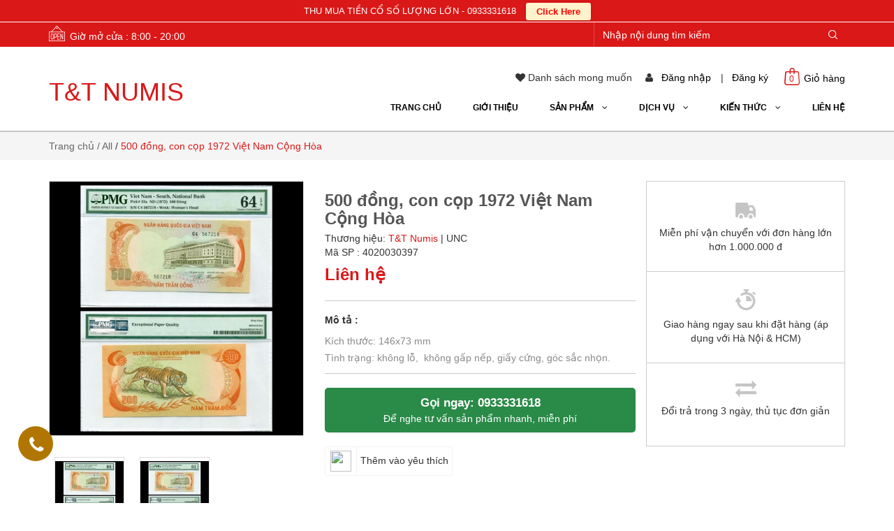

--- FILE ---
content_type: text/html; charset=utf-8
request_url: https://tiengiay.com.vn/500-dong-con-cop-1972-viet-nam-cong-hoa
body_size: 22549
content:
<!doctype html>
<!--[if lt IE 7]><html class="no-js lt-ie9 lt-ie8 lt-ie7" lang="vi"> <![endif]-->
<!--[if IE 7]><html class="no-js lt-ie9 lt-ie8" lang="vi"> <![endif]-->
<!--[if IE 8]><html class="no-js lt-ie9" lang="vi"> <![endif]-->
<!--[if IE 9 ]><html class="ie9 no-js"> <![endif]-->
<!--[if (gt IE 9)|!(IE)]><!--> 
<html lang="vi"> <!--<![endif]-->
	<head>
		<title>
			500 đồng, con cọp 1972 Việt Nam Cộng Hòa 
		</title>
		
	<script>
	  var iwish_template='product';
	  var iwish_cid=parseInt('0',10);	  
	</script>
	<script src="//bizweb.dktcdn.net/100/208/574/themes/530936/assets/iwishheader.js?1632989059027" type="text/javascript"></script>

		
		<meta name="description" content="T & T NUMIS chuyên mua bán các sản phẩm cổ tiền, tiền Việt Nam,Tiền quốc tế, tiền số đẹp, tiền năm sinh, tiền 12 con giáp, tiền hai đô, tiền triệu đô, tiền lì xì tết">
		
		<meta name="keywords" content="T&T NUMIS">
		<meta http-equiv="Content-Type" content="text/html; charset=utf-8">
		<link rel="canonical" href="https://tiengiay.com.vn/500-dong-con-cop-1972-viet-nam-cong-hoa">
		<meta name='revisit-after' content='1 days'>
		<meta name="robots" content="noodp,index,follow">

		<meta name="viewport" content="width=device-width,initial-scale=1">
		<link rel="shortcut icon" href="//bizweb.dktcdn.net/100/208/574/themes/530936/assets/favicon.png?1632989059027" type="image/x-icon">
		<link rel="stylesheet" type="text/css" href="https://code.ionicframework.com/ionicons/2.0.1/css/ionicons.min.css">
		<!-- Scripts -->
		

  <meta property="og:url" content="https://tiengiay.com.vn/500-dong-con-cop-1972-viet-nam-cong-hoa"/>
  <meta property="og:site_name" content="T&T NUMIS"/>

		<script src="//bizweb.dktcdn.net/100/208/574/themes/530936/assets/jquery.min.js?1632989059027" type="text/javascript"></script> 
<script src="//bizweb.dktcdn.net/100/208/574/themes/530936/assets/bootstrap.min.js?1632989059027" type="text/javascript"></script> 
<script src="//bizweb.dktcdn.net/100/208/574/themes/530936/assets/jssocials.min.js?1632989059027" type="text/javascript"></script>
  
		<!-- Styles -->
		<link href="//bizweb.dktcdn.net/100/208/574/themes/530936/assets/bootstrap.min.css?1632989059027" rel="stylesheet" type="text/css" media="all" />
<!--<link href="//bizweb.dktcdn.net/100/208/574/themes/530936/assets/jssocials.css?1632989059027" rel="stylesheet" type="text/css" media="all" />
<link href="//bizweb.dktcdn.net/100/208/574/themes/530936/assets/jssocials-theme-minima.css?1632989059027" rel="stylesheet" type="text/css" media="all" />-->
<link href="//bizweb.dktcdn.net/100/208/574/themes/530936/assets/blogmate.css?1632989059027" rel="stylesheet" type="text/css" media="all" />
<!--<link href="//bizweb.dktcdn.net/100/208/574/themes/530936/assets/flexslider.css?1632989059027" rel="stylesheet" type="text/css" media="all" />-->
<link href="//bizweb.dktcdn.net/100/208/574/themes/530936/assets/style.css?1632989059027" rel="stylesheet" type="text/css" media="all" />
<link href="//bizweb.dktcdn.net/100/208/574/themes/530936/assets/style_custome.scss.css?1632989059027" rel="stylesheet" type="text/css" media="all" />
<link href="//bizweb.dktcdn.net/100/208/574/themes/530936/assets/owl.carousel.css?1632989059027" rel="stylesheet" type="text/css" media="all" />
<link href="//fonts.googleapis.com/css?family=Open+Sans:300italic,400italic,600italic,700italic,800italic,300,700,800,400,600" rel="stylesheet" type="text/css" media="all" />
<link rel="stylesheet" href="//maxcdn.bootstrapcdn.com/font-awesome/4.3.0/css/font-awesome.min.css">
<link href="//bizweb.dktcdn.net/100/208/574/themes/530936/assets/jgrowl.css?1632989059027" rel="stylesheet" type="text/css" media="all" />
		<script src="//bizweb.dktcdn.net/assets/themes_support/api.jquery.js" type="text/javascript"></script>
		<!-- Header hook for plugins ================================================== -->
		<script>
	var Bizweb = Bizweb || {};
	Bizweb.store = 'tienco.mysapo.net';
	Bizweb.id = 208574;
	Bizweb.theme = {"id":530936,"name":"Raw Camera","role":"main"};
	Bizweb.template = 'product';
	if(!Bizweb.fbEventId)  Bizweb.fbEventId = 'xxxxxxxx-xxxx-4xxx-yxxx-xxxxxxxxxxxx'.replace(/[xy]/g, function (c) {
	var r = Math.random() * 16 | 0, v = c == 'x' ? r : (r & 0x3 | 0x8);
				return v.toString(16);
			});		
</script>
<script>
	(function () {
		function asyncLoad() {
			var urls = ["https://productviewedhistory.sapoapps.vn/ProductViewed/ProductRecentScriptTags?store=tienco.mysapo.net","https://newcollectionfilter.sapoapps.vn/genscript/script.js?store=tienco.mysapo.net","//static.zotabox.com/7/9/7956b78897da9bbbaabe0ca3e37fc021/widgets.js?store=tienco.mysapo.net","//static.zotabox.com/7/9/7956b78897da9bbbaabe0ca3e37fc021/widgets.js?store=tienco.mysapo.net","https://sociallogin.sapoapps.vn/sociallogin/script.js?store=tienco.mysapo.net","https://productsrecommend.sapoapps.vn/assets/js/script.js?store=tienco.mysapo.net","https://persistentcart.sapoapps.vn/Scripts/pc.js?store=tienco.mysapo.net","https://google-shopping.sapoapps.vn/conversion-tracker/global-tag/963.js?store=tienco.mysapo.net","https://google-shopping.sapoapps.vn/conversion-tracker/event-tag/963.js?store=tienco.mysapo.net","//static.zotabox.com/7/9/7956b78897da9bbbaabe0ca3e37fc021/widgets.js?store=tienco.mysapo.net","//static.zotabox.com/7/9/7956b78897da9bbbaabe0ca3e37fc021/widgets.js?store=tienco.mysapo.net","//static.zotabox.com/7/9/7956b78897da9bbbaabe0ca3e37fc021/widgets.js?store=tienco.mysapo.net","//static.zotabox.com/7/9/7956b78897da9bbbaabe0ca3e37fc021/widgets.js?store=tienco.mysapo.net","//static.zotabox.com/7/9/7956b78897da9bbbaabe0ca3e37fc021/widgets.js?store=tienco.mysapo.net","//static.zotabox.com/7/9/7956b78897da9bbbaabe0ca3e37fc021/widgets.js?store=tienco.mysapo.net"];
			for (var i = 0; i < urls.length; i++) {
				var s = document.createElement('script');
				s.type = 'text/javascript';
				s.async = true;
				s.src = urls[i];
				var x = document.getElementsByTagName('script')[0];
				x.parentNode.insertBefore(s, x);
			}
		};
		window.attachEvent ? window.attachEvent('onload', asyncLoad) : window.addEventListener('load', asyncLoad, false);
	})();
</script>


<script>
	window.BizwebAnalytics = window.BizwebAnalytics || {};
	window.BizwebAnalytics.meta = window.BizwebAnalytics.meta || {};
	window.BizwebAnalytics.meta.currency = 'VND';
	window.BizwebAnalytics.tracking_url = '/s';

	var meta = {};
	
	meta.product = {"id": 7120110, "vendor": "T&T Numis", "name": "500 đồng, con cọp 1972 Việt Nam Cộng Hòa",
	"type": "UNC", "price": 0 };
	
	
	for (var attr in meta) {
	window.BizwebAnalytics.meta[attr] = meta[attr];
	}
</script>

	
		<script src="/dist/js/stats.min.js?v=96f2ff2"></script>
	



<script>
  (function(i,s,o,g,r,a,m){i['GoogleAnalyticsObject']=r;i[r]=i[r]||function(){
  (i[r].q=i[r].q||[]).push(arguments)},i[r].l=1*new Date();a=s.createElement(o),
  m=s.getElementsByTagName(o)[0];a.async=1;a.src=g;m.parentNode.insertBefore(a,m)
  })(window,document,'script','https://www.google-analytics.com/analytics.js','ga');

  ga('create', 'UA-99562979-1', 'auto');
  ga('send', 'pageview');

</script>
<script>

	window.enabled_enhanced_ecommerce = false;

</script>

<script>

	try {
		
				gtag('event', 'view_item', {
					event_category: 'engagement',
					event_label: "500 đồng, con cọp 1972 Việt Nam Cộng Hòa"
				});
		
	} catch(e) { console.error('UA script error', e);}
	

</script>






<script>
	var eventsListenerScript = document.createElement('script');
	eventsListenerScript.async = true;
	
	eventsListenerScript.src = "/dist/js/store_events_listener.min.js?v=1b795e9";
	
	document.getElementsByTagName('head')[0].appendChild(eventsListenerScript);
</script>






		<!--[if lt IE 9]>
<script src="http://html5shim.googlecode.com/svn/trunk/html5.js"></script>
<script src="http://css3-mediaqueries-js.googlecode.com/svn/trunk/css3-mediaqueries.js"></script>
<![endif]-->
		<!--[if IE 7]>
<link href="//bizweb.dktcdn.net/100/208/574/themes/530936/assets/font-awesome-ie7.css?1632989059027" rel="stylesheet" type="text/css" media="all" />
<![endif]-->
		<!--[if lt IE 9]>
<script src="//html5shiv.googlecode.com/svn/trunk/html5.js" type="text/javascript"></script>
<![endif]-->

		
		<link href="//bizweb.dktcdn.net/100/208/574/themes/530936/assets/jquery.fancybox.scss.css?1632989059027" rel="stylesheet" type="text/css" media="all" />

		<link href="//bizweb.dktcdn.net/100/208/574/themes/530936/assets/cf-stylesheet.css?1632989059027" rel="stylesheet" type="text/css" media="all" />
		<script>var PromotionPopupAppUtil=PromotionPopupAppUtil || {};</script>
		<link href="//bizweb.dktcdn.net/100/208/574/themes/530936/assets/iwish.css?1632989059027" rel="stylesheet" type="text/css" media="all" />
	</head>
	<body id="500-dong-con-cop-1972-viet-nam-cong-hoa" class="cms-index-index cms-home-page">
		<div id="fb-root"></div>
		<script>
			(function(d, s, id) {
				var js, fjs = d.getElementsByTagName(s)[0];
				if (d.getElementById(id)) return;
				js = d.createElement(s);
				js.id = id;
				js.src = "//connect.facebook.net/en_US/sdk.js#xfbml=1&version=v2.6&appId=631942543575730";
				fjs.parentNode.insertBefore(js, fjs);
			}(document, 'script', 'facebook-jssdk'));
		</script>
		<header>
	<div class="header-container">
		<div class="header-top">
			<div class="container">
				<div class="row">
					<div class="hidden-sm hidden-xs hd_top_left pull-left">
						<img src="//bizweb.dktcdn.net/thumb/icon/100/208/574/themes/530936/assets/open.png?1632989059027" alt="T&T NUMIS"><p class="cl_old">Giờ mở cửa : 8:00 - 20:00</p>
					</div>
					<div class="col-md-4 col-sm-12 col-xs-12 pull-right hd_top_right">
						<div class="search_form">
							<form action="/search" method="get" class="search-form" role="search">
								<input placeholder="Nhập nội dung tìm kiếm" class="form-control search_input" type="text" name="query" value="" />
								<input type="submit" value="" class="btn_search" />
							</form>
						</div>
					</div>
				</div>
			</div>
		</div>
		<div class="container">
			<div class="row logo_menu">
				<div class="col-lg-3 col-md-3 col-sm-4 col-xs-12"> 
					<!-- Header Logo -->
					<div class="logo">
						<a title="T&T NUMIS" href="/">
							
							<h1>T&T NUMIS</h1>
							
						</a> 
					</div>
					<!-- End Header Logo --> 
				</div>
				<div class="col-lg-9 col-md-9 col-sm-8 hidden-xs account_cart">
					<div class="col-lg-12 col-md-12 col-sm-12 hidden-xs pull-right" style="padding:0; height: 44px;">
						<div class="toplinks pull-right">
							<div class="links">
								
	<a class="iWishView" href="javascript:;" data-customer-id="0"><i class="fa fa-heart"></i> Danh sách mong muốn</a>

								
								<div>
									<i class="fa fa-user"></i>
									<span class="hidden-xs">
										<a href="#" data-toggle="modal" data-target="#login_register" class="login_btn">Đăng nhập</a>
									</span> | 
									<span class="hidden-xs">
										<a href="#" data-toggle="modal" data-target="#login_register" class="register_btn">Đăng ký</a>
									</span>
								</div>
								
							</div>              
						</div>
						<div class="top-cart-contain"> 
							<!-- Top Cart -->
							<div class="mini-cart pull-right">
								<div class="basket dropdown-toggle">
									<a href="/cart">
										<img src="//bizweb.dktcdn.net/thumb/icon/100/208/574/themes/530936/assets/icon-cart.png?1632989059027" alt="T&T NUMIS"/>
										<div class="cart-box">
											<span class="title">Giỏ hàng</span>
											<span id="cart-total"></span>
										</div>
									</a>
								</div>
								<div>
									<div class="top-cart-content">					
										<ul id="cart-sidebar" class="mini-products-list count_li">
											<li class="list-item">
												<ul></ul>
											</li>
											<li class="action">
												<ul>
													<li class="li-fix-1">
														<div class="top-subtotal">
															Tổng tiền thanh toán: 
															<span class="price"></span>
														</div>
													</li>
													<li class="li-fix-2" style="">
														<div class="actions">
															<a href="/cart" class="btn btn-primary">
																<span>Giỏ hàng</span>
															</a>
															<a href="/checkout" class="btn btn-checkout btn-gray">
																<span>Thanh toán</span>
															</a>
														</div>
													</li>
												</ul>
											</li>
										</ul>
									</div>
								</div>
							</div>
							<!-- Top Cart -->
						</div>
					</div>
					<div class="col-lg-12 col-md-12 col-sm-12 col-xs-12 mini_menu  pull-right">
						<ul id="nav" class="hidden-sm hidden-xs nav_m">
							
							
							
							
							<li class="level0 parent "><a href="/"><span>Trang chủ</span></a></li>
							
							
							
							
							
							<li class="level0 parent "><a href="/gioi-thieu"><span>Giới thiệu</span></a></li>
							
							
							
							
										
							<li class="level0 parent nav-item  ">
								<a href="/collections/all"><span>Sản phẩm &nbsp;&nbsp; <i class="fa fa-angle-down" aria-hidden="true"></i></span></a>
									
								<ul class="level1 no_mega">
									
									
									<li class="level1"><a href="/tien-dong-duong"><span>Tiền Đông Dương</span></a></li>
									
									
									
									<li class="level1 parent"><a href="/tien-viet-nam"><span>Tiền Việt Nam<i class="fa fa-caret-right" aria-hidden="true"></i></span></a>
										<ul class="level2 right-sub">
											
											
											<li class="level2 parent"><a href="/tien-vndcch-1945-1975"><span>Tiền VNDCCH (1945-1975)<i class="fa fa-caret-right" aria-hidden="true"></i></span></a>
												<ul class="level3 right-subsub">
													
													<li class="level3"><a href="/tien-mien-bac"><span>Tiền Bắc Bộ</span></a></li>
													
													<li class="level3"><a href="/tien-trung-bo"><span>Tiền Trung Bộ</span></a></li>
													
													<li class="level3"><a href="/tien-nam-bo"><span>Tiền Nam Bộ</span></a></li>
													
												</ul>
											</li>
											
											
											
											<li class="level2"><a href="/tien-xhcn-1976-nay"><span>Tiền XHCN ( 1976 - nay)</span></a></li>
											
											
											
											<li class="level2"><a href="/tien-vnch-1955-1975"><span>Tiền VNCH (1955 -1975)</span></a></li>
											
											
										</ul> 
									</li>
									
									
									
									<li class="level1"><a href="/danh-muc-tien-quoc-te-t-t-numis"><span>Tiền Quốc Tế</span></a></li>
									
									
									
									<li class="level1"><a href="/tien-co"><span>Cổ Tiền</span></a></li>
									
									
									
									<li class="level1"><a href="/co-phieu-dong-duong"><span>Cổ Phiếu Đông Dương</span></a></li>
									
									
									
									<li class="level1"><a href="/tem-phieu"><span>Tem Phiếu</span></a></li>
									
									
									
									<li class="level1"><a href="/tien-so-dep"><span>Tiền Số Đẹp</span></a></li>
									
									
									
									<li class="level1 parent"><a href="/tien-nam-sinh"><span>Tiền Năm Sinh<i class="fa fa-caret-right" aria-hidden="true"></i></span></a>
										<ul class="level2 right-sub">
											
											
											<li class="level2"><a href="/tien-nam-sinh-thang-1"><span>Tiền Năm Sinh : Tháng 1</span></a></li>
											
											
											
											<li class="level2"><a href="/tien-nam-sinh-thang-2"><span>Tiền Năm Sinh : Tháng 2</span></a></li>
											
											
											
											<li class="level2"><a href="/tien-nam-sinh-thang-3"><span>Tiền Năm Sinh : Tháng 3</span></a></li>
											
											
											
											<li class="level2"><a href="/tien-nam-sinh-thang-4"><span>Tiền Năm Sinh : Tháng 4</span></a></li>
											
											
											
											<li class="level2"><a href="/tien-nam-sinh-thang-5"><span>Tiền Năm Sinh : Tháng 5</span></a></li>
											
											
											
											<li class="level2"><a href="/tien-nam-sinh-thang-6"><span>Tiền Năm Sinh : Tháng 6</span></a></li>
											
											
											
											<li class="level2"><a href="/tien-nam-sinh-thang-8"><span>Tiền Năm Sinh : Tháng 8</span></a></li>
											
											
											
											<li class="level2"><a href="/tien-nam-sinh-thang-9"><span>Tiền Năm Sinh : Tháng 9</span></a></li>
											
											
											
											<li class="level2"><a href="/tien-nam-sinh-thang-10"><span>Tiền Năm Sinh : Tháng 10</span></a></li>
											
											
											
											<li class="level2"><a href="/tien-nam-sinh-thang-11"><span>Tiền Năm Sinh : Tháng 11</span></a></li>
											
											
											
											<li class="level2"><a href="/tien-nam-sinh-thang-12"><span>Tiền Năm Sinh : Tháng 12</span></a></li>
											
											
										</ul> 
									</li>
									
									
									
									<li class="level1 parent"><a href="/tien-li-xi-tet"><span>Tiền Quà tặng - Lì Xì<i class="fa fa-caret-right" aria-hidden="true"></i></span></a>
										<ul class="level2 right-sub">
											
											
											<li class="level2"><a href="/tien-trieu-do"><span>Tiền triệu đô</span></a></li>
											
											
											
											<li class="level2"><a href="/tien-2-do"><span>Tiền 2 đô</span></a></li>
											
											
											
											<li class="level2"><a href="/tien-phong-thuy-1"><span>Tiền phong thủy</span></a></li>
											
											
											
											<li class="level2"><a href="/tien-12-con-giap"><span>Tiền 12 con giáp</span></a></li>
											
											
										</ul> 
									</li>
									
									
									
									<li class="level1 parent"><a href="/tien-qua-tang-trung-bay"><span>Tiền Trưng Bày<i class="fa fa-caret-right" aria-hidden="true"></i></span></a>
										<ul class="level2 right-sub">
											
											
											<li class="level2 parent"><a href="/tien-trung-bay"><span>Tiền trưng bày<i class="fa fa-caret-right" aria-hidden="true"></i></span></a>
												<ul class="level3 right-subsub">
													
													<li class="level3"><a href="/tien-trung-bay"><span>Tiền trưng bày</span></a></li>
													
													<li class="level3"><a href="/tien-phong-thuy-1"><span>Tiền phong thủy</span></a></li>
													
												</ul>
											</li>
											
											
											
											<li class="level2"><a href="/tien-phong-thuy-1"><span>Tiền phong thủy</span></a></li>
											
											
										</ul> 
									</li>
									
									
								</ul>
								
							</li>
							
							
							
							
										
							<li class="level0 parent nav-item  ">
								<a href="/dich-vu"><span>Dịch Vụ &nbsp;&nbsp; <i class="fa fa-angle-down" aria-hidden="true"></i></span></a>
									
								<ul class="level1 no_mega">
									
									
									<li class="level1"><a href="/hop-tac"><span>Hợp Tác</span></a></li>
									
									
									
									<li class="level1"><a href="/kiem-dinh"><span>Kiểm Định</span></a></li>
									
									
									
									<li class="level1"><a href="/dat-hang"><span>Đặt Hàng</span></a></li>
									
									
									
									<li class="level1"><a href="/cho-thue"><span>Cho Thuê</span></a></li>
									
									
									
									<li class="level1"><a href="/ky-gui"><span>Ký Gửi</span></a></li>
									
									
									
									<li class="level1"><a href="/thu-mua"><span>Thu Mua</span></a></li>
									
									
								</ul>
								
							</li>
							
							
							
							
										
							<li class="level0 parent nav-item  ">
								<a href="/kien-thuc"><span>Kiến Thức &nbsp;&nbsp; <i class="fa fa-angle-down" aria-hidden="true"></i></span></a>
									
								<ul class="level1 no_mega">
									
									
									<li class="level1"><a href="/kien-thuc-tien-viet-nam-va-dong-duong"><span>Kiến Thức Tiền Việt Nam Và Đông Dương</span></a></li>
									
									
									
									<li class="level1"><a href="/kien-thuc-tien-the-gioi"><span>Kiến Thức Tiền Thế Giới</span></a></li>
									
									
									
									<li class="level1"><a href="/kien-thuc-suu-tap"><span>Kiến Thức Sưu Tập</span></a></li>
									
									
									
									<li class="level1"><a href="/tin-tuc"><span>Tin Tức</span></a></li>
									
									
								</ul>
								
							</li>
							
							
							
							
							
							<li class="level0 parent "><a href="/lien-he"><span>Liên hệ</span></a></li>
							
							
						</ul>
					</div>
				</div>
			</div>
		</div>
	</div>
</header>
<nav>
	<div class="container">
		<div class="row">
			<div class="nav-inner">
				<!-- mobile-menu -->
				<div class="hidden-lg hidden-md mobile_menu" id="mobile-menu">
					<ul class="navmenu">
						<li>
							<div class="menutop">
								<div class="toggle"> <span class="icon-bar"></span> <span class="icon-bar"></span> <span class="icon-bar"></span></div>
								<h2>Menu</h2>
							</div>
							<div class="top-cart-contain"> 
								<a href="/cart">
									<div>
										<img src="//bizweb.dktcdn.net/thumb/icon/100/208/574/themes/530936/assets/cart-mobile.png?1632989059027" alt="T&T NUMIS" height="20" width="20" />
									</div>
									<div class="cart-box">
										<span id="cart-total">0</span>
									</div>
								</a>
							</div>
							<ul style="display:none;" class="submenu">
								<li>
									<ul class="topnav">
										
										
										<li class="level0 level-top parent"> <a class="level-top" href="/"> <span>Trang chủ</span> </a> </li>
										
										
										
										<li class="level0 level-top parent"> <a class="level-top" href="/gioi-thieu"> <span>Giới thiệu</span> </a> </li>
										
										
										
										<li class="level0 level-top parent"><a class="level-top" href="/collections/all"> <span>Sản phẩm</span> </a>
											<ul class="level0">
												
												
												<li class="level1"> <a href="/tien-dong-duong"> <span>Tiền Đông Dương</span> </a></li>
												
												
												
												<li class="level1"> <a href="/tien-viet-nam"> <span>Tiền Việt Nam</span> </a>
													<ul class="level1">
														
														
														<li class="level2"><a href="/tien-vndcch-1945-1975"><span>Tiền VNDCCH (1945-1975)</span></a>
															<ul class="level2">
																
															</ul>
														</li>
														
														
														
														<li class="level2"><a href="/tien-xhcn-1976-nay"><span>Tiền XHCN ( 1976 - nay)</span></a></li>
														
														
														
														<li class="level2"><a href="/tien-vnch-1955-1975"><span>Tiền VNCH (1955 -1975)</span></a></li>
														
														
													</ul>
												</li>
												
												
												
												<li class="level1"> <a href="/danh-muc-tien-quoc-te-t-t-numis"> <span>Tiền Quốc Tế</span> </a></li>
												
												
												
												<li class="level1"> <a href="/tien-co"> <span>Cổ Tiền</span> </a></li>
												
												
												
												<li class="level1"> <a href="/co-phieu-dong-duong"> <span>Cổ Phiếu Đông Dương</span> </a></li>
												
												
												
												<li class="level1"> <a href="/tem-phieu"> <span>Tem Phiếu</span> </a></li>
												
												
												
												<li class="level1"> <a href="/tien-so-dep"> <span>Tiền Số Đẹp</span> </a></li>
												
												
												
												<li class="level1"> <a href="/tien-nam-sinh"> <span>Tiền Năm Sinh</span> </a>
													<ul class="level1">
														
														
														<li class="level2"><a href="/tien-nam-sinh-thang-1"><span>Tiền Năm Sinh : Tháng 1</span></a></li>
														
														
														
														<li class="level2"><a href="/tien-nam-sinh-thang-2"><span>Tiền Năm Sinh : Tháng 2</span></a></li>
														
														
														
														<li class="level2"><a href="/tien-nam-sinh-thang-3"><span>Tiền Năm Sinh : Tháng 3</span></a></li>
														
														
														
														<li class="level2"><a href="/tien-nam-sinh-thang-4"><span>Tiền Năm Sinh : Tháng 4</span></a></li>
														
														
														
														<li class="level2"><a href="/tien-nam-sinh-thang-5"><span>Tiền Năm Sinh : Tháng 5</span></a></li>
														
														
														
														<li class="level2"><a href="/tien-nam-sinh-thang-6"><span>Tiền Năm Sinh : Tháng 6</span></a></li>
														
														
														
														<li class="level2"><a href="/tien-nam-sinh-thang-8"><span>Tiền Năm Sinh : Tháng 8</span></a></li>
														
														
														
														<li class="level2"><a href="/tien-nam-sinh-thang-9"><span>Tiền Năm Sinh : Tháng 9</span></a></li>
														
														
														
														<li class="level2"><a href="/tien-nam-sinh-thang-10"><span>Tiền Năm Sinh : Tháng 10</span></a></li>
														
														
														
														<li class="level2"><a href="/tien-nam-sinh-thang-11"><span>Tiền Năm Sinh : Tháng 11</span></a></li>
														
														
														
														<li class="level2"><a href="/tien-nam-sinh-thang-12"><span>Tiền Năm Sinh : Tháng 12</span></a></li>
														
														
													</ul>
												</li>
												
												
												
												<li class="level1"> <a href="/tien-li-xi-tet"> <span>Tiền Quà tặng - Lì Xì</span> </a>
													<ul class="level1">
														
														
														<li class="level2"><a href="/tien-trieu-do"><span>Tiền triệu đô</span></a></li>
														
														
														
														<li class="level2"><a href="/tien-2-do"><span>Tiền 2 đô</span></a></li>
														
														
														
														<li class="level2"><a href="/tien-phong-thuy-1"><span>Tiền phong thủy</span></a></li>
														
														
														
														<li class="level2"><a href="/tien-12-con-giap"><span>Tiền 12 con giáp</span></a></li>
														
														
													</ul>
												</li>
												
												
												
												<li class="level1"> <a href="/tien-qua-tang-trung-bay"> <span>Tiền Trưng Bày</span> </a>
													<ul class="level1">
														
														
														<li class="level2"><a href="/tien-trung-bay"><span>Tiền trưng bày</span></a>
															<ul class="level2">
																
															</ul>
														</li>
														
														
														
														<li class="level2"><a href="/tien-phong-thuy-1"><span>Tiền phong thủy</span></a></li>
														
														
													</ul>
												</li>
												
												
											</ul>
										</li>
										
										
										
										<li class="level0 level-top parent"><a class="level-top" href="/dich-vu"> <span>Dịch Vụ</span> </a>
											<ul class="level0">
												
												
												<li class="level1"> <a href="/hop-tac"> <span>Hợp Tác</span> </a></li>
												
												
												
												<li class="level1"> <a href="/kiem-dinh"> <span>Kiểm Định</span> </a></li>
												
												
												
												<li class="level1"> <a href="/dat-hang"> <span>Đặt Hàng</span> </a></li>
												
												
												
												<li class="level1"> <a href="/cho-thue"> <span>Cho Thuê</span> </a></li>
												
												
												
												<li class="level1"> <a href="/ky-gui"> <span>Ký Gửi</span> </a></li>
												
												
												
												<li class="level1"> <a href="/thu-mua"> <span>Thu Mua</span> </a></li>
												
												
											</ul>
										</li>
										
										
										
										<li class="level0 level-top parent"><a class="level-top" href="/kien-thuc"> <span>Kiến Thức</span> </a>
											<ul class="level0">
												
												
												<li class="level1"> <a href="/kien-thuc-tien-viet-nam-va-dong-duong"> <span>Kiến Thức Tiền Việt Nam Và Đông Dương</span> </a></li>
												
												
												
												<li class="level1"> <a href="/kien-thuc-tien-the-gioi"> <span>Kiến Thức Tiền Thế Giới</span> </a></li>
												
												
												
												<li class="level1"> <a href="/kien-thuc-suu-tap"> <span>Kiến Thức Sưu Tập</span> </a></li>
												
												
												
												<li class="level1"> <a href="/tin-tuc"> <span>Tin Tức</span> </a></li>
												
												
											</ul>
										</li>
										
										
										
										<li class="level0 level-top parent"> <a class="level-top" href="/lien-he"> <span>Liên hệ</span> </a> </li>
										
										
									</ul>
								</li>
							</ul>
						</li>
					</ul>
				</div>
				<!--End mobile-menu -->
				<ul id="nav" class="hidden-xs" style="display: none;">
					
					
					
					
					<li class="level0 parent "><a href="/"><span>Trang chủ</span></a></li>
					
					
					
					
					
					<li class="level0 parent "><a href="/gioi-thieu"><span>Giới thiệu</span></a></li>
					
					
					
					
								
					<li class="level0 parent drop-menu "><a href="/collections/all"><span>Sản phẩm</span></a>			  
						
						<ul class="level1">
							
							
							<li class="level1"><a href="/tien-dong-duong"><span>Tiền Đông Dương</span></a></li>
							
							
							
							<li class="level1 parent"><a href="/tien-viet-nam"><span>Tiền Việt Nam</span></a>
								<ul class="level2 right-sub">
									
									
									<li class="level2 parent"><a href="/tien-vndcch-1945-1975"><span>Tiền VNDCCH (1945-1975)</span></a>
										<ul class="level3 right-subsub">
											
										</ul>
									</li>
									
									
									
									<li class="level2"><a href="/tien-xhcn-1976-nay"><span>Tiền XHCN ( 1976 - nay)</span></a></li>
									
									
									
									<li class="level2"><a href="/tien-vnch-1955-1975"><span>Tiền VNCH (1955 -1975)</span></a></li>
									
									
								</ul> 
							</li>
							
							
							
							<li class="level1"><a href="/danh-muc-tien-quoc-te-t-t-numis"><span>Tiền Quốc Tế</span></a></li>
							
							
							
							<li class="level1"><a href="/tien-co"><span>Cổ Tiền</span></a></li>
							
							
							
							<li class="level1"><a href="/co-phieu-dong-duong"><span>Cổ Phiếu Đông Dương</span></a></li>
							
							
							
							<li class="level1"><a href="/tem-phieu"><span>Tem Phiếu</span></a></li>
							
							
							
							<li class="level1"><a href="/tien-so-dep"><span>Tiền Số Đẹp</span></a></li>
							
							
							
							<li class="level1 parent"><a href="/tien-nam-sinh"><span>Tiền Năm Sinh</span></a>
								<ul class="level2 right-sub">
									
									
									<li class="level2"><a href="/tien-nam-sinh-thang-1"><span>Tiền Năm Sinh : Tháng 1</span></a></li>
									
									
									
									<li class="level2"><a href="/tien-nam-sinh-thang-2"><span>Tiền Năm Sinh : Tháng 2</span></a></li>
									
									
									
									<li class="level2"><a href="/tien-nam-sinh-thang-3"><span>Tiền Năm Sinh : Tháng 3</span></a></li>
									
									
									
									<li class="level2"><a href="/tien-nam-sinh-thang-4"><span>Tiền Năm Sinh : Tháng 4</span></a></li>
									
									
									
									<li class="level2"><a href="/tien-nam-sinh-thang-5"><span>Tiền Năm Sinh : Tháng 5</span></a></li>
									
									
									
									<li class="level2"><a href="/tien-nam-sinh-thang-6"><span>Tiền Năm Sinh : Tháng 6</span></a></li>
									
									
									
									<li class="level2"><a href="/tien-nam-sinh-thang-8"><span>Tiền Năm Sinh : Tháng 8</span></a></li>
									
									
									
									<li class="level2"><a href="/tien-nam-sinh-thang-9"><span>Tiền Năm Sinh : Tháng 9</span></a></li>
									
									
									
									<li class="level2"><a href="/tien-nam-sinh-thang-10"><span>Tiền Năm Sinh : Tháng 10</span></a></li>
									
									
									
									<li class="level2"><a href="/tien-nam-sinh-thang-11"><span>Tiền Năm Sinh : Tháng 11</span></a></li>
									
									
									
									<li class="level2"><a href="/tien-nam-sinh-thang-12"><span>Tiền Năm Sinh : Tháng 12</span></a></li>
									
									
								</ul> 
							</li>
							
							
							
							<li class="level1 parent"><a href="/tien-li-xi-tet"><span>Tiền Quà tặng - Lì Xì</span></a>
								<ul class="level2 right-sub">
									
									
									<li class="level2"><a href="/tien-trieu-do"><span>Tiền triệu đô</span></a></li>
									
									
									
									<li class="level2"><a href="/tien-2-do"><span>Tiền 2 đô</span></a></li>
									
									
									
									<li class="level2"><a href="/tien-phong-thuy-1"><span>Tiền phong thủy</span></a></li>
									
									
									
									<li class="level2"><a href="/tien-12-con-giap"><span>Tiền 12 con giáp</span></a></li>
									
									
								</ul> 
							</li>
							
							
							
							<li class="level1 parent"><a href="/tien-qua-tang-trung-bay"><span>Tiền Trưng Bày</span></a>
								<ul class="level2 right-sub">
									
									
									<li class="level2 parent"><a href="/tien-trung-bay"><span>Tiền trưng bày</span></a>
										<ul class="level3 right-subsub">
											
										</ul>
									</li>
									
									
									
									<li class="level2"><a href="/tien-phong-thuy-1"><span>Tiền phong thủy</span></a></li>
									
									
								</ul> 
							</li>
							
							
						</ul>
						
					</li>
					
					
					
					
								
					<li class="level0 parent drop-menu "><a href="/dich-vu"><span>Dịch Vụ</span></a>			  
						
						<ul class="level1">
							
							
							<li class="level1"><a href="/hop-tac"><span>Hợp Tác</span></a></li>
							
							
							
							<li class="level1"><a href="/kiem-dinh"><span>Kiểm Định</span></a></li>
							
							
							
							<li class="level1"><a href="/dat-hang"><span>Đặt Hàng</span></a></li>
							
							
							
							<li class="level1"><a href="/cho-thue"><span>Cho Thuê</span></a></li>
							
							
							
							<li class="level1"><a href="/ky-gui"><span>Ký Gửi</span></a></li>
							
							
							
							<li class="level1"><a href="/thu-mua"><span>Thu Mua</span></a></li>
							
							
						</ul>
						
					</li>
					
					
					
					
								
					<li class="level0 parent drop-menu "><a href="/kien-thuc"><span>Kiến Thức</span></a>			  
						
						<ul class="level1">
							
							
							<li class="level1"><a href="/kien-thuc-tien-viet-nam-va-dong-duong"><span>Kiến Thức Tiền Việt Nam Và Đông Dương</span></a></li>
							
							
							
							<li class="level1"><a href="/kien-thuc-tien-the-gioi"><span>Kiến Thức Tiền Thế Giới</span></a></li>
							
							
							
							<li class="level1"><a href="/kien-thuc-suu-tap"><span>Kiến Thức Sưu Tập</span></a></li>
							
							
							
							<li class="level1"><a href="/tin-tuc"><span>Tin Tức</span></a></li>
							
							
						</ul>
						
					</li>
					
					
					
					
					
					<li class="level0 parent "><a href="/lien-he"><span>Liên hệ</span></a></li>
					
					
				</ul>
			</div>
		</div>
	</div> 
</nav>



<div class="modal fade" id="login_register" tabindex="-1" role="dialog"  aria-hidden="true">
	<div class="modal-dialog wrap-modal-login" role="document">
		<div class="text-xs-center" id="login_popup">
			<div id="login">
				<h4 class="title-modal">Đăng nhập</h4>
				<p>Bạn chưa có tài khoản ? <a href="#" class="login_regis" data-toggle="modal" data-target="#dangky">Đăng ký ngay</a></p>
				<hr>
				<form method="post" action="/account/login" id="customer_login" accept-charset="UTF-8"><input name="FormType" type="hidden" value="customer_login"/><input name="utf8" type="hidden" value="true"/>
				<div class="form-signup" style="color:red;">
					
				</div>
				<div class="form-signup clearfix">
					<fieldset class="form-group">
						<label>Email <span class="required_field">*</span></label>
						<input type="email" class="form-control form-control-lg" value="" name="email" id="customer_email" placeholder="Nhập Email" required requiredmsg="Nhập email chính xác">
					</fieldset>
					<fieldset class="form-group">
						<label>Mật khẩu <span class="required_field">*</span></label>
						<input type="password" class="form-control form-control-lg" value="" name="password" id="customer_password" placeholder="Nhập mật khẩu" required requiredmsg="Nhập mật khẩu">
					</fieldset>
					<p>Quên mật khẩu ? Nhấn vào <a href="#" class="btn-link-style btn-link-style-active" onclick="showRecoverPasswordForm();return false;">đây</a></p>
					<fieldset class="form-group">
						<input class="btn btn-lg btn-style btn-style-active btn_dangnhap col-xs-12" type="submit" value="Đăng nhập" />
					</fieldset>	
					<fieldset class="form-group">
						<button type="button" class="btn btn-lg btn-style col-xs-12" data-dismiss="modal">Hủy</button>
					</fieldset>
				</div>
				</form>
			</div>
			<div id="recover-password" style="display:none;" class="form-signup">
				<h2 class="title-head text-xs-center"><a href="#">Lấy lại mật khẩu</a></h2>
				<p>Chúng tôi sẽ gửi thông tin lấy lại mật khẩu vào email đăng ký tài khoản của bạn</p>

				<form method="post" action="/account/recover" id="recover_customer_password" accept-charset="UTF-8"><input name="FormType" type="hidden" value="recover_customer_password"/><input name="utf8" type="hidden" value="true"/>
				<div class="form-signup" >
					
				</div>
				<div class="form-signup clearfix">
					<fieldset class="form-group">
						<input type="email" class="form-control form-control-lg" value="" name="Email" id="recover-email" placeholder="Email" required requiredmsg="Nhập email chính xác">
					</fieldset>
				</div>
				<div class="action_bottom">
					<input class="btn btn-lg btn-style btn_recover btn-recover-form" type="submit" value="Gửi" /> hoặc
					<a href="#" class="btn btn-lg btn-style btn-style-active btn_recover btn-recover-form" onclick="hideRecoverPasswordForm();return false;">Hủy</a>
				</div>
				</form>
			</div>
			<script type="text/javascript">
				function showRecoverPasswordForm() {
					document.getElementById('recover-password').style.display = 'block';
					document.getElementById('login').style.display='none';
				}
				function hideRecoverPasswordForm() {
					document.getElementById('recover-password').style.display = 'none';
					document.getElementById('login').style.display = 'block';
				}
				if (window.location.hash == '#recover') { showRecoverPasswordForm() }
			</script>
		</div>
		<div class="text-xs-center" id="register_popup">
			<div id="register">
				<h4 class="title-modal">Đăng ký</h4>
				<p>Bạn đã có tài khoản ? <a href="#" class="regis_login" >Đăng nhập ngay</a></p>
				<form method="post" action="/account/register" id="customer_register" accept-charset="UTF-8"><input name="FormType" type="hidden" value="customer_register"/><input name="utf8" type="hidden" value="true"/><input type="hidden" id="Token-522859860c3e495ea00dc4fbdcec46c1" name="Token" /><script src="https://www.google.com/recaptcha/api.js?render=6Ldtu4IUAAAAAMQzG1gCw3wFlx_GytlZyLrXcsuK"></script><script>grecaptcha.ready(function() {grecaptcha.execute("6Ldtu4IUAAAAAMQzG1gCw3wFlx_GytlZyLrXcsuK", {action: "customer_register"}).then(function(token) {document.getElementById("Token-522859860c3e495ea00dc4fbdcec46c1").value = token});});</script>
				<div class="form-signup" >
					
				</div>
				<div class="form-signup clearfix">
					<fieldset class="form-group">
						<label>Tên <span class="required_field">*</span></label>
						<input type="text" class="form-control form-control-lg" value="" name="firstName" id="firstName"  placeholder="Họ tên" required requiredmsg="Nhập Họ và Tên">
					</fieldset>
					<fieldset class="form-group">
						<label>Email <span class="required_field">*</span></label>
						<input type="email" class="form-control form-control-lg" value="" name="email" id="email"  placeholder="Nhập email" required requiredmsg="Nhập email">
					</fieldset>
					<fieldset class="form-group">
						<label>Mật khẩu <span class="required_field">*</span></label>
						<input type="password" class="form-control form-control-lg" value="" name="password" id="password" placeholder="Nhập mật khẩu" required requiredmsg="Nhập mật khẩu">
					</fieldset>
					<p><input type="checkbox" name="subcribe">&nbsp; Nhận các thông tin và chương trình khuyến mãi của T&T NUMIS qua Email</p>
					<fieldset class="form-group">
						<button type="summit" value="Đăng ký" class="btn btn-lg btn-style btn-style-active col-xs-12 btn_dangky" onclick="return fsubmit();">Đăng ký</button>
					</fieldset>
					<p>Tôi đồng ý với các <a class="dieukhoansudung" href="/dieu-khoan" target="_blank">Điều khoản sử dụng của T&T NUMIS</a></p>
				</div>
				</form>
			</div>
		</div>
	</div>
</div>

<script>
	var firstNamePopUp = document.getElementById('firstName');
	function fsubmit(){
		if (firstNamePopUp.value.length > 50){
			alert('Tên quá dài. Vui lòng đặt tên ngắn hơn 50 ký tự');
			firstNamePopUp.focus();
			firstNamePopUp.select();
			return false;
		}
	}

	$(document).ready(function(){
		$(".login_btn").click( function(){
			$("#login_popup").show();
			$("#recover-password").hide();
			$("#login").show();
			$("#register_popup").hide();
		});
		$(".register_btn").click(function(){
			$("#register_popup").show();
			$("#login_popup").hide();
		});

		$(".regis_login").click(function(){
			$("#register_popup").hide();
			$("#login_popup").show();
		});
		$(".login_regis").click(function(){
			$("#login_popup").hide();
			$("#register_popup").show();
		});
	});
</script>  
		<div class="breadcrumbs">
	<div class="container">
		<div class="row">
			<div class="inner">
				<ul itemscope itemtype="http://data-vocabulary.org/Breadcrumb">
					<li class="home">
						<a itemprop="url"  title="Quay lại trang chủ" href="/">Trang chủ</a>
					</li>
					
						
						<li itemscope itemtype="http://data-vocabulary.org/Breadcrumb">
							<a itemprop="url"  href="/all"> / All</a>
						</li>
						
						/
						<li class="cl_breadcrumb">500 đồng, con cọp 1972 Việt Nam Cộng Hòa<li>
					
				</ul>
			</div>
		</div>
	</div>
</div>










<div itemscope itemtype="http://schema.org/Product">
	<meta itemprop="url" content="/500-dong-con-cop-1972-viet-nam-cong-hoa">
	<meta itemprop="image" content="https://bizweb.dktcdn.net/100/208/574/products/0397-1-vert.jpg?v=1499918533070">
	<meta itemprop="shop-currency" content="">
	<section class="main-container col1-layout">
		<div class="main container">
			<div class="col-main">
				<div class="row product_info mg_bt_10 bd_red">
					<div class="product-view">
						<div class="product-essential">
							<div class="product-img-box col-lg-4 col-md-4 col-sm-6 col-xs-12 prd_view_slide  wow bounceInLeft animated">
								<div class="product-image">
									
									
									<div class="large-image"> 
										<a href="https://bizweb.dktcdn.net/100/208/574/products/0397-1-vert.jpg?v=1499918533070" class="cloud-zoom" id="zoom1" rel="useWrapper: false, adjustY:0, adjustX:20">
											<img src="//bizweb.dktcdn.net/thumb/large/100/208/574/products/0397-1-vert.jpg?v=1499918533070">
										</a> 
									</div>
									
									<div class="flexslider flexslider-thumb">
										<ul id="prd_view_thumbs" class="previews-list slides">
											
											<li class="owl-sync">
												<a href="https://bizweb.dktcdn.net/100/208/574/products/0397-1-vert.jpg?v=1499918533070" class='cloud-zoom-gallery' rel="useZoom: 'zoom1', smallImage: '//bizweb.dktcdn.net/thumb/large/100/208/574/products/0397-1-vert.jpg?v=1499918533070' ">
													<img src="//bizweb.dktcdn.net/thumb/compact/100/208/574/products/0397-1-vert.jpg?v=1499918533070" alt = ""/>
												</a>
											</li>
											
											<li class="owl-sync">
												<a href="https://bizweb.dktcdn.net/100/208/574/products/0397-2-vert.jpg?v=1499918533070" class='cloud-zoom-gallery' rel="useZoom: 'zoom1', smallImage: '//bizweb.dktcdn.net/thumb/large/100/208/574/products/0397-2-vert.jpg?v=1499918533070' ">
													<img src="//bizweb.dktcdn.net/thumb/compact/100/208/574/products/0397-2-vert.jpg?v=1499918533070" alt = ""/>
												</a>
											</li>
											
										</ul>
									</div>
									
									                
								</div>
								<div class="clear"></div>
							</div>

							<div class="col-lg-5 col-md-5 col-sm-6 col-xs-12 details-pro">
								<div class="product_information mg_bt">
									
									<link itemprop="availability" href="http://schema.org/InStock">
									
									<div class="product_title">
										<h1 class="fw600" itemprop="name">500 đồng, con cọp 1972 Việt Nam Cộng Hòa</h1>
									</div>
									<div class="product_vendor">
										
										Thương hiệu: <span class="cl_main">T&T Numis</span>
										 | UNC 
										<br>
										Mã SP : 4020030397


									</div>

									<div class="product_price">
										<div class="price-block">
											<div class="price-box text_to_left">

												
												<p class="special-price">
													<span class="product-price price price_product">Liên hệ</span>
												</p>
												

											</div>
										</div>
									</div>
									<hr>
									<div>
										<h5 class="fw600">Mô tả :</h5>
										<div class="cl_old product_description">
											
											<p>Kích thước: 146x73&nbsp;mm<br />
Tình trạng: không lỗ, &nbsp;không gấp nếp, giấy cứng, góc sắc&nbsp;nhọn.</p>
											
										</div>
									</div>
								</div>
								<div class="product_color_quantity_buy mg_bt form-product">
									<div class="add-to-box">
										<div class="add-to-cart">
											<form action="/cart/add" method="post" enctype="multipart/form-data" id="add-to-cart-form">
												
												 
												
												<input type="hidden" name="variantId" value="11972593" />
												
												

												<div class="form-button hidden">


													<div class="prd_detail_quantity">Số lượng</div>
													<div class="pull-left cs1">
														<div class="custom pull-left">
															<a class="btn_num num_1 button button_qty" onClick="var result = document.getElementById('qty'); var qty = result.value; if( !isNaN( qty ) &amp;&amp; qty &gt; 1 ) result.value--;return false;" type="button">-</a>
															<input type="text" id="qty" name="quantity" value="1" min="1" onkeyup="valid(this,'numbers')" onblur="valid(this,'numbers')" class="form-control prd_quantity">
															<a class="btn_num num_2 button button_qty" onClick="var result = document.getElementById('qty'); var qty = result.value; if( !isNaN( qty )) result.value++;return false;" type="button">+</a>
														</div>
													</div>
														
													<div class="pull-left button_x">
														<button class="btn btn-cart btn_buynow bg_main add_to_cart" title="Mua ngay"><span>Mua ngay</span></button>
													</div>	
													
													</div>
													
													<div class="pull-left button_x_phone">
														<a class="in-phone" href="tel:0933331618">Gọi ngay: 0933331618 </a>
														<span class="txtx_bonus">Để nghe tư vấn sản phẩm nhanh, miễn phí</span>
													</div>
													


												</div>


											<br />
	<a class="iWishAdd iwishAddWrapper" href="javascript:;" data-customer-id="0" data-product="7120110" data-variant="11972593"><span class="iwishAddChild iwishAddBorder"><img class="iWishImg" src="https://wishlists.sapoapps.vn/content/images/iwish_add.png" /></span><span class="iwishAddChild">Thêm vào yêu thích</span></a>
	<a class="iWishAdded iwishAddWrapper iWishHidden" href="javascript:;" data-customer-id="0" data-product="7120110" data-variant="11972593"><span class="iwishAddChild iwishAddBorder"><img class="iWishImg" src="https://wishlists.sapoapps.vn/content/images/iwish_added.png" /></span><span class="iwishAddChild">Đã yêu thích</span></a>

</form>
										</div>
									</div>
								</div>
							</div>
							<div class="col-lg-3 col-md-3 hidden-sm hidden-xs prd_detail_col3 ">
								<div>
									<div>
										<img src="//bizweb.dktcdn.net/100/208/574/themes/530936/assets/free_deliverd.jpg?1632989059027" height="23" width="29" alt="Miễn phí vận chuyển với đơn hàng lớn hơn 1.000.000 đ" />
										<p>Miễn phí vận chuyển với đơn hàng lớn hơn 1.000.000 đ</p>
									</div>
									<div>
										<img src="//bizweb.dktcdn.net/100/208/574/themes/530936/assets/giaohangngaysaukhidat.jpg?1632989059027" height="30" width="29" alt="Giao hàng ngay sau khi đặt hàng (áp dụng với Hà Nội & HCM)">
										<p>Giao hàng ngay sau khi đặt hàng (áp dụng với Hà Nội & HCM)</p>
									</div>
									<div>
										<img src="//bizweb.dktcdn.net/100/208/574/themes/530936/assets/doitra.jpg?1632989059027" height="23" width="30" alt="Đổi trả trong 3 ngày, thủ tục đơn giản">
										<p>Đổi trả trong 3 ngày, thủ tục đơn giản</p>
									</div>
								
								</div>
							</div>
						</div>
					</div>
				</div>
				<div class="row bd_red">
					<div class="prd_tabs">
						<ul class="nav nav-tabs pd-nav nav-tab-detailspro" role="tablist">
							<li  class="active nav-itemx li1">
								<a class="nav-linkx" href="#pd-thongtin" data-toggle="tab" role="tab"><h5>Thông tin sản phẩm</h5></a>
							</li>
							
							<li class="nav-itemx li3">
								<a class="nav-linkx" href="#pd-thetag" data-toggle="tab" role="tab"><h5>Thẻ tag</h5></a>
							</li>
						</ul>
						<div class="tab-content tab-content-detailspro">
							<div class="tab-pane active" id="pd-thongtin" role="tabpanel">
								<div class="thongtin_content">
									<h4><a href="http://tiengiay.com.vn/search?query=100+%C4%91%E1%BB%93ng%2C+con+tr%C3%A2u+1972+Vi%E1%BB%87t+Nam+C%E1%BB%99ng+H%C3%B2a"><span style="color:#2980b9;"><em>500 đồng, con cọp 1972 Việt Nam Cộng Hòa</em></span></a></h4>
<p>&nbsp;</p>
<h4 style="text-align: center;"><img alt="100 đồng, con trâu 1972 Việt Nam Cộng Hòa" data-thumb="original" original-height="1200" original-width="1200" src="//bizweb.dktcdn.net/100/208/574/products/0397-1-vert.jpg?v=1497233771450" style="width: 60%; height: 60%;" /><img alt="100 đồng, con trâu 1972 Việt Nam Cộng Hòa" data-thumb="original" original-height="1200" original-width="1200" src="//bizweb.dktcdn.net/100/208/574/products/0397-2-vert.jpg?v=1497233771450" style="width: 60%; height: 60%;" /><br />
&nbsp;</h4>
<p style="text-align: center;">&nbsp;</p>
<p>&nbsp; &nbsp; Sau chiến dịch Điện Biên Phủ Pháp đầu hàng hiệp định Giơ- ne- vơ được kí này 20-7-1954.&nbsp;Quân Pháp rút về miền nam Việt Nam để lần lượt lên tàu về nước Chính Phủ Đông Dương&nbsp;<br />
&nbsp; &nbsp; Ngày 1-1-1955 theo thỏa thuận với nước Pháp Ngân hàng trung ương ba Đông Dương tách ra làm 3 ngân hàng Quốc Gia Trung Ương. Ngân hàng quốc gia VIệt Nam bổ nhiệm ông Dương Tấn Tài làm thống đốc&nbsp;<br />
&nbsp; &nbsp; &nbsp;Với chính phủ nối tiếp , Ngân Hàng Quốc Gia Việt Nam lần lượt phát hành một số giấy bạc dùng chữ Việt , hình ảnh đất nước con người Việt Nam , giấy in thuộc loại đặc biệt làm bằng mùi giẻ ( pur chiffon) cân nặng 83g/m2 , có hình lộng , và có một sợ dây kim loại nằm theo chiều dọc . Mực in đặc biệt , có nhiều lần in nổi .&nbsp;</p>
<p>&nbsp;</p>
<p style="text-align: center;">&nbsp;</p>
<p style="text-align: center;">&nbsp;</p>
<p style="text-align: center;">&nbsp;</p>
<p style="text-align: center;">&nbsp;</p>
<p style="text-align: center;">&nbsp;</p>
<p style="text-align: center;">&nbsp;</p>
<p style="text-align: center;">&nbsp;</p>
<p style="text-align: center;">&nbsp;</p>
<p style="text-align: center;">&nbsp;</p>
<p style="text-align: center;">&nbsp;</p>
<p style="text-align: center;">&nbsp;</p>
<p style="text-align: center;">&nbsp;</p>
<p style="text-align: center;">&nbsp;</p>
								</div>
							</div>
							
							<div  class="tab-pane" id="pd-thetag" role="tabpanel">
								<div class="thetag_content">
									
									<a href="/collections/all/20-dong">20 đồng</a>
									
									<a href="/collections/all/20-dong-1948">20 đồng 1948</a>
									
									<a href="/collections/all/20-dong-si-nong-cong-thuong">20 đồng sĩ nông công thương</a>
									
									<a href="/collections/all/bac-cu-ho">bạc cụ hồ</a>
									
									<a href="/collections/all/ban-tien-xua">bán tiền xưa</a>
									
									<a href="/collections/all/t-t-numis">T&T numis</a>
									
									<a href="/collections/all/thu-mua-tien-xua">thu mua tiền xưa</a>
									
									<a href="/collections/all/tien-vndcch">tiền vndcch</a>
									
									<a href="/collections/all/tien-xa-hoi-chu-nghia">tiền xã hội chủ nghĩa</a>
									
								</div>
							</div>
						</div>
					</div>
				</div>
			</div>
		</div>
	</section>
</div>




<div class="container">
	<div class="row bd_red">
		
		
		<section class="upsell-pro">
			<div class="container">
				<div class="slider-items-products">
					<div class="new_title center">
						<h4><a href="/all">Sản phẩm liên quan</a></h4>
					</div>
					<div id="upsell-products-slider" class="product-flexslider hidden-buttons">
						<div class="slider-items slider-width-col4 owl-carousel"> 
							
							
							
							
							
							
							
							
							
							
							 
							
							
							
							
							<div class="item">
								




 













<div class="prd-loop-grid" style="margin: 10px 0;">
	<div class="col-lg-12 col-md-12 col-sm-12 col-xs-12 loop-img">
		<div class="img-rs">
			
			<a href="/sweden-thuy-dien-20-kronor-1997" title="Sweden (Thụy Điển) 20 kronor 1997"><img src="//bizweb.dktcdn.net/thumb/medium/100/208/574/products/0543.jpg?v=1499311651890" title="Sweden (Thụy Điển) 20 kronor 1997" alt="Sweden (Thụy Điển) 20 kronor 1997"></a>
			
		</div>
		<div class="view_buy hidden_xs">


			<div class="actions">
				<form action="/cart/add" method="post" class="variants" id="product-actions-7359651" enctype="multipart/form-data">

					<!-- Button -->

					
					
					

					<!-- button -->

				</form>
			</div>
			<a class="btn btn-view btn-cus quick-view" style="line-height: 35px;" href="/sweden-thuy-dien-20-kronor-1997" data-handle="sweden-thuy-dien-20-kronor-1997" title="Xem sản phẩm" ><span>Xem nhanh</span></a>



		</div>
	</div>
	<div class="col-lg-12 col-md-12 col-sm-12 col-xs-12 loop-content">
		<h3 class="item-name txt_center">
			<a href="/sweden-thuy-dien-20-kronor-1997">Sweden (Thụy Điển) 20 kronor 1997</a>
		</h3>
		<div class="price-box">
			<!-- gia san pham -->


<span class="special-price">
	<span class="price">Liên hệ</span>
</span>


<!-- gia san pham -->
		</div>
	</div>
	
</div>
							</div>
							
							
							
							
							
							
							
							
							
							
							 
							
							
							
							
							<div class="item">
								




 













<div class="prd-loop-grid" style="margin: 10px 0;">
	<div class="col-lg-12 col-md-12 col-sm-12 col-xs-12 loop-img">
		<div class="img-rs">
			
			<a href="/czechoslovakia-tiep-khac-50-korun-1987" title="Czechoslovakia (Tiệp Khắc) 50 korun 1987"><img src="//bizweb.dktcdn.net/thumb/medium/100/208/574/products/0577.jpg?v=1499311690317" title="Czechoslovakia (Tiệp Khắc) 50 korun 1987" alt="Czechoslovakia (Tiệp Khắc) 50 korun 1987"></a>
			
		</div>
		<div class="view_buy hidden_xs">


			<div class="actions">
				<form action="/cart/add" method="post" class="variants" id="product-actions-7359582" enctype="multipart/form-data">

					<!-- Button -->

					
					
					

					<!-- button -->

				</form>
			</div>
			<a class="btn btn-view btn-cus quick-view" style="line-height: 35px;" href="/czechoslovakia-tiep-khac-50-korun-1987" data-handle="czechoslovakia-tiep-khac-50-korun-1987" title="Xem sản phẩm" ><span>Xem nhanh</span></a>



		</div>
	</div>
	<div class="col-lg-12 col-md-12 col-sm-12 col-xs-12 loop-content">
		<h3 class="item-name txt_center">
			<a href="/czechoslovakia-tiep-khac-50-korun-1987">Czechoslovakia (Tiệp Khắc) 50 korun 1987</a>
		</h3>
		<div class="price-box">
			<!-- gia san pham -->


<span class="special-price">
	<span class="price">Liên hệ</span>
</span>


<!-- gia san pham -->
		</div>
	</div>
	
</div>
							</div>
							
							
							
							
							
							
							
							
							
							
							 
							
							
							
							
							<div class="item">
								




 













<div class="prd-loop-grid" style="margin: 10px 0;">
	<div class="col-lg-12 col-md-12 col-sm-12 col-xs-12 loop-img">
		<div class="img-rs">
			
			<a href="/czechoslovakia-tiep-khac-20-korun-1988" title="Czechoslovakia (Tiệp Khắc) 20 korun 1988"><img src="//bizweb.dktcdn.net/thumb/medium/100/208/574/products/0576.jpg?v=1499311146070" title="Czechoslovakia (Tiệp Khắc) 20 korun 1988" alt="Czechoslovakia (Tiệp Khắc) 20 korun 1988"></a>
			
		</div>
		<div class="view_buy hidden_xs">


			<div class="actions">
				<form action="/cart/add" method="post" class="variants" id="product-actions-7359581" enctype="multipart/form-data">

					<!-- Button -->

					
					
					

					<!-- button -->

				</form>
			</div>
			<a class="btn btn-view btn-cus quick-view" style="line-height: 35px;" href="/czechoslovakia-tiep-khac-20-korun-1988" data-handle="czechoslovakia-tiep-khac-20-korun-1988" title="Xem sản phẩm" ><span>Xem nhanh</span></a>



		</div>
	</div>
	<div class="col-lg-12 col-md-12 col-sm-12 col-xs-12 loop-content">
		<h3 class="item-name txt_center">
			<a href="/czechoslovakia-tiep-khac-20-korun-1988">Czechoslovakia (Tiệp Khắc) 20 korun 1988</a>
		</h3>
		<div class="price-box">
			<!-- gia san pham -->


<span class="special-price">
	<span class="price">Liên hệ</span>
</span>


<!-- gia san pham -->
		</div>
	</div>
	
</div>
							</div>
							
							
							
							
							
							
							
							
							
							
							 
							
							
							
							
							<div class="item">
								




 













<div class="prd-loop-grid" style="margin: 10px 0;">
	<div class="col-lg-12 col-md-12 col-sm-12 col-xs-12 loop-img">
		<div class="img-rs">
			
			<a href="/czechoslovakia-tiep-khac-10-korun-1960" title="Czechoslovakia (Tiệp Khắc) 10 korun 1960"><img src="//bizweb.dktcdn.net/thumb/medium/100/208/574/products/0575.jpg?v=1499310854293" title="Czechoslovakia (Tiệp Khắc) 10 korun 1960" alt="Czechoslovakia (Tiệp Khắc) 10 korun 1960"></a>
			
		</div>
		<div class="view_buy hidden_xs">


			<div class="actions">
				<form action="/cart/add" method="post" class="variants" id="product-actions-7359580" enctype="multipart/form-data">

					<!-- Button -->

					
					
					

					<!-- button -->

				</form>
			</div>
			<a class="btn btn-view btn-cus quick-view" style="line-height: 35px;" href="/czechoslovakia-tiep-khac-10-korun-1960" data-handle="czechoslovakia-tiep-khac-10-korun-1960" title="Xem sản phẩm" ><span>Xem nhanh</span></a>



		</div>
	</div>
	<div class="col-lg-12 col-md-12 col-sm-12 col-xs-12 loop-content">
		<h3 class="item-name txt_center">
			<a href="/czechoslovakia-tiep-khac-10-korun-1960">Czechoslovakia (Tiệp Khắc) 10 korun 1960</a>
		</h3>
		<div class="price-box">
			<!-- gia san pham -->


<span class="special-price">
	<span class="price">Liên hệ</span>
</span>


<!-- gia san pham -->
		</div>
	</div>
	
</div>
							</div>
							
							
							
							
							
							
							
							
							
							
							 
							
							
							
							
							<div class="item">
								




 













<div class="prd-loop-grid" style="margin: 10px 0;">
	<div class="col-lg-12 col-md-12 col-sm-12 col-xs-12 loop-img">
		<div class="img-rs">
			
			<a href="/czech-republic-ch-sec-1000-korun-1997" title="Czech Republic (CH Séc) 1000 korun 1997"><img src="//bizweb.dktcdn.net/thumb/medium/100/208/574/products/0574.jpg?v=1499309524557" title="Czech Republic (CH Séc) 1000 korun 1997" alt="Czech Republic (CH Séc) 1000 korun 1997"></a>
			
		</div>
		<div class="view_buy hidden_xs">


			<div class="actions">
				<form action="/cart/add" method="post" class="variants" id="product-actions-7359578" enctype="multipart/form-data">

					<!-- Button -->

					
					
					

					<!-- button -->

				</form>
			</div>
			<a class="btn btn-view btn-cus quick-view" style="line-height: 35px;" href="/czech-republic-ch-sec-1000-korun-1997" data-handle="czech-republic-ch-sec-1000-korun-1997" title="Xem sản phẩm" ><span>Xem nhanh</span></a>



		</div>
	</div>
	<div class="col-lg-12 col-md-12 col-sm-12 col-xs-12 loop-content">
		<h3 class="item-name txt_center">
			<a href="/czech-republic-ch-sec-1000-korun-1997">Czech Republic (CH Séc) 1000 korun 1997</a>
		</h3>
		<div class="price-box">
			<!-- gia san pham -->


<span class="special-price">
	<span class="price">Liên hệ</span>
</span>


<!-- gia san pham -->
		</div>
	</div>
	
</div>
							</div>
							
							
							
							
							
							
							
							
							
							
							 
							
							
							
							
							<div class="item">
								




 













<div class="prd-loop-grid" style="margin: 10px 0;">
	<div class="col-lg-12 col-md-12 col-sm-12 col-xs-12 loop-img">
		<div class="img-rs">
			
			<a href="/czech-republic-ch-sec-50-korun-1997" title="Czech Republic (CH Séc) 50 korun 1997"><img src="//bizweb.dktcdn.net/thumb/medium/100/208/574/products/0573.jpg?v=1499309018237" title="Czech Republic (CH Séc) 50 korun 1997" alt="Czech Republic (CH Séc) 50 korun 1997"></a>
			
		</div>
		<div class="view_buy hidden_xs">


			<div class="actions">
				<form action="/cart/add" method="post" class="variants" id="product-actions-7359577" enctype="multipart/form-data">

					<!-- Button -->

					
					
					

					<!-- button -->

				</form>
			</div>
			<a class="btn btn-view btn-cus quick-view" style="line-height: 35px;" href="/czech-republic-ch-sec-50-korun-1997" data-handle="czech-republic-ch-sec-50-korun-1997" title="Xem sản phẩm" ><span>Xem nhanh</span></a>



		</div>
	</div>
	<div class="col-lg-12 col-md-12 col-sm-12 col-xs-12 loop-content">
		<h3 class="item-name txt_center">
			<a href="/czech-republic-ch-sec-50-korun-1997">Czech Republic (CH Séc) 50 korun 1997</a>
		</h3>
		<div class="price-box">
			<!-- gia san pham -->


<span class="special-price">
	<span class="price">Liên hệ</span>
</span>


<!-- gia san pham -->
		</div>
	</div>
	
</div>
							</div>
							
							
							
							
							
							
							
							
							
							
							 
							
							
							
							
							<div class="item">
								




 













<div class="prd-loop-grid" style="margin: 10px 0;">
	<div class="col-lg-12 col-md-12 col-sm-12 col-xs-12 loop-img">
		<div class="img-rs">
			
			<a href="/czech-republic-ch-sec-100-korun-1961" title="Czech Republic (CH Séc) 100 korun 1961"><img src="//bizweb.dktcdn.net/thumb/medium/100/208/574/products/0572.jpg?v=1499306599147" title="Czech Republic (CH Séc) 100 korun 1961" alt="Czech Republic (CH Séc) 100 korun 1961"></a>
			
		</div>
		<div class="view_buy hidden_xs">


			<div class="actions">
				<form action="/cart/add" method="post" class="variants" id="product-actions-7359576" enctype="multipart/form-data">

					<!-- Button -->

					
					
					

					<!-- button -->

				</form>
			</div>
			<a class="btn btn-view btn-cus quick-view" style="line-height: 35px;" href="/czech-republic-ch-sec-100-korun-1961" data-handle="czech-republic-ch-sec-100-korun-1961" title="Xem sản phẩm" ><span>Xem nhanh</span></a>



		</div>
	</div>
	<div class="col-lg-12 col-md-12 col-sm-12 col-xs-12 loop-content">
		<h3 class="item-name txt_center">
			<a href="/czech-republic-ch-sec-100-korun-1961">Czech Republic (CH Séc) 100 korun 1961</a>
		</h3>
		<div class="price-box">
			<!-- gia san pham -->


<span class="special-price">
	<span class="price">Liên hệ</span>
</span>


<!-- gia san pham -->
		</div>
	</div>
	
</div>
							</div>
							
							
							
							
							
							
							
							
							
							
							 
							
							
							
							
							<div class="item">
								




 













<div class="prd-loop-grid" style="margin: 10px 0;">
	<div class="col-lg-12 col-md-12 col-sm-12 col-xs-12 loop-img">
		<div class="img-rs">
			
			<a href="/poland-ba-lan-1000-marek-1919" title="Poland (Ba Lan) 1000 marek 1919"><img src="//bizweb.dktcdn.net/thumb/medium/100/208/574/products/0571-vert.jpg?v=1499308525963" title="Poland (Ba Lan) 1000 marek 1919" alt="Poland (Ba Lan) 1000 marek 1919"></a>
			
		</div>
		<div class="view_buy hidden_xs">


			<div class="actions">
				<form action="/cart/add" method="post" class="variants" id="product-actions-7359575" enctype="multipart/form-data">

					<!-- Button -->

					
					
					

					<!-- button -->

				</form>
			</div>
			<a class="btn btn-view btn-cus quick-view" style="line-height: 35px;" href="/poland-ba-lan-1000-marek-1919" data-handle="poland-ba-lan-1000-marek-1919" title="Xem sản phẩm" ><span>Xem nhanh</span></a>



		</div>
	</div>
	<div class="col-lg-12 col-md-12 col-sm-12 col-xs-12 loop-content">
		<h3 class="item-name txt_center">
			<a href="/poland-ba-lan-1000-marek-1919">Poland (Ba Lan) 1000 marek 1919</a>
		</h3>
		<div class="price-box">
			<!-- gia san pham -->


<span class="special-price">
	<span class="price">Liên hệ</span>
</span>


<!-- gia san pham -->
		</div>
	</div>
	
</div>
							</div>
							
							
							
							
							
							
							
							
							
							
							 
							
							
							
							
							<div class="item">
								




 













<div class="prd-loop-grid" style="margin: 10px 0;">
	<div class="col-lg-12 col-md-12 col-sm-12 col-xs-12 loop-img">
		<div class="img-rs">
			
			<a href="/poland-ba-lan-1000-zlotych-1982" title="Poland (Ba Lan) 1000 zlotych 1982"><img src="//bizweb.dktcdn.net/thumb/medium/100/208/574/products/0570.jpg?v=1499306960053" title="Poland (Ba Lan) 1000 zlotych 1982" alt="Poland (Ba Lan) 1000 zlotych 1982"></a>
			
		</div>
		<div class="view_buy hidden_xs">


			<div class="actions">
				<form action="/cart/add" method="post" class="variants" id="product-actions-7359574" enctype="multipart/form-data">

					<!-- Button -->

					
					
					

					<!-- button -->

				</form>
			</div>
			<a class="btn btn-view btn-cus quick-view" style="line-height: 35px;" href="/poland-ba-lan-1000-zlotych-1982" data-handle="poland-ba-lan-1000-zlotych-1982" title="Xem sản phẩm" ><span>Xem nhanh</span></a>



		</div>
	</div>
	<div class="col-lg-12 col-md-12 col-sm-12 col-xs-12 loop-content">
		<h3 class="item-name txt_center">
			<a href="/poland-ba-lan-1000-zlotych-1982">Poland (Ba Lan) 1000 zlotych 1982</a>
		</h3>
		<div class="price-box">
			<!-- gia san pham -->


<span class="special-price">
	<span class="price">Liên hệ</span>
</span>


<!-- gia san pham -->
		</div>
	</div>
	
</div>
							</div>
							
							
							
							
							
							
							
							
							
							
							 
							
							
							
							
							<div class="item">
								




 













<div class="prd-loop-grid" style="margin: 10px 0;">
	<div class="col-lg-12 col-md-12 col-sm-12 col-xs-12 loop-img">
		<div class="img-rs">
			
			<a href="/poland-ba-lan-500-zlotych-1982" title="Poland (Ba Lan) 500 zlotych 1982"><img src="//bizweb.dktcdn.net/thumb/medium/100/208/574/products/0569.jpg?v=1499306671183" title="Poland (Ba Lan) 500 zlotych 1982" alt="Poland (Ba Lan) 500 zlotych 1982"></a>
			
		</div>
		<div class="view_buy hidden_xs">


			<div class="actions">
				<form action="/cart/add" method="post" class="variants" id="product-actions-7359573" enctype="multipart/form-data">

					<!-- Button -->

					
					
					

					<!-- button -->

				</form>
			</div>
			<a class="btn btn-view btn-cus quick-view" style="line-height: 35px;" href="/poland-ba-lan-500-zlotych-1982" data-handle="poland-ba-lan-500-zlotych-1982" title="Xem sản phẩm" ><span>Xem nhanh</span></a>



		</div>
	</div>
	<div class="col-lg-12 col-md-12 col-sm-12 col-xs-12 loop-content">
		<h3 class="item-name txt_center">
			<a href="/poland-ba-lan-500-zlotych-1982">Poland (Ba Lan) 500 zlotych 1982</a>
		</h3>
		<div class="price-box">
			<!-- gia san pham -->


<span class="special-price">
	<span class="price">Liên hệ</span>
</span>


<!-- gia san pham -->
		</div>
	</div>
	
</div>
							</div>
							
							
							
							
							
							
							
							
							
							
							 
							
							
							
							
							<div class="item">
								




 













<div class="prd-loop-grid" style="margin: 10px 0;">
	<div class="col-lg-12 col-md-12 col-sm-12 col-xs-12 loop-img">
		<div class="img-rs">
			
			<a href="/poland-ba-lan-100-zlotych-1988" title="Poland (Ba Lan) 100 zlotych 1988"><img src="//bizweb.dktcdn.net/thumb/medium/100/208/574/products/0568.jpg?v=1499306247620" title="Poland (Ba Lan) 100 zlotych 1988" alt="Poland (Ba Lan) 100 zlotych 1988"></a>
			
		</div>
		<div class="view_buy hidden_xs">


			<div class="actions">
				<form action="/cart/add" method="post" class="variants" id="product-actions-7359572" enctype="multipart/form-data">

					<!-- Button -->

					
					
					

					<!-- button -->

				</form>
			</div>
			<a class="btn btn-view btn-cus quick-view" style="line-height: 35px;" href="/poland-ba-lan-100-zlotych-1988" data-handle="poland-ba-lan-100-zlotych-1988" title="Xem sản phẩm" ><span>Xem nhanh</span></a>



		</div>
	</div>
	<div class="col-lg-12 col-md-12 col-sm-12 col-xs-12 loop-content">
		<h3 class="item-name txt_center">
			<a href="/poland-ba-lan-100-zlotych-1988">Poland (Ba Lan) 100 zlotych 1988</a>
		</h3>
		<div class="price-box">
			<!-- gia san pham -->


<span class="special-price">
	<span class="price">Liên hệ</span>
</span>


<!-- gia san pham -->
		</div>
	</div>
	
</div>
							</div>
							
							
							
							
							
							
							
							
							
							
							 
							
							
							
							
							<div class="item">
								




 













<div class="prd-loop-grid" style="margin: 10px 0;">
	<div class="col-lg-12 col-md-12 col-sm-12 col-xs-12 loop-img">
		<div class="img-rs">
			
			<a href="/poland-ba-lan-50-zlotych-1988" title="Poland (Ba Lan) 50 zlotych 1988"><img src="//bizweb.dktcdn.net/thumb/medium/100/208/574/products/0567.jpg?v=1499306141557" title="Poland (Ba Lan) 50 zlotych 1988" alt="Poland (Ba Lan) 50 zlotych 1988"></a>
			
		</div>
		<div class="view_buy hidden_xs">


			<div class="actions">
				<form action="/cart/add" method="post" class="variants" id="product-actions-7359571" enctype="multipart/form-data">

					<!-- Button -->

					
					
					

					<!-- button -->

				</form>
			</div>
			<a class="btn btn-view btn-cus quick-view" style="line-height: 35px;" href="/poland-ba-lan-50-zlotych-1988" data-handle="poland-ba-lan-50-zlotych-1988" title="Xem sản phẩm" ><span>Xem nhanh</span></a>



		</div>
	</div>
	<div class="col-lg-12 col-md-12 col-sm-12 col-xs-12 loop-content">
		<h3 class="item-name txt_center">
			<a href="/poland-ba-lan-50-zlotych-1988">Poland (Ba Lan) 50 zlotych 1988</a>
		</h3>
		<div class="price-box">
			<!-- gia san pham -->


<span class="special-price">
	<span class="price">Liên hệ</span>
</span>


<!-- gia san pham -->
		</div>
	</div>
	
</div>
							</div>
							
							
							
							
							
							
							
							
							
							
							 
							
							
							
							
							<div class="item">
								




 













<div class="prd-loop-grid" style="margin: 10px 0;">
	<div class="col-lg-12 col-md-12 col-sm-12 col-xs-12 loop-img">
		<div class="img-rs">
			
			<a href="/poland-ba-lan-20-zlotych-1982" title="Poland (Ba Lan) 20 zlotych 1982"><img src="//bizweb.dktcdn.net/thumb/medium/100/208/574/products/0566.jpg?v=1499306069257" title="Poland (Ba Lan) 20 zlotych 1982" alt="Poland (Ba Lan) 20 zlotych 1982"></a>
			
		</div>
		<div class="view_buy hidden_xs">


			<div class="actions">
				<form action="/cart/add" method="post" class="variants" id="product-actions-7359570" enctype="multipart/form-data">

					<!-- Button -->

					
					
					

					<!-- button -->

				</form>
			</div>
			<a class="btn btn-view btn-cus quick-view" style="line-height: 35px;" href="/poland-ba-lan-20-zlotych-1982" data-handle="poland-ba-lan-20-zlotych-1982" title="Xem sản phẩm" ><span>Xem nhanh</span></a>



		</div>
	</div>
	<div class="col-lg-12 col-md-12 col-sm-12 col-xs-12 loop-content">
		<h3 class="item-name txt_center">
			<a href="/poland-ba-lan-20-zlotych-1982">Poland (Ba Lan) 20 zlotych 1982</a>
		</h3>
		<div class="price-box">
			<!-- gia san pham -->


<span class="special-price">
	<span class="price">Liên hệ</span>
</span>


<!-- gia san pham -->
		</div>
	</div>
	
</div>
							</div>
							
							
							
							
							
							
							
							
							
							
							 
							
							
							
							
							<div class="item">
								




 













<div class="prd-loop-grid" style="margin: 10px 0;">
	<div class="col-lg-12 col-md-12 col-sm-12 col-xs-12 loop-img">
		<div class="img-rs">
			
			<a href="/lithuania-500-talonu-1993" title="Lithuania 500 talonu 1993"><img src="//bizweb.dktcdn.net/thumb/medium/100/208/574/products/0565.jpg?v=1499306035253" title="Lithuania 500 talonu 1993" alt="Lithuania 500 talonu 1993"></a>
			
		</div>
		<div class="view_buy hidden_xs">


			<div class="actions">
				<form action="/cart/add" method="post" class="variants" id="product-actions-7359569" enctype="multipart/form-data">

					<!-- Button -->

					
					
					

					<!-- button -->

				</form>
			</div>
			<a class="btn btn-view btn-cus quick-view" style="line-height: 35px;" href="/lithuania-500-talonu-1993" data-handle="lithuania-500-talonu-1993" title="Xem sản phẩm" ><span>Xem nhanh</span></a>



		</div>
	</div>
	<div class="col-lg-12 col-md-12 col-sm-12 col-xs-12 loop-content">
		<h3 class="item-name txt_center">
			<a href="/lithuania-500-talonu-1993">Lithuania 500 talonu 1993</a>
		</h3>
		<div class="price-box">
			<!-- gia san pham -->


<span class="special-price">
	<span class="price">Liên hệ</span>
</span>


<!-- gia san pham -->
		</div>
	</div>
	
</div>
							</div>
							
							
							
							
							
							
							
							
							
							
							 
							
							
							
							
							<div class="item">
								




 













<div class="prd-loop-grid" style="margin: 10px 0;">
	<div class="col-lg-12 col-md-12 col-sm-12 col-xs-12 loop-img">
		<div class="img-rs">
			
			<a href="/lithuania-500-tanolas-1992" title="Lithuania 500 tanolas 1992"><img src="//bizweb.dktcdn.net/thumb/medium/100/208/574/products/0564.jpg?v=1499305988817" title="Lithuania 500 tanolas 1992" alt="Lithuania 500 tanolas 1992"></a>
			
		</div>
		<div class="view_buy hidden_xs">


			<div class="actions">
				<form action="/cart/add" method="post" class="variants" id="product-actions-7359568" enctype="multipart/form-data">

					<!-- Button -->

					
					
					

					<!-- button -->

				</form>
			</div>
			<a class="btn btn-view btn-cus quick-view" style="line-height: 35px;" href="/lithuania-500-tanolas-1992" data-handle="lithuania-500-tanolas-1992" title="Xem sản phẩm" ><span>Xem nhanh</span></a>



		</div>
	</div>
	<div class="col-lg-12 col-md-12 col-sm-12 col-xs-12 loop-content">
		<h3 class="item-name txt_center">
			<a href="/lithuania-500-tanolas-1992">Lithuania 500 tanolas 1992</a>
		</h3>
		<div class="price-box">
			<!-- gia san pham -->


<span class="special-price">
	<span class="price">Liên hệ</span>
</span>


<!-- gia san pham -->
		</div>
	</div>
	
</div>
							</div>
							
							
							
							
							
							
							
							
							
							
							 
							
							
							
							
							<div class="item">
								




 













<div class="prd-loop-grid" style="margin: 10px 0;">
	<div class="col-lg-12 col-md-12 col-sm-12 col-xs-12 loop-img">
		<div class="img-rs">
			
			<a href="/lithuania-1-tanolas-1992" title="Lithuania 1 tanolas 1992"><img src="//bizweb.dktcdn.net/thumb/medium/100/208/574/products/0563.jpg?v=1499305955860" title="Lithuania 1 tanolas 1992" alt="Lithuania 1 tanolas 1992"></a>
			
		</div>
		<div class="view_buy hidden_xs">


			<div class="actions">
				<form action="/cart/add" method="post" class="variants" id="product-actions-7359567" enctype="multipart/form-data">

					<!-- Button -->

					
					
					

					<!-- button -->

				</form>
			</div>
			<a class="btn btn-view btn-cus quick-view" style="line-height: 35px;" href="/lithuania-1-tanolas-1992" data-handle="lithuania-1-tanolas-1992" title="Xem sản phẩm" ><span>Xem nhanh</span></a>



		</div>
	</div>
	<div class="col-lg-12 col-md-12 col-sm-12 col-xs-12 loop-content">
		<h3 class="item-name txt_center">
			<a href="/lithuania-1-tanolas-1992">Lithuania 1 tanolas 1992</a>
		</h3>
		<div class="price-box">
			<!-- gia san pham -->


<span class="special-price">
	<span class="price">Liên hệ</span>
</span>


<!-- gia san pham -->
		</div>
	</div>
	
</div>
							</div>
							
							
							
							
							
							
							
							
							
							
							 
							
							
							
							
							<div class="item">
								




 













<div class="prd-loop-grid" style="margin: 10px 0;">
	<div class="col-lg-12 col-md-12 col-sm-12 col-xs-12 loop-img">
		<div class="img-rs">
			
			<a href="/lithuania-0-50-tanolas-1991" title="Lithuania 0.50 tanolas 1991"><img src="//bizweb.dktcdn.net/thumb/medium/100/208/574/products/0562.jpg?v=1499305915577" title="Lithuania 0.50 tanolas 1991" alt="Lithuania 0.50 tanolas 1991"></a>
			
		</div>
		<div class="view_buy hidden_xs">


			<div class="actions">
				<form action="/cart/add" method="post" class="variants" id="product-actions-7359566" enctype="multipart/form-data">

					<!-- Button -->

					
					
					

					<!-- button -->

				</form>
			</div>
			<a class="btn btn-view btn-cus quick-view" style="line-height: 35px;" href="/lithuania-0-50-tanolas-1991" data-handle="lithuania-0-50-tanolas-1991" title="Xem sản phẩm" ><span>Xem nhanh</span></a>



		</div>
	</div>
	<div class="col-lg-12 col-md-12 col-sm-12 col-xs-12 loop-content">
		<h3 class="item-name txt_center">
			<a href="/lithuania-0-50-tanolas-1991">Lithuania 0.50 tanolas 1991</a>
		</h3>
		<div class="price-box">
			<!-- gia san pham -->


<span class="special-price">
	<span class="price">Liên hệ</span>
</span>


<!-- gia san pham -->
		</div>
	</div>
	
</div>
							</div>
							
							
							
							
							
							
							
							
							
							
							 
							
							
							
							
							<div class="item">
								




 













<div class="prd-loop-grid" style="margin: 10px 0;">
	<div class="col-lg-12 col-md-12 col-sm-12 col-xs-12 loop-img">
		<div class="img-rs">
			
			<a href="/lithuania-0-20-tanolas-1991" title="Lithuania 0.20 tanolas 1991"><img src="//bizweb.dktcdn.net/thumb/medium/100/208/574/products/0561.jpg?v=1499247533260" title="Lithuania 0.20 tanolas 1991" alt="Lithuania 0.20 tanolas 1991"></a>
			
		</div>
		<div class="view_buy hidden_xs">


			<div class="actions">
				<form action="/cart/add" method="post" class="variants" id="product-actions-7359563" enctype="multipart/form-data">

					<!-- Button -->

					
					
					

					<!-- button -->

				</form>
			</div>
			<a class="btn btn-view btn-cus quick-view" style="line-height: 35px;" href="/lithuania-0-20-tanolas-1991" data-handle="lithuania-0-20-tanolas-1991" title="Xem sản phẩm" ><span>Xem nhanh</span></a>



		</div>
	</div>
	<div class="col-lg-12 col-md-12 col-sm-12 col-xs-12 loop-content">
		<h3 class="item-name txt_center">
			<a href="/lithuania-0-20-tanolas-1991">Lithuania 0.20 tanolas 1991</a>
		</h3>
		<div class="price-box">
			<!-- gia san pham -->


<span class="special-price">
	<span class="price">Liên hệ</span>
</span>


<!-- gia san pham -->
		</div>
	</div>
	
</div>
							</div>
							
							
							
							
							
							
							
							
							
							
							 
							
							
							
							
							<div class="item">
								




 













<div class="prd-loop-grid" style="margin: 10px 0;">
	<div class="col-lg-12 col-md-12 col-sm-12 col-xs-12 loop-img">
		<div class="img-rs">
			
			<a href="/lithuania-0-10-tanolas-1991" title="Lithuania 0.10 tanolas 1991"><img src="//bizweb.dktcdn.net/thumb/medium/100/208/574/products/0560.jpg?v=1499247406807" title="Lithuania 0.10 tanolas 1991" alt="Lithuania 0.10 tanolas 1991"></a>
			
		</div>
		<div class="view_buy hidden_xs">


			<div class="actions">
				<form action="/cart/add" method="post" class="variants" id="product-actions-7359562" enctype="multipart/form-data">

					<!-- Button -->

					
					
					

					<!-- button -->

				</form>
			</div>
			<a class="btn btn-view btn-cus quick-view" style="line-height: 35px;" href="/lithuania-0-10-tanolas-1991" data-handle="lithuania-0-10-tanolas-1991" title="Xem sản phẩm" ><span>Xem nhanh</span></a>



		</div>
	</div>
	<div class="col-lg-12 col-md-12 col-sm-12 col-xs-12 loop-content">
		<h3 class="item-name txt_center">
			<a href="/lithuania-0-10-tanolas-1991">Lithuania 0.10 tanolas 1991</a>
		</h3>
		<div class="price-box">
			<!-- gia san pham -->


<span class="special-price">
	<span class="price">Liên hệ</span>
</span>


<!-- gia san pham -->
		</div>
	</div>
	
</div>
							</div>
							
							
							
							
							
							
							
							
							
							
							 
							
							
							
							
							<div class="item">
								




 













<div class="prd-loop-grid" style="margin: 10px 0;">
	<div class="col-lg-12 col-md-12 col-sm-12 col-xs-12 loop-img">
		<div class="img-rs">
			
			<a href="/latvia-50-rublu-1992" title="Latvia 50 rublu 1992"><img src="//bizweb.dktcdn.net/thumb/medium/100/208/574/products/0559.jpg?v=1499247369770" title="Latvia 50 rublu 1992" alt="Latvia 50 rublu 1992"></a>
			
		</div>
		<div class="view_buy hidden_xs">


			<div class="actions">
				<form action="/cart/add" method="post" class="variants" id="product-actions-7359561" enctype="multipart/form-data">

					<!-- Button -->

					
					
					

					<!-- button -->

				</form>
			</div>
			<a class="btn btn-view btn-cus quick-view" style="line-height: 35px;" href="/latvia-50-rublu-1992" data-handle="latvia-50-rublu-1992" title="Xem sản phẩm" ><span>Xem nhanh</span></a>



		</div>
	</div>
	<div class="col-lg-12 col-md-12 col-sm-12 col-xs-12 loop-content">
		<h3 class="item-name txt_center">
			<a href="/latvia-50-rublu-1992">Latvia 50 rublu 1992</a>
		</h3>
		<div class="price-box">
			<!-- gia san pham -->


<span class="special-price">
	<span class="price">Liên hệ</span>
</span>


<!-- gia san pham -->
		</div>
	</div>
	
</div>
							</div>
							
							
							
							
							
							
							
							
							
							
							 
							
							
							
							
							<div class="item">
								




 













<div class="prd-loop-grid" style="margin: 10px 0;">
	<div class="col-lg-12 col-md-12 col-sm-12 col-xs-12 loop-img">
		<div class="img-rs">
			
			<a href="/latvia-10-rublu-1992" title="Latvia 10 rublu 1992"><img src="//bizweb.dktcdn.net/thumb/medium/100/208/574/products/0558.jpg?v=1499246776133" title="Latvia 10 rublu 1992" alt="Latvia 10 rublu 1992"></a>
			
		</div>
		<div class="view_buy hidden_xs">


			<div class="actions">
				<form action="/cart/add" method="post" class="variants" id="product-actions-7359560" enctype="multipart/form-data">

					<!-- Button -->

					
					
					

					<!-- button -->

				</form>
			</div>
			<a class="btn btn-view btn-cus quick-view" style="line-height: 35px;" href="/latvia-10-rublu-1992" data-handle="latvia-10-rublu-1992" title="Xem sản phẩm" ><span>Xem nhanh</span></a>



		</div>
	</div>
	<div class="col-lg-12 col-md-12 col-sm-12 col-xs-12 loop-content">
		<h3 class="item-name txt_center">
			<a href="/latvia-10-rublu-1992">Latvia 10 rublu 1992</a>
		</h3>
		<div class="price-box">
			<!-- gia san pham -->


<span class="special-price">
	<span class="price">Liên hệ</span>
</span>


<!-- gia san pham -->
		</div>
	</div>
	
</div>
							</div>
							
							
							
							
							
							
							
							
							
							
							 
							
							
							
							
							<div class="item">
								




 













<div class="prd-loop-grid" style="margin: 10px 0;">
	<div class="col-lg-12 col-md-12 col-sm-12 col-xs-12 loop-img">
		<div class="img-rs">
			
			<a href="/latvia-5-rubli-1992" title="Latvia 5 rubli 1992"><img src="//bizweb.dktcdn.net/thumb/medium/100/208/574/products/0557.jpg?v=1499244375553" title="Latvia 5 rubli 1992" alt="Latvia 5 rubli 1992"></a>
			
		</div>
		<div class="view_buy hidden_xs">


			<div class="actions">
				<form action="/cart/add" method="post" class="variants" id="product-actions-7359559" enctype="multipart/form-data">

					<!-- Button -->

					
					
					

					<!-- button -->

				</form>
			</div>
			<a class="btn btn-view btn-cus quick-view" style="line-height: 35px;" href="/latvia-5-rubli-1992" data-handle="latvia-5-rubli-1992" title="Xem sản phẩm" ><span>Xem nhanh</span></a>



		</div>
	</div>
	<div class="col-lg-12 col-md-12 col-sm-12 col-xs-12 loop-content">
		<h3 class="item-name txt_center">
			<a href="/latvia-5-rubli-1992">Latvia 5 rubli 1992</a>
		</h3>
		<div class="price-box">
			<!-- gia san pham -->


<span class="special-price">
	<span class="price">Liên hệ</span>
</span>


<!-- gia san pham -->
		</div>
	</div>
	
</div>
							</div>
							
							
							
							
							
							
							
							
							
							
							 
							
							
							
							
							<div class="item">
								




 













<div class="prd-loop-grid" style="margin: 10px 0;">
	<div class="col-lg-12 col-md-12 col-sm-12 col-xs-12 loop-img">
		<div class="img-rs">
			
			<a href="/latvia-2-rubli-1992" title="Latvia 2 rubli 1992"><img src="//bizweb.dktcdn.net/thumb/medium/100/208/574/products/0556.jpg?v=1499244332580" title="Latvia 2 rubli 1992" alt="Latvia 2 rubli 1992"></a>
			
		</div>
		<div class="view_buy hidden_xs">


			<div class="actions">
				<form action="/cart/add" method="post" class="variants" id="product-actions-7359558" enctype="multipart/form-data">

					<!-- Button -->

					
					
					

					<!-- button -->

				</form>
			</div>
			<a class="btn btn-view btn-cus quick-view" style="line-height: 35px;" href="/latvia-2-rubli-1992" data-handle="latvia-2-rubli-1992" title="Xem sản phẩm" ><span>Xem nhanh</span></a>



		</div>
	</div>
	<div class="col-lg-12 col-md-12 col-sm-12 col-xs-12 loop-content">
		<h3 class="item-name txt_center">
			<a href="/latvia-2-rubli-1992">Latvia 2 rubli 1992</a>
		</h3>
		<div class="price-box">
			<!-- gia san pham -->


<span class="special-price">
	<span class="price">Liên hệ</span>
</span>


<!-- gia san pham -->
		</div>
	</div>
	
</div>
							</div>
							
							
							
							
							
							
							
							
							
							
							 
							
							
							
							
							<div class="item">
								




 













<div class="prd-loop-grid" style="margin: 10px 0;">
	<div class="col-lg-12 col-md-12 col-sm-12 col-xs-12 loop-img">
		<div class="img-rs">
			
			<a href="/latvia-1-rublis-1992" title="Latvia 1 rublis 1992"><img src="//bizweb.dktcdn.net/thumb/medium/100/208/574/products/0555.jpg?v=1499242667153" title="Latvia 1 rublis 1992" alt="Latvia 1 rublis 1992"></a>
			
		</div>
		<div class="view_buy hidden_xs">


			<div class="actions">
				<form action="/cart/add" method="post" class="variants" id="product-actions-7359557" enctype="multipart/form-data">

					<!-- Button -->

					
					
					

					<!-- button -->

				</form>
			</div>
			<a class="btn btn-view btn-cus quick-view" style="line-height: 35px;" href="/latvia-1-rublis-1992" data-handle="latvia-1-rublis-1992" title="Xem sản phẩm" ><span>Xem nhanh</span></a>



		</div>
	</div>
	<div class="col-lg-12 col-md-12 col-sm-12 col-xs-12 loop-content">
		<h3 class="item-name txt_center">
			<a href="/latvia-1-rublis-1992">Latvia 1 rublis 1992</a>
		</h3>
		<div class="price-box">
			<!-- gia san pham -->


<span class="special-price">
	<span class="price">Liên hệ</span>
</span>


<!-- gia san pham -->
		</div>
	</div>
	
</div>
							</div>
							
							
							
							
							
							
							
							
							
							
							 
							
							
							
							
							<div class="item">
								




 













<div class="prd-loop-grid" style="margin: 10px 0;">
	<div class="col-lg-12 col-md-12 col-sm-12 col-xs-12 loop-img">
		<div class="img-rs">
			
			<a href="/estonia-25-kroon-2002" title="Estonia 25 kroon 2002"><img src="//bizweb.dktcdn.net/thumb/medium/100/208/574/products/0554.jpg?v=1499242453827" title="Estonia 25 kroon 2002" alt="Estonia 25 kroon 2002"></a>
			
		</div>
		<div class="view_buy hidden_xs">


			<div class="actions">
				<form action="/cart/add" method="post" class="variants" id="product-actions-7359556" enctype="multipart/form-data">

					<!-- Button -->

					
					
					

					<!-- button -->

				</form>
			</div>
			<a class="btn btn-view btn-cus quick-view" style="line-height: 35px;" href="/estonia-25-kroon-2002" data-handle="estonia-25-kroon-2002" title="Xem sản phẩm" ><span>Xem nhanh</span></a>



		</div>
	</div>
	<div class="col-lg-12 col-md-12 col-sm-12 col-xs-12 loop-content">
		<h3 class="item-name txt_center">
			<a href="/estonia-25-kroon-2002">Estonia 25 kroon 2002</a>
		</h3>
		<div class="price-box">
			<!-- gia san pham -->


<span class="special-price">
	<span class="price">Liên hệ</span>
</span>


<!-- gia san pham -->
		</div>
	</div>
	
</div>
							</div>
							
							
							
							
							
							
							
							
							
							
							 
							
							
							
							
							<div class="item">
								




 













<div class="prd-loop-grid" style="margin: 10px 0;">
	<div class="col-lg-12 col-md-12 col-sm-12 col-xs-12 loop-img">
		<div class="img-rs">
			
			<a href="/estonia-10-kroon-1994" title="Estonia 10 kroon 1994"><img src="//bizweb.dktcdn.net/thumb/medium/100/208/574/products/0553.jpg?v=1499242296847" title="Estonia 10 kroon 1994" alt="Estonia 10 kroon 1994"></a>
			
		</div>
		<div class="view_buy hidden_xs">


			<div class="actions">
				<form action="/cart/add" method="post" class="variants" id="product-actions-7359555" enctype="multipart/form-data">

					<!-- Button -->

					
					
					

					<!-- button -->

				</form>
			</div>
			<a class="btn btn-view btn-cus quick-view" style="line-height: 35px;" href="/estonia-10-kroon-1994" data-handle="estonia-10-kroon-1994" title="Xem sản phẩm" ><span>Xem nhanh</span></a>



		</div>
	</div>
	<div class="col-lg-12 col-md-12 col-sm-12 col-xs-12 loop-content">
		<h3 class="item-name txt_center">
			<a href="/estonia-10-kroon-1994">Estonia 10 kroon 1994</a>
		</h3>
		<div class="price-box">
			<!-- gia san pham -->


<span class="special-price">
	<span class="price">Liên hệ</span>
</span>


<!-- gia san pham -->
		</div>
	</div>
	
</div>
							</div>
							
							
							
							
							
							
							
							
							
							
							 
							
							
							
							
							<div class="item">
								




 













<div class="prd-loop-grid" style="margin: 10px 0;">
	<div class="col-lg-12 col-md-12 col-sm-12 col-xs-12 loop-img">
		<div class="img-rs">
			
			<a href="/estonia-5-kroon-1994" title="Estonia 5 kroon 1994"><img src="//bizweb.dktcdn.net/thumb/medium/100/208/574/products/0552.jpg?v=1499242052823" title="Estonia 5 kroon 1994" alt="Estonia 5 kroon 1994"></a>
			
		</div>
		<div class="view_buy hidden_xs">


			<div class="actions">
				<form action="/cart/add" method="post" class="variants" id="product-actions-7359554" enctype="multipart/form-data">

					<!-- Button -->

					
					
					

					<!-- button -->

				</form>
			</div>
			<a class="btn btn-view btn-cus quick-view" style="line-height: 35px;" href="/estonia-5-kroon-1994" data-handle="estonia-5-kroon-1994" title="Xem sản phẩm" ><span>Xem nhanh</span></a>



		</div>
	</div>
	<div class="col-lg-12 col-md-12 col-sm-12 col-xs-12 loop-content">
		<h3 class="item-name txt_center">
			<a href="/estonia-5-kroon-1994">Estonia 5 kroon 1994</a>
		</h3>
		<div class="price-box">
			<!-- gia san pham -->


<span class="special-price">
	<span class="price">Liên hệ</span>
</span>


<!-- gia san pham -->
		</div>
	</div>
	
</div>
							</div>
							
							
							
							
							
							
							
							
							
							
							 
							
							
							
							
							<div class="item">
								




 













<div class="prd-loop-grid" style="margin: 10px 0;">
	<div class="col-lg-12 col-md-12 col-sm-12 col-xs-12 loop-img">
		<div class="img-rs">
			
			<a href="/estonia-2-kroon-1992" title="Estonia 2 kroon 1992"><img src="//bizweb.dktcdn.net/thumb/medium/100/208/574/products/0551.jpg?v=1499242012517" title="Estonia 2 kroon 1992" alt="Estonia 2 kroon 1992"></a>
			
		</div>
		<div class="view_buy hidden_xs">


			<div class="actions">
				<form action="/cart/add" method="post" class="variants" id="product-actions-7359553" enctype="multipart/form-data">

					<!-- Button -->

					
					
					

					<!-- button -->

				</form>
			</div>
			<a class="btn btn-view btn-cus quick-view" style="line-height: 35px;" href="/estonia-2-kroon-1992" data-handle="estonia-2-kroon-1992" title="Xem sản phẩm" ><span>Xem nhanh</span></a>



		</div>
	</div>
	<div class="col-lg-12 col-md-12 col-sm-12 col-xs-12 loop-content">
		<h3 class="item-name txt_center">
			<a href="/estonia-2-kroon-1992">Estonia 2 kroon 1992</a>
		</h3>
		<div class="price-box">
			<!-- gia san pham -->


<span class="special-price">
	<span class="price">Liên hệ</span>
</span>


<!-- gia san pham -->
		</div>
	</div>
	
</div>
							</div>
							
							
							
							
							
							
							
							
							
							
							 
							
							
							
							
							<div class="item">
								




 













<div class="prd-loop-grid" style="margin: 10px 0;">
	<div class="col-lg-12 col-md-12 col-sm-12 col-xs-12 loop-img">
		<div class="img-rs">
			
			<a href="/estonia-1-kroon-1992" title="Estonia 1 kroon 1992"><img src="//bizweb.dktcdn.net/thumb/medium/100/208/574/products/0550.jpg?v=1499241970907" title="Estonia 1 kroon 1992" alt="Estonia 1 kroon 1992"></a>
			
		</div>
		<div class="view_buy hidden_xs">


			<div class="actions">
				<form action="/cart/add" method="post" class="variants" id="product-actions-7359552" enctype="multipart/form-data">

					<!-- Button -->

					
					
					

					<!-- button -->

				</form>
			</div>
			<a class="btn btn-view btn-cus quick-view" style="line-height: 35px;" href="/estonia-1-kroon-1992" data-handle="estonia-1-kroon-1992" title="Xem sản phẩm" ><span>Xem nhanh</span></a>



		</div>
	</div>
	<div class="col-lg-12 col-md-12 col-sm-12 col-xs-12 loop-content">
		<h3 class="item-name txt_center">
			<a href="/estonia-1-kroon-1992">Estonia 1 kroon 1992</a>
		</h3>
		<div class="price-box">
			<!-- gia san pham -->


<span class="special-price">
	<span class="price">Liên hệ</span>
</span>


<!-- gia san pham -->
		</div>
	</div>
	
</div>
							</div>
							
							
							
							
							
							
							
							
							
							
							 
							
							
							
							
							<div class="item">
								




 













<div class="prd-loop-grid" style="margin: 10px 0;">
	<div class="col-lg-12 col-md-12 col-sm-12 col-xs-12 loop-img">
		<div class="img-rs">
			
			<a href="/finland-phan-lan-5-markkaa-1963" title="Finland (Phần Lan) 5 markkaa 1963"><img src="//bizweb.dktcdn.net/thumb/medium/100/208/574/products/0549.jpg?v=1499241922913" title="Finland (Phần Lan) 5 markkaa 1963" alt="Finland (Phần Lan) 5 markkaa 1963"></a>
			
		</div>
		<div class="view_buy hidden_xs">


			<div class="actions">
				<form action="/cart/add" method="post" class="variants" id="product-actions-7359551" enctype="multipart/form-data">

					<!-- Button -->

					
					
					

					<!-- button -->

				</form>
			</div>
			<a class="btn btn-view btn-cus quick-view" style="line-height: 35px;" href="/finland-phan-lan-5-markkaa-1963" data-handle="finland-phan-lan-5-markkaa-1963" title="Xem sản phẩm" ><span>Xem nhanh</span></a>



		</div>
	</div>
	<div class="col-lg-12 col-md-12 col-sm-12 col-xs-12 loop-content">
		<h3 class="item-name txt_center">
			<a href="/finland-phan-lan-5-markkaa-1963">Finland (Phần Lan) 5 markkaa 1963</a>
		</h3>
		<div class="price-box">
			<!-- gia san pham -->


<span class="special-price">
	<span class="price">Liên hệ</span>
</span>


<!-- gia san pham -->
		</div>
	</div>
	
</div>
							</div>
							
							
							
							
							
							
							
							
							
							
							 
							
							
							
							
							<div class="item">
								




 













<div class="prd-loop-grid" style="margin: 10px 0;">
	<div class="col-lg-12 col-md-12 col-sm-12 col-xs-12 loop-img">
		<div class="img-rs">
			
			<a href="/finland-phan-lan-10-markkaa-1939" title="Finland (Phần Lan) 10 markkaa 1939"><img src="//bizweb.dktcdn.net/thumb/medium/100/208/574/products/0548-vert.jpg?v=1499241450240" title="Finland (Phần Lan) 10 markkaa 1939" alt="Finland (Phần Lan) 10 markkaa 1939"></a>
			
		</div>
		<div class="view_buy hidden_xs">


			<div class="actions">
				<form action="/cart/add" method="post" class="variants" id="product-actions-7359550" enctype="multipart/form-data">

					<!-- Button -->

					
					
					

					<!-- button -->

				</form>
			</div>
			<a class="btn btn-view btn-cus quick-view" style="line-height: 35px;" href="/finland-phan-lan-10-markkaa-1939" data-handle="finland-phan-lan-10-markkaa-1939" title="Xem sản phẩm" ><span>Xem nhanh</span></a>



		</div>
	</div>
	<div class="col-lg-12 col-md-12 col-sm-12 col-xs-12 loop-content">
		<h3 class="item-name txt_center">
			<a href="/finland-phan-lan-10-markkaa-1939">Finland (Phần Lan) 10 markkaa 1939</a>
		</h3>
		<div class="price-box">
			<!-- gia san pham -->


<span class="special-price">
	<span class="price">Liên hệ</span>
</span>


<!-- gia san pham -->
		</div>
	</div>
	
</div>
							</div>
							
							
							
							
							
							
							
							
							
							
							 
							
							
							
							
							<div class="item">
								




 













<div class="prd-loop-grid" style="margin: 10px 0;">
	<div class="col-lg-12 col-md-12 col-sm-12 col-xs-12 loop-img">
		<div class="img-rs">
			
			<a href="/finland-phan-lan-10-markkaa-1963" title="Finland (Phần Lan) 10 markkaa 1963"><img src="//bizweb.dktcdn.net/thumb/medium/100/208/574/products/0547.jpg?v=1499241290183" title="Finland (Phần Lan) 10 markkaa 1963" alt="Finland (Phần Lan) 10 markkaa 1963"></a>
			
		</div>
		<div class="view_buy hidden_xs">


			<div class="actions">
				<form action="/cart/add" method="post" class="variants" id="product-actions-7359549" enctype="multipart/form-data">

					<!-- Button -->

					
					
					

					<!-- button -->

				</form>
			</div>
			<a class="btn btn-view btn-cus quick-view" style="line-height: 35px;" href="/finland-phan-lan-10-markkaa-1963" data-handle="finland-phan-lan-10-markkaa-1963" title="Xem sản phẩm" ><span>Xem nhanh</span></a>



		</div>
	</div>
	<div class="col-lg-12 col-md-12 col-sm-12 col-xs-12 loop-content">
		<h3 class="item-name txt_center">
			<a href="/finland-phan-lan-10-markkaa-1963">Finland (Phần Lan) 10 markkaa 1963</a>
		</h3>
		<div class="price-box">
			<!-- gia san pham -->


<span class="special-price">
	<span class="price">Liên hệ</span>
</span>


<!-- gia san pham -->
		</div>
	</div>
	
</div>
							</div>
							
							
							
							
							
							
							
							
							
							
							 
							
							
							
							
							<div class="item">
								




 













<div class="prd-loop-grid" style="margin: 10px 0;">
	<div class="col-lg-12 col-md-12 col-sm-12 col-xs-12 loop-img">
		<div class="img-rs">
			
			<a href="/sweden-thuy-dien-10-kronor-1989" title="Sweden (Thụy Điển) 10 kronor 1989"><img src="//bizweb.dktcdn.net/thumb/medium/100/208/574/products/0545.jpg?v=1499241149403" title="Sweden (Thụy Điển) 10 kronor 1989" alt="Sweden (Thụy Điển) 10 kronor 1989"></a>
			
		</div>
		<div class="view_buy hidden_xs">


			<div class="actions">
				<form action="/cart/add" method="post" class="variants" id="product-actions-7359548" enctype="multipart/form-data">

					<!-- Button -->

					
					
					

					<!-- button -->

				</form>
			</div>
			<a class="btn btn-view btn-cus quick-view" style="line-height: 35px;" href="/sweden-thuy-dien-10-kronor-1989" data-handle="sweden-thuy-dien-10-kronor-1989" title="Xem sản phẩm" ><span>Xem nhanh</span></a>



		</div>
	</div>
	<div class="col-lg-12 col-md-12 col-sm-12 col-xs-12 loop-content">
		<h3 class="item-name txt_center">
			<a href="/sweden-thuy-dien-10-kronor-1989">Sweden (Thụy Điển) 10 kronor 1989</a>
		</h3>
		<div class="price-box">
			<!-- gia san pham -->


<span class="special-price">
	<span class="price">Liên hệ</span>
</span>


<!-- gia san pham -->
		</div>
	</div>
	
</div>
							</div>
							
							
							
							
							
							
							
							
							
							
							 
							
							
							
							
							<div class="item">
								




 













<div class="prd-loop-grid" style="margin: 10px 0;">
	<div class="col-lg-12 col-md-12 col-sm-12 col-xs-12 loop-img">
		<div class="img-rs">
			
			<a href="/sweden-thuy-dien-5-kronor-1965" title="Sweden (Thụy Điển) 5 kronor 1965"><img src="//bizweb.dktcdn.net/thumb/medium/100/208/574/products/0544.jpg?v=1499240802773" title="Sweden (Thụy Điển) 5 kronor 1965" alt="Sweden (Thụy Điển) 5 kronor 1965"></a>
			
		</div>
		<div class="view_buy hidden_xs">


			<div class="actions">
				<form action="/cart/add" method="post" class="variants" id="product-actions-7359547" enctype="multipart/form-data">

					<!-- Button -->

					
					
					

					<!-- button -->

				</form>
			</div>
			<a class="btn btn-view btn-cus quick-view" style="line-height: 35px;" href="/sweden-thuy-dien-5-kronor-1965" data-handle="sweden-thuy-dien-5-kronor-1965" title="Xem sản phẩm" ><span>Xem nhanh</span></a>



		</div>
	</div>
	<div class="col-lg-12 col-md-12 col-sm-12 col-xs-12 loop-content">
		<h3 class="item-name txt_center">
			<a href="/sweden-thuy-dien-5-kronor-1965">Sweden (Thụy Điển) 5 kronor 1965</a>
		</h3>
		<div class="price-box">
			<!-- gia san pham -->


<span class="special-price">
	<span class="price">Liên hệ</span>
</span>


<!-- gia san pham -->
		</div>
	</div>
	
</div>
							</div>
							
							
							
							
							
							
							
							
							
							
							 
							
							
							
							
							<div class="item">
								




 













<div class="prd-loop-grid" style="margin: 10px 0;">
	<div class="col-lg-12 col-md-12 col-sm-12 col-xs-12 loop-img">
		<div class="img-rs">
			
			<a href="/yugoslavia-nam-tu-100000-dinara-1993" title="Yugoslavia (Nam Tư) 100000 dinara 1993"><img src="//bizweb.dktcdn.net/thumb/medium/100/208/574/products/0542.jpg?v=1499240439827" title="Yugoslavia (Nam Tư) 100000 dinara 1993" alt="Yugoslavia (Nam Tư) 100000 dinara 1993"></a>
			
		</div>
		<div class="view_buy hidden_xs">


			<div class="actions">
				<form action="/cart/add" method="post" class="variants" id="product-actions-7359544" enctype="multipart/form-data">

					<!-- Button -->

					
					
					

					<!-- button -->

				</form>
			</div>
			<a class="btn btn-view btn-cus quick-view" style="line-height: 35px;" href="/yugoslavia-nam-tu-100000-dinara-1993" data-handle="yugoslavia-nam-tu-100000-dinara-1993" title="Xem sản phẩm" ><span>Xem nhanh</span></a>



		</div>
	</div>
	<div class="col-lg-12 col-md-12 col-sm-12 col-xs-12 loop-content">
		<h3 class="item-name txt_center">
			<a href="/yugoslavia-nam-tu-100000-dinara-1993">Yugoslavia (Nam Tư) 100000 dinara 1993</a>
		</h3>
		<div class="price-box">
			<!-- gia san pham -->


<span class="special-price">
	<span class="price">Liên hệ</span>
</span>


<!-- gia san pham -->
		</div>
	</div>
	
</div>
							</div>
							
							
							
							
							
							
							
							
							
							
							 
							
							
							
							
							<div class="item">
								




 













<div class="prd-loop-grid" style="margin: 10px 0;">
	<div class="col-lg-12 col-md-12 col-sm-12 col-xs-12 loop-img">
		<div class="img-rs">
			
			<a href="/yugoslavia-nam-tu-5000-dinara-1985" title="Yugoslavia (Nam Tư) 5000 dinara 1985"><img src="//bizweb.dktcdn.net/thumb/medium/100/208/574/products/0541.jpg?v=1499229692227" title="Yugoslavia (Nam Tư) 5000 dinara 1985" alt="Yugoslavia (Nam Tư) 5000 dinara 1985"></a>
			
		</div>
		<div class="view_buy hidden_xs">


			<div class="actions">
				<form action="/cart/add" method="post" class="variants" id="product-actions-7359543" enctype="multipart/form-data">

					<!-- Button -->

					
					
					

					<!-- button -->

				</form>
			</div>
			<a class="btn btn-view btn-cus quick-view" style="line-height: 35px;" href="/yugoslavia-nam-tu-5000-dinara-1985" data-handle="yugoslavia-nam-tu-5000-dinara-1985" title="Xem sản phẩm" ><span>Xem nhanh</span></a>



		</div>
	</div>
	<div class="col-lg-12 col-md-12 col-sm-12 col-xs-12 loop-content">
		<h3 class="item-name txt_center">
			<a href="/yugoslavia-nam-tu-5000-dinara-1985">Yugoslavia (Nam Tư) 5000 dinara 1985</a>
		</h3>
		<div class="price-box">
			<!-- gia san pham -->


<span class="special-price">
	<span class="price">Liên hệ</span>
</span>


<!-- gia san pham -->
		</div>
	</div>
	
</div>
							</div>
							
							
							
							
							
							
							
							
							
							
							 
							
							
							
							
							<div class="item">
								




 













<div class="prd-loop-grid" style="margin: 10px 0;">
	<div class="col-lg-12 col-md-12 col-sm-12 col-xs-12 loop-img">
		<div class="img-rs">
			
			<a href="/yugoslavia-nam-tu-500-dinara-1991" title="Yugoslavia (Nam Tư) 500 dinara 1991"><img src="//bizweb.dktcdn.net/thumb/medium/100/208/574/products/0540.jpg?v=1499223648470" title="Yugoslavia (Nam Tư) 500 dinara 1991" alt="Yugoslavia (Nam Tư) 500 dinara 1991"></a>
			
		</div>
		<div class="view_buy hidden_xs">


			<div class="actions">
				<form action="/cart/add" method="post" class="variants" id="product-actions-7359542" enctype="multipart/form-data">

					<!-- Button -->

					
					
					

					<!-- button -->

				</form>
			</div>
			<a class="btn btn-view btn-cus quick-view" style="line-height: 35px;" href="/yugoslavia-nam-tu-500-dinara-1991" data-handle="yugoslavia-nam-tu-500-dinara-1991" title="Xem sản phẩm" ><span>Xem nhanh</span></a>



		</div>
	</div>
	<div class="col-lg-12 col-md-12 col-sm-12 col-xs-12 loop-content">
		<h3 class="item-name txt_center">
			<a href="/yugoslavia-nam-tu-500-dinara-1991">Yugoslavia (Nam Tư) 500 dinara 1991</a>
		</h3>
		<div class="price-box">
			<!-- gia san pham -->


<span class="special-price">
	<span class="price">Liên hệ</span>
</span>


<!-- gia san pham -->
		</div>
	</div>
	
</div>
							</div>
							
							
							
							
							
							
							
							
							
							
							 
							
							
							
							
							<div class="item">
								




 













<div class="prd-loop-grid" style="margin: 10px 0;">
	<div class="col-lg-12 col-md-12 col-sm-12 col-xs-12 loop-img">
		<div class="img-rs">
			
			<a href="/yugoslavia-nam-tu-10000000-dinara-1994" title="Yugoslavia (Nam Tư) 10000000 dinara 1994"><img src="//bizweb.dktcdn.net/thumb/medium/100/208/574/products/0539.jpg?v=1499223482993" title="Yugoslavia (Nam Tư) 10000000 dinara 1994" alt="Yugoslavia (Nam Tư) 10000000 dinara 1994"></a>
			
		</div>
		<div class="view_buy hidden_xs">


			<div class="actions">
				<form action="/cart/add" method="post" class="variants" id="product-actions-7359541" enctype="multipart/form-data">

					<!-- Button -->

					
					
					

					<!-- button -->

				</form>
			</div>
			<a class="btn btn-view btn-cus quick-view" style="line-height: 35px;" href="/yugoslavia-nam-tu-10000000-dinara-1994" data-handle="yugoslavia-nam-tu-10000000-dinara-1994" title="Xem sản phẩm" ><span>Xem nhanh</span></a>



		</div>
	</div>
	<div class="col-lg-12 col-md-12 col-sm-12 col-xs-12 loop-content">
		<h3 class="item-name txt_center">
			<a href="/yugoslavia-nam-tu-10000000-dinara-1994">Yugoslavia (Nam Tư) 10000000 dinara 1994</a>
		</h3>
		<div class="price-box">
			<!-- gia san pham -->


<span class="special-price">
	<span class="price">Liên hệ</span>
</span>


<!-- gia san pham -->
		</div>
	</div>
	
</div>
							</div>
							
							
							
							
							
							
							
							
							
							
							 
							
							
							
							
							<div class="item">
								




 













<div class="prd-loop-grid" style="margin: 10px 0;">
	<div class="col-lg-12 col-md-12 col-sm-12 col-xs-12 loop-img">
		<div class="img-rs">
			
			<a href="/yugoslavia-nam-tu-100000000-dinara-1993" title="Yugoslavia (Nam Tư) 100000000 dinara 1993"><img src="//bizweb.dktcdn.net/thumb/medium/100/208/574/products/0538.jpg?v=1499222248457" title="Yugoslavia (Nam Tư) 100000000 dinara 1993" alt="Yugoslavia (Nam Tư) 100000000 dinara 1993"></a>
			
		</div>
		<div class="view_buy hidden_xs">


			<div class="actions">
				<form action="/cart/add" method="post" class="variants" id="product-actions-7359540" enctype="multipart/form-data">

					<!-- Button -->

					
					
					

					<!-- button -->

				</form>
			</div>
			<a class="btn btn-view btn-cus quick-view" style="line-height: 35px;" href="/yugoslavia-nam-tu-100000000-dinara-1993" data-handle="yugoslavia-nam-tu-100000000-dinara-1993" title="Xem sản phẩm" ><span>Xem nhanh</span></a>



		</div>
	</div>
	<div class="col-lg-12 col-md-12 col-sm-12 col-xs-12 loop-content">
		<h3 class="item-name txt_center">
			<a href="/yugoslavia-nam-tu-100000000-dinara-1993">Yugoslavia (Nam Tư) 100000000 dinara 1993</a>
		</h3>
		<div class="price-box">
			<!-- gia san pham -->


<span class="special-price">
	<span class="price">Liên hệ</span>
</span>


<!-- gia san pham -->
		</div>
	</div>
	
</div>
							</div>
							
							
							
							
							
							
							
							
							
							
							 
							
							
							
							
							<div class="item">
								




 













<div class="prd-loop-grid" style="margin: 10px 0;">
	<div class="col-lg-12 col-md-12 col-sm-12 col-xs-12 loop-img">
		<div class="img-rs">
			
			<a href="/yugoslavia-nam-tu-500000000-dinara-1993" title="Yugoslavia (Nam Tư) 500000000 dinara 1993"><img src="//bizweb.dktcdn.net/thumb/medium/100/208/574/products/0537.jpg?v=1499221457610" title="Yugoslavia (Nam Tư) 500000000 dinara 1993" alt="Yugoslavia (Nam Tư) 500000000 dinara 1993"></a>
			
		</div>
		<div class="view_buy hidden_xs">


			<div class="actions">
				<form action="/cart/add" method="post" class="variants" id="product-actions-7359539" enctype="multipart/form-data">

					<!-- Button -->

					
					
					

					<!-- button -->

				</form>
			</div>
			<a class="btn btn-view btn-cus quick-view" style="line-height: 35px;" href="/yugoslavia-nam-tu-500000000-dinara-1993" data-handle="yugoslavia-nam-tu-500000000-dinara-1993" title="Xem sản phẩm" ><span>Xem nhanh</span></a>



		</div>
	</div>
	<div class="col-lg-12 col-md-12 col-sm-12 col-xs-12 loop-content">
		<h3 class="item-name txt_center">
			<a href="/yugoslavia-nam-tu-500000000-dinara-1993">Yugoslavia (Nam Tư) 500000000 dinara 1993</a>
		</h3>
		<div class="price-box">
			<!-- gia san pham -->


<span class="special-price">
	<span class="price">Liên hệ</span>
</span>


<!-- gia san pham -->
		</div>
	</div>
	
</div>
							</div>
							
							
							
							
							
							
							
							
							
							
							 
							
							
							
							
							<div class="item">
								




 













<div class="prd-loop-grid" style="margin: 10px 0;">
	<div class="col-lg-12 col-md-12 col-sm-12 col-xs-12 loop-img">
		<div class="img-rs">
			
			<a href="/yugoslavia-nam-tu-5000000000-dinara-1993" title="Yugoslavia (Nam Tư) 5000000000 dinara 1993"><img src="//bizweb.dktcdn.net/thumb/medium/100/208/574/products/0536.jpg?v=1499221086267" title="Yugoslavia (Nam Tư) 5000000000 dinara 1993" alt="Yugoslavia (Nam Tư) 5000000000 dinara 1993"></a>
			
		</div>
		<div class="view_buy hidden_xs">


			<div class="actions">
				<form action="/cart/add" method="post" class="variants" id="product-actions-7359538" enctype="multipart/form-data">

					<!-- Button -->

					
					
					

					<!-- button -->

				</form>
			</div>
			<a class="btn btn-view btn-cus quick-view" style="line-height: 35px;" href="/yugoslavia-nam-tu-5000000000-dinara-1993" data-handle="yugoslavia-nam-tu-5000000000-dinara-1993" title="Xem sản phẩm" ><span>Xem nhanh</span></a>



		</div>
	</div>
	<div class="col-lg-12 col-md-12 col-sm-12 col-xs-12 loop-content">
		<h3 class="item-name txt_center">
			<a href="/yugoslavia-nam-tu-5000000000-dinara-1993">Yugoslavia (Nam Tư) 5000000000 dinara 1993</a>
		</h3>
		<div class="price-box">
			<!-- gia san pham -->


<span class="special-price">
	<span class="price">Liên hệ</span>
</span>


<!-- gia san pham -->
		</div>
	</div>
	
</div>
							</div>
							
							
							
							
							
							
							
							
							
							
							 
							
							
							
							
							<div class="item">
								




 













<div class="prd-loop-grid" style="margin: 10px 0;">
	<div class="col-lg-12 col-md-12 col-sm-12 col-xs-12 loop-img">
		<div class="img-rs">
			
			<a href="/yugoslavia-nam-tu-5000000-dinara-1993" title="Yugoslavia (Nam Tư) 5000000 dinara 1993"><img src="//bizweb.dktcdn.net/thumb/medium/100/208/574/products/0535.jpg?v=1499163664270" title="Yugoslavia (Nam Tư) 5000000 dinara 1993" alt="Yugoslavia (Nam Tư) 5000000 dinara 1993"></a>
			
		</div>
		<div class="view_buy hidden_xs">


			<div class="actions">
				<form action="/cart/add" method="post" class="variants" id="product-actions-7359537" enctype="multipart/form-data">

					<!-- Button -->

					
					
					

					<!-- button -->

				</form>
			</div>
			<a class="btn btn-view btn-cus quick-view" style="line-height: 35px;" href="/yugoslavia-nam-tu-5000000-dinara-1993" data-handle="yugoslavia-nam-tu-5000000-dinara-1993" title="Xem sản phẩm" ><span>Xem nhanh</span></a>



		</div>
	</div>
	<div class="col-lg-12 col-md-12 col-sm-12 col-xs-12 loop-content">
		<h3 class="item-name txt_center">
			<a href="/yugoslavia-nam-tu-5000000-dinara-1993">Yugoslavia (Nam Tư) 5000000 dinara 1993</a>
		</h3>
		<div class="price-box">
			<!-- gia san pham -->


<span class="special-price">
	<span class="price">Liên hệ</span>
</span>


<!-- gia san pham -->
		</div>
	</div>
	
</div>
							</div>
							
							
							
							
							
							
							
							
							
							
							 
							
							
							
							
							<div class="item">
								




 













<div class="prd-loop-grid" style="margin: 10px 0;">
	<div class="col-lg-12 col-md-12 col-sm-12 col-xs-12 loop-img">
		<div class="img-rs">
			
			<a href="/yugoslavia-nam-tu-500000-dinara-1994" title="Yugoslavia (Nam Tư) 500000 dinara 1994"><img src="//bizweb.dktcdn.net/thumb/medium/100/208/574/products/0534.jpg?v=1499220937543" title="Yugoslavia (Nam Tư) 500000 dinara 1994" alt="Yugoslavia (Nam Tư) 500000 dinara 1994"></a>
			
		</div>
		<div class="view_buy hidden_xs">


			<div class="actions">
				<form action="/cart/add" method="post" class="variants" id="product-actions-7359536" enctype="multipart/form-data">

					<!-- Button -->

					
					
					

					<!-- button -->

				</form>
			</div>
			<a class="btn btn-view btn-cus quick-view" style="line-height: 35px;" href="/yugoslavia-nam-tu-500000-dinara-1994" data-handle="yugoslavia-nam-tu-500000-dinara-1994" title="Xem sản phẩm" ><span>Xem nhanh</span></a>



		</div>
	</div>
	<div class="col-lg-12 col-md-12 col-sm-12 col-xs-12 loop-content">
		<h3 class="item-name txt_center">
			<a href="/yugoslavia-nam-tu-500000-dinara-1994">Yugoslavia (Nam Tư) 500000 dinara 1994</a>
		</h3>
		<div class="price-box">
			<!-- gia san pham -->


<span class="special-price">
	<span class="price">Liên hệ</span>
</span>


<!-- gia san pham -->
		</div>
	</div>
	
</div>
							</div>
							
							
							
							
							
							
							
							
							
							
							 
							
							
							
							
							<div class="item">
								




 













<div class="prd-loop-grid" style="margin: 10px 0;">
	<div class="col-lg-12 col-md-12 col-sm-12 col-xs-12 loop-img">
		<div class="img-rs">
			
			<a href="/yugoslavia-nam-tu-1000-dinara-1981" title="Yugoslavia (Nam Tư) 1000 dinara 1981"><img src="//bizweb.dktcdn.net/thumb/medium/100/208/574/products/0533.jpg?v=1499161661763" title="Yugoslavia (Nam Tư) 1000 dinara 1981" alt="Yugoslavia (Nam Tư) 1000 dinara 1981"></a>
			
		</div>
		<div class="view_buy hidden_xs">


			<div class="actions">
				<form action="/cart/add" method="post" class="variants" id="product-actions-7359535" enctype="multipart/form-data">

					<!-- Button -->

					
					
					

					<!-- button -->

				</form>
			</div>
			<a class="btn btn-view btn-cus quick-view" style="line-height: 35px;" href="/yugoslavia-nam-tu-1000-dinara-1981" data-handle="yugoslavia-nam-tu-1000-dinara-1981" title="Xem sản phẩm" ><span>Xem nhanh</span></a>



		</div>
	</div>
	<div class="col-lg-12 col-md-12 col-sm-12 col-xs-12 loop-content">
		<h3 class="item-name txt_center">
			<a href="/yugoslavia-nam-tu-1000-dinara-1981">Yugoslavia (Nam Tư) 1000 dinara 1981</a>
		</h3>
		<div class="price-box">
			<!-- gia san pham -->


<span class="special-price">
	<span class="price">Liên hệ</span>
</span>


<!-- gia san pham -->
		</div>
	</div>
	
</div>
							</div>
							
							
							
							
							
							
							
							
							
							
							 
							
							
							
							
							<div class="item">
								




 













<div class="prd-loop-grid" style="margin: 10px 0;">
	<div class="col-lg-12 col-md-12 col-sm-12 col-xs-12 loop-img">
		<div class="img-rs">
			
			<a href="/yugoslavia-nam-tu-500-dinara-1981" title="Yugoslavia (Nam Tư) 500 dinara 1981"><img src="//bizweb.dktcdn.net/thumb/medium/100/208/574/products/0532.jpg?v=1499160850423" title="Yugoslavia (Nam Tư) 500 dinara 1981" alt="Yugoslavia (Nam Tư) 500 dinara 1981"></a>
			
		</div>
		<div class="view_buy hidden_xs">


			<div class="actions">
				<form action="/cart/add" method="post" class="variants" id="product-actions-7359534" enctype="multipart/form-data">

					<!-- Button -->

					
					
					

					<!-- button -->

				</form>
			</div>
			<a class="btn btn-view btn-cus quick-view" style="line-height: 35px;" href="/yugoslavia-nam-tu-500-dinara-1981" data-handle="yugoslavia-nam-tu-500-dinara-1981" title="Xem sản phẩm" ><span>Xem nhanh</span></a>



		</div>
	</div>
	<div class="col-lg-12 col-md-12 col-sm-12 col-xs-12 loop-content">
		<h3 class="item-name txt_center">
			<a href="/yugoslavia-nam-tu-500-dinara-1981">Yugoslavia (Nam Tư) 500 dinara 1981</a>
		</h3>
		<div class="price-box">
			<!-- gia san pham -->


<span class="special-price">
	<span class="price">Liên hệ</span>
</span>


<!-- gia san pham -->
		</div>
	</div>
	
</div>
							</div>
							
							
							
							
							
							
							
							
							
							
							 
							
							
							
							
							<div class="item">
								




 













<div class="prd-loop-grid" style="margin: 10px 0;">
	<div class="col-lg-12 col-md-12 col-sm-12 col-xs-12 loop-img">
		<div class="img-rs">
			
			<a href="/yugoslavia-nam-tu-500-dinara-1992" title="Yugoslavia (Nam Tư) 500 dinara 1992"><img src="//bizweb.dktcdn.net/thumb/medium/100/208/574/products/0531.jpg?v=1499159100737" title="Yugoslavia (Nam Tư) 500 dinara 1992" alt="Yugoslavia (Nam Tư) 500 dinara 1992"></a>
			
		</div>
		<div class="view_buy hidden_xs">


			<div class="actions">
				<form action="/cart/add" method="post" class="variants" id="product-actions-7359533" enctype="multipart/form-data">

					<!-- Button -->

					
					
					

					<!-- button -->

				</form>
			</div>
			<a class="btn btn-view btn-cus quick-view" style="line-height: 35px;" href="/yugoslavia-nam-tu-500-dinara-1992" data-handle="yugoslavia-nam-tu-500-dinara-1992" title="Xem sản phẩm" ><span>Xem nhanh</span></a>



		</div>
	</div>
	<div class="col-lg-12 col-md-12 col-sm-12 col-xs-12 loop-content">
		<h3 class="item-name txt_center">
			<a href="/yugoslavia-nam-tu-500-dinara-1992">Yugoslavia (Nam Tư) 500 dinara 1992</a>
		</h3>
		<div class="price-box">
			<!-- gia san pham -->


<span class="special-price">
	<span class="price">Liên hệ</span>
</span>


<!-- gia san pham -->
		</div>
	</div>
	
</div>
							</div>
							
							
							
							
							
							
							
							
							
							
							 
							
							
							
							
							<div class="item">
								




 













<div class="prd-loop-grid" style="margin: 10px 0;">
	<div class="col-lg-12 col-md-12 col-sm-12 col-xs-12 loop-img">
		<div class="img-rs">
			
			<a href="/yugoslavia-nam-tu-100-dinara-1965" title="Yugoslavia (Nam Tư) 100 dinara 1965"><img src="//bizweb.dktcdn.net/thumb/medium/100/208/574/products/0530.jpg?v=1499160737727" title="Yugoslavia (Nam Tư) 100 dinara 1965" alt="Yugoslavia (Nam Tư) 100 dinara 1965"></a>
			
		</div>
		<div class="view_buy hidden_xs">


			<div class="actions">
				<form action="/cart/add" method="post" class="variants" id="product-actions-7359531" enctype="multipart/form-data">

					<!-- Button -->

					
					
					

					<!-- button -->

				</form>
			</div>
			<a class="btn btn-view btn-cus quick-view" style="line-height: 35px;" href="/yugoslavia-nam-tu-100-dinara-1965" data-handle="yugoslavia-nam-tu-100-dinara-1965" title="Xem sản phẩm" ><span>Xem nhanh</span></a>



		</div>
	</div>
	<div class="col-lg-12 col-md-12 col-sm-12 col-xs-12 loop-content">
		<h3 class="item-name txt_center">
			<a href="/yugoslavia-nam-tu-100-dinara-1965">Yugoslavia (Nam Tư) 100 dinara 1965</a>
		</h3>
		<div class="price-box">
			<!-- gia san pham -->


<span class="special-price">
	<span class="price">Liên hệ</span>
</span>


<!-- gia san pham -->
		</div>
	</div>
	
</div>
							</div>
							
							
							
							
							
							
							
							
							
							
							 
							
							
							
							
							<div class="item">
								




 













<div class="prd-loop-grid" style="margin: 10px 0;">
	<div class="col-lg-12 col-md-12 col-sm-12 col-xs-12 loop-img">
		<div class="img-rs">
			
			<a href="/yugoslavia-nam-tu-50-dinara-1968" title="Yugoslavia (Nam Tư) 50 dinara 1968"><img src="//bizweb.dktcdn.net/thumb/medium/100/208/574/products/0529.jpg?v=1499158478887" title="Yugoslavia (Nam Tư) 50 dinara 1968" alt="Yugoslavia (Nam Tư) 50 dinara 1968"></a>
			
		</div>
		<div class="view_buy hidden_xs">


			<div class="actions">
				<form action="/cart/add" method="post" class="variants" id="product-actions-7359530" enctype="multipart/form-data">

					<!-- Button -->

					
					
					

					<!-- button -->

				</form>
			</div>
			<a class="btn btn-view btn-cus quick-view" style="line-height: 35px;" href="/yugoslavia-nam-tu-50-dinara-1968" data-handle="yugoslavia-nam-tu-50-dinara-1968" title="Xem sản phẩm" ><span>Xem nhanh</span></a>



		</div>
	</div>
	<div class="col-lg-12 col-md-12 col-sm-12 col-xs-12 loop-content">
		<h3 class="item-name txt_center">
			<a href="/yugoslavia-nam-tu-50-dinara-1968">Yugoslavia (Nam Tư) 50 dinara 1968</a>
		</h3>
		<div class="price-box">
			<!-- gia san pham -->


<span class="special-price">
	<span class="price">Liên hệ</span>
</span>


<!-- gia san pham -->
		</div>
	</div>
	
</div>
							</div>
							
							
							
							
							
							
							
							
							
							
							 
							
							
							
							
							<div class="item">
								




 













<div class="prd-loop-grid" style="margin: 10px 0;">
	<div class="col-lg-12 col-md-12 col-sm-12 col-xs-12 loop-img">
		<div class="img-rs">
			
			<a href="/yugoslavia-nam-tu-20-dinara-1974" title="Yugoslavia (Nam Tư) 20 dinara 1974"><img src="//bizweb.dktcdn.net/thumb/medium/100/208/574/products/0528.jpg?v=1499158222707" title="Yugoslavia (Nam Tư) 20 dinara 1974" alt="Yugoslavia (Nam Tư) 20 dinara 1974"></a>
			
		</div>
		<div class="view_buy hidden_xs">


			<div class="actions">
				<form action="/cart/add" method="post" class="variants" id="product-actions-7359529" enctype="multipart/form-data">

					<!-- Button -->

					
					
					

					<!-- button -->

				</form>
			</div>
			<a class="btn btn-view btn-cus quick-view" style="line-height: 35px;" href="/yugoslavia-nam-tu-20-dinara-1974" data-handle="yugoslavia-nam-tu-20-dinara-1974" title="Xem sản phẩm" ><span>Xem nhanh</span></a>



		</div>
	</div>
	<div class="col-lg-12 col-md-12 col-sm-12 col-xs-12 loop-content">
		<h3 class="item-name txt_center">
			<a href="/yugoslavia-nam-tu-20-dinara-1974">Yugoslavia (Nam Tư) 20 dinara 1974</a>
		</h3>
		<div class="price-box">
			<!-- gia san pham -->


<span class="special-price">
	<span class="price">Liên hệ</span>
</span>


<!-- gia san pham -->
		</div>
	</div>
	
</div>
							</div>
							
							
							
							
							
							
							
						</div>
					</div>
				</div>
			</div>
		</section>
		
	</div>
</div>



<script src="//bizweb.dktcdn.net/assets/themes_support/option-selectors.js" type="text/javascript"></script>
<script type="text/javascript">
	function valid(o,w){
		o.value = o.value.replace(valid.r[w],'');
		var qtyCount = document.getElementById('qty').value;
		if(qtyCount == 0){
			document.getElementById("qty").value = 1;
		}
	}
	valid.r={
		'numbers':/[^\d]/g
	}
</script>
<script> 
	if($(window).width()<768){

		$('.nav-tab-detailspro .nav-itemx:nth-child(1) ').append('<div class="tab-content thongtin"></div>');
		$('.nav-tab-detailspro .nav-itemx:nth-child(1) .tab-content').append($('#pd-thongtin').html());
		$('.nav-tab-detailspro .nav-itemx:nth-child(1)').addClass('active');

		$('.nav-tab-detailspro .nav-itemx:nth-child(2)').append('<div class="tab-content danhgia"></div>');
		$('.nav-tab-detailspro .nav-itemx:nth-child(2) .tab-content').append($('#pd-danhgia').html());

		$('.nav-tab-detailspro .nav-itemx:nth-child(3)').append('<div class="tab-content tags"></div>');
		$('.nav-tab-detailspro .nav-itemx:nth-child(3) .tab-content').append($('#pd-thetag').html());

		$('.tab-content-detailspro').hide();
		/*$('.nav-itemx').click(function(e){
			$(this).toggleClass('active');
			$(this).find('.nav-linkx').addClass('active');
			e.preventDefault();
		})*/
		$(".li1").click(function(){
			$(".thongtin").toggle();
		});
		$(".li2").click(function(){
			$(".danhgia").toggle();
		});
		$(".li3").click(function(){
			$(".tags").toggle();
		});


	}


	var selectCallback = function(variant, selector) {
		console.log(variant);
		if (variant) {
			var form = jQuery('#' + selector.domIdPrefix).closest('form');
			for (var i=0,length=variant.options.length; i<length; i++) {
				var radioButton = form.find('.swatch[data-option-index="' + i + '"] :radio[value="' + variant.options[i] +'"]');
				if (radioButton.size()) {
					radioButton.get(0).checked = true;
				}
			}
		}

		$( ".sale >.count:contains('-0%')" ).text( "-1%" );
		$( ".sale > .count:contains('-100%')" ).text( "-99%" );
		/*Product variant*/
		var addToCart = jQuery('.form-product .btn-cart'),
			form = jQuery('.form-product .form-button'),
			productPrice = jQuery('.details-pro .special-price .product-price'),
			sale = jQuery('.details-pro .sale'),
			count = jQuery('.details-pro .sale .count'),
			comparePrice = jQuery('.details-pro .old-price .product-price-old'),
			add_buy = jQuery ('.form-product .btn-cart'),
			text_df = jQuery('.text-mini_pr'),
			sale_num = Math.round(100*(variant.compare_at_price - variant.price)/variant.compare_at_price);

		if (variant && variant.available) {
			if(variant.inventory_management == "bizweb"){
				/*qty.html('<span>Chỉ còn ' + variant.inventory_quantity +' sản phẩm</span>');*/
			}else{
				/*qty.html('<span>Còn hàng</span>');*/
			}
			addToCart.removeAttr('disabled');
			add_buy.text('Mua hàng');
			sale.removeClass('sale-price');
			addToCart.addClass('add_to_cart');
			text_df.text('Giao hàng tận nơi hoặc nhận tại cửa hàng');
			if(variant.price == 0){
				productPrice.html('Liên hệ');	
				comparePrice.hide();
				sale.removeClass('sale-price');
				form.addClass('hidden');
			}else{
				form.removeClass('hidden');
				productPrice.html(Bizweb.formatMoney(variant.price, "{{amount_no_decimals_with_comma_separator}}₫"));
				sale.removeClass('sale-price');
				// Also update and show the product's compare price if necessary
				if ( variant.compare_at_price > variant.price ) {
					comparePrice.html(Bizweb.formatMoney(variant.compare_at_price, "{{amount_no_decimals_with_comma_separator}}₫")).show();
					sale.addClass('sale-price');
					count.html('-' + sale_num +'%');
				} else {
					comparePrice.hide(); 
					sale.removeClass('sale-price');
				}       										
			}

		} else {	
			/*qty.html('<span>Hết hàng</span>');*/
			addToCart.attr('disabled', 'disabled');
			addToCart.removeClass('add_to_cart');
			add_buy.text('Hết hàng');
			sale.removeClass('sale-price');
			text_df.text('Giao hàng tận nơi hoặc nhận tại cửa hàng');
			if(variant){
				if(variant.price != 0){
					form.removeClass('hidden');
					sale.removeClass('sale-price');
					productPrice.html(Bizweb.formatMoney(variant.price, "{{amount_no_decimals_with_comma_separator}}₫"));
					// Also update and show the product's compare price if necessary
					if ( variant.compare_at_price > variant.price ) {
						comparePrice.html(Bizweb.formatMoney(variant.compare_at_price, "{{amount_no_decimals_with_comma_separator}}₫")).show();
						sale.addClass('sale-price');
						count.html('-' + sale_num +'%');
					} else {
						comparePrice.hide(); 
						sale.removeClass('sale-price');
					}     
				}else{
					productPrice.html('Liên hệ');	
					comparePrice.hide();
					sale.removeClass('sale-price');
					form.addClass('hidden');									
				}
			}else{
				productPrice.html('Liên hệ');	
				comparePrice.hide();
				sale.removeClass('sale-price');
				form.addClass('hidden');	
			}

		}

		/*end*/




		/*begin variant image*/
		if (variant && variant.image) {  
			var originalImage = jQuery(".large-image img"); 
			var newImage = variant.image;
			var element = originalImage[0];
			Bizweb.Image.switchImage(newImage, element, function (newImageSizedSrc, newImage, element) {
				jQuery(element).parents('a').attr('href', newImageSizedSrc);
				jQuery(element).attr('src', newImageSizedSrc);
			});
		}

		/*end of variant image*/
	};


	/*	var selectCallback = function(variant, selector) {

		var addToCart = jQuery('.add_to_cart'),
			productPrice = jQuery('.special-price .price_product'),
			comparePrice = jQuery('.old-price .price_product');

		if (variant) {
			if (variant.available) {

				addToCart.text(' Mua ngay').removeClass('disabled').removeAttr('disabled');
				addToCart.removeClass('disabled').removeAttr('disabled');

			} else {

				addToCart.text(' Hết hàng').addClass('disabled').attr('disabled', 'disabled');
				addToCart.addClass('disabled').attr('disabled', 'disabled');

			}


			productPrice.html(Bizweb.formatMoney(variant.price, "{{amount_no_decimals_with_comma_separator}}₫"));


			if ( variant.compare_at_price > variant.price ) {

				comparePrice.html(Bizweb.formatMoney(variant.compare_at_price, "{{amount_no_decimals_with_comma_separator}}₫")).show();
			} else {
				comparePrice.hide();     
			}       


		} else {

			addToCart.text('Hết hàng').attr('disabled', 'disabled');
		}

		if (variant && variant.image) {  
			var originalImage = jQuery(".large-image img"); 
			var newImage = variant.image;
			var element = originalImage[0];
			Bizweb.Image.switchImage(newImage, element, function (newImageSizedSrc, newImage, element) {
				jQuery(element).parents('a').attr('href', newImageSizedSrc);
				jQuery(element).attr('src', newImageSizedSrc);
			});
		}

	};*/
	jQuery(function($) {
		


		 


		  
		  $('.selector-wrapper').hide();
		    
		   $('.selector-wrapper').css({
			   'text-align':'left',
			   'margin-bottom':'15px'
		   });
		   });





</script>
<div class="pr-module-box" style="display: none">
	<div class="pr-module-title">
	</div>
	<div class="pr-slide-wrap">
	<ul class="pr-list-product-slide">
	</ul>
	</div>
	<div class="pr-slide">
	</div>
</div>
<script>
window.productRecentVariantId = [];productRecentVariantId.push("11972593");window.productRecentId = "7120110";
</script>
<link href="https://productviewedhistory.sapoapps.vn//Content/styles/css/ProductRecentStyle.css" rel="stylesheet" />
<div class="product-recommend-module-box" style="display: none;">
    <style>
        #owl-product-recommend .item {
            margin: 3px;
        }

            #owl-product-recommend .item img {
                display: block;
                width: 50%;
                height: auto;
                margin: 0 auto;
            }
    </style>

    <link href="https://productsrecommend.sapoapps.vn/Content/styles/css/frontend/module-style.css" rel="stylesheet" />
    <div class="product-recommend-module-title">
    </div>
    <div id="owl-product-recommend" class="">
    </div>
    <script>
        var BizwebProductRecommendApp = BizwebProductRecommendApp || {};
        BizwebProductRecommendApp.productId = "7120110";
    </script>
</div>
		<footer class="">
	<div class="footer-inner">
		<div class="container">
			<div class="row">
				<div class="col-lg-3 col-md-3 col-sm-6 footer-col">
					<h5>Thông tin công ty</h5>
					<ul class="links">
						
						<li>
							<a href="/" title="Trang chủ">Trang chủ</a>
						</li>
						
						<li>
							<a href="/collections/all" title="Sản phẩm">Sản phẩm</a>
						</li>
						
						<li>
							<a href="/tin-tuc" title="Tin tức">Tin tức</a>
						</li>
						
						<li>
							<a href="/lien-he" title="Liên hệ">Liên hệ</a>
						</li>
						
					</ul>
				</div>
				<div class="col-lg-3 col-md-3 col-sm-6 footer-col">
					<h5>Hỗ trợ khách hàng</h5>
					<ul class="links">
						
						<li>
							<a href="/huong-dan" title="Hướng dẫn mua hàng">Hướng dẫn mua hàng</a>
						</li>
						
						<li>
							<a href="/huong-dan" title="Giao nhận và thanh toán">Giao nhận và thanh toán</a>
						</li>
						
						<li>
							<a href="/huong-dan" title="Đổi trả và bảo hành">Đổi trả và bảo hành</a>
						</li>
						
						<li>
							<a href="account/register" title="Đăng ký thành viên">Đăng ký thành viên</a>
						</li>
						
					</ul>
				</div>
				<div class="col-lg-3 col-md-3 col-sm-6 footer-col">
					<h5>Chính sách mua hàng</h5>
					<ul class="links">
						
						<li>
							<a href="/chinh-sach" title="Chính sách thanh toán">Chính sách thanh toán</a>
						</li>
						
						<li>
							<a href="/chinh-sach" title="Chính sách vận chuyển">Chính sách vận chuyển</a>
						</li>
						
						<li>
							<a href="/chinh-sach" title="Chính sách đổi trả">Chính sách đổi trả</a>
						</li>
						
						<li>
							<a href="/chinh-sach" title="Chính sách bảo hành">Chính sách bảo hành</a>
						</li>
						
					</ul>
				</div>
				<div class="col-lg-3 col-md-3 col-sm-6 footer-col">
					<h5>Kênh thông tin</h5>
					<p>Tiền giấy - Tiền sưu tập</p>
					
				</div>
			</div>
			<div class="row footer-low hidden-sm hidden-xs">
				<div class="col-lg-6 col-md-6 col-sm-12 col-xs-12 f-low-1">
					<h5>T&T Numis - Thu mua tiền xưa</h5>
					<p>Địa chỉ: 240 Đội Cấn, Ba Đình, Hà Nội</p>
					<p>Điện thoại: <a href="tel:093 333 1618">093 333 1618</a></p>
				</div>
				<div class="col-lg-6 col-md-6 col-sm-12 col-xs-12 f-low-2">
					<p></p>
					<p></p>
				</div>
			</div>
		</div>
		<div class="footer-bottom">
			<div class="container">
				<div class="row ">
					<div class="col-sm-12 col-xs-12 coppyright">
						<span>© Bản quyền thuộc về Shop tiền giấy </span>
						<br class="hidden-lg hidden-md hidden-sm">
						<span class="hidden-xs">&nbsp;|&nbsp;</span>
						<span>Cung cấp bởi Sapo</span>
					</div>
				</div>
			</div>
		</div>
	</div>
</footer>
		<div class="hotline-fixed">
	<a href="tel:0933331618" class="phone_span">
		<i class="fa fa-phone"></i>
		<span class="number">0933331618</span>
	</a>
</div>

<style>
	.hotline-fixed {
		position: fixed;
		left: 15px;
		bottom: 60px;
		top: initial !important;
		list-style: none;
		background-color: #b07600;
		border-radius: 100%;
		padding: 10px 16px;
		margin-left: 11px;
		color: #fff;
		z-index: 99999;
		height: 50px;
		width: 50px;
	}

	.hotline-fixed a {
		font-size: 18px;
		color: #fff;
		margin: 0;
		position: relative;
		top: 4px;
	}
	.hotline-fixed .fa.fa-phone {
		font-size: 26px;
	}
	.number {
		position: absolute;
		top: -14px;
		transition: all .5s;
		transform: rotateX(90deg);
	}
	.hotline-fixed:hover .number {
		margin-left: 24px;
		transform: rotateX(0deg);
		background: #b07600;
		padding: 7px 15px;
		border-radius: 0 10px 10px 0;
	}
</style>
		

<div id="quick-view-product" style="display:none;">
	<div id="overlay" class="overlay no-background" style="background: rgba(0, 0, 0, 0.619608);overflow: hidden; width: 100%; height: 100%;cursor: pointer;"></div>
	<div class="quick-view-product"></div>
	<div id="quickview-modal" style="display:none;">
		<div class="block-quickview primary_block row">
			<div class="product-left-column col-xs-12 col-sm-6 col-md-5 col-lg-5">
				<div class="clearfix image-block">
					<span class="sale"><span class="count"></span></span>
					<span class="view_full_size">
						<a class="img-product" title="" href="#">
							<img id="product-featured-image-quickview" class="img-responsive product-featured-image-quickview" src="//bizweb.dktcdn.net/100/208/574/themes/530936/assets/logo.png?1632989059027" alt=""  />
						</a>
					</span>
					<div class="loading-imgquickview" style="display:none;"></div>
				</div>
				<div class="more-view-wrapper clearfix">
					<div id="thumbs_list_quickview">
						<ul class="product-photo-thumbs quickview-more-views-owlslider" id="thumblist_quickview"></ul>
					</div>
				</div>
			</div>
			<div class="product-center-column product-info product-item col-xs-12 col-sm-6 col-md-7 col-lg-7">
				<h3 class="qwp-name">&nbsp;</h3>
				<div class="product_vendor clc5">
					<p class="cl_mobile_old">Thương hiệu  <span>:&nbsp;<span class="cl_main vendor brand"></span> <span class="hidden-sm-down tags_name"> </span></span></p>
				</div>
				<div class="danhgiasao">
					<div class="bizweb-product-reviews-badge" data-id="7120110"></div>
				</div>
				<span class="prices">
					<span class="price h2"></span>
					<del class="old-price"></del>
				</span>
				<hr>
				<div class="product-description rte"><b style="display: block;font-weight: 300;">Mô tả:</b><span class="ct_pr"></span><span class="more_link"></span></div>
				<hr>
				<form action="/cart/add" method="post" enctype="multipart/form-data" class="variants form-ajaxtocart padding-top-15">					
					<select name='variantId' type="hidden"></select>
					<div class="clearfix"></div>
					<div class="quantity_wanted_p">
						<div class="inpu input_qv">
						<label for="quantity-detail" class="quantity-selector slg_g">Số lượng</label>
						<a class="btn_num button button_qty" onClick="var result = document.getElementById('qty'); var qty = result.value; if( !isNaN( qty ) &amp;&amp; qty &gt; 1 ) result.value--;return false;" type="button">-</a>
						<input type="text" id="qty" name="quantity" value="1" min="1" class="quantity-selector qty text-center">
						<a class="btn_num button button_qty" onClick="var result = document.getElementById('qty'); var qty = result.value; if( !isNaN( qty )) result.value++;return false;" type="button">+</a>
						</div>
							<button type="submit" name="add" class="btn_buy_qw btn add_to_cart_detail btn-primary btn-quickview">
							<span class="text-us">Mua ngay</span>
						</button>
					</div>
					<div class="service-qw">
						<!--<span> <span class="bold"><a class="link_phone" href="tel:"></a></span> </span>-->
					</div>

				</form>
			</div>

		</div>      
		<a title="Close" class="quickview-close close-window" href="javascript:;"><i class="fa  fa-close"></i></a>
	</div>    
</div>
<script type="text/javascript">  
	Bizweb.doNotTriggerClickOnThumb = false;
	function changeImageQuickView(img, selector) {
		var src = $(img).attr("src");
		src = src.replace("_compact", "");
		$(selector).attr("src", src);
	}
	var selectCallbackQuickView = function(variant, selector) {
		$('#quick-view-product form').show();
		var productItem = jQuery('.quick-view-product .product-item');
		var addToCart = productItem.find('.add_to_cart_detail'),
			add_buy = productItem.find('.add_to_cart_detail .text-us'),
			mini_text = productItem.find('.add_to_cart_detail .text-mini'),
			sale = productItem.find('.image-block .sale'),
			sale_count = productItem.find('.image-block .sale .count'),
			productPrice = productItem.find('.prices .price'),
			comparePrice = productItem.find('.prices .old-price'),
			count_num = Math.round(100*(variant.compare_at_price - variant.price)/variant.compare_at_price),
			totalPrice = productItem.find('.total-price span');
		if (variant && variant.available) {
			addToCart.removeClass('disabled').removeAttr('disabled');
			add_buy.text("Mua hàng");

			if(variant.price < 1){			   
				$("#quick-view-product .price").html('Liên hệ');
				$("#quick-view-product del, #quick-view-product .quantity_wanted_p").hide();
				$("#quick-view-product .prices .old-price").hide();
				sale.removeClass('sale-price');
			}else{
				productPrice.html(Bizweb.formatMoney(variant.price, "{{amount_no_decimals_with_comma_separator}}₫"));
				if ( variant.compare_at_price > variant.price ) {
					comparePrice.html(Bizweb.formatMoney(variant.compare_at_price, "{{amount_no_decimals_with_comma_separator}}₫")).show();         
					sale.addClass('sale-price');
					sale_count.text(count_num +"%");
				} else {
					comparePrice.hide();
					sale.removeClass('sale-price');
				}

				$(".quantity_wanted_p").show();


			}


			var form = jQuery('#' + selector.domIdPrefix).closest('form');
			for (var i=0,length=variant.options.length; i<length; i++) {
				var radioButton = form.find('.swatch[data-option-index="' + i + '"] :radio[value="' + variant.options[i] +'"]');
				if (radioButton.size()) {
					radioButton.get(0).checked = true;
				}
			}
			updatePricingQuickView();
			
			 /*begin variant image*/
			 if (variant && variant.featured_image) {

				 var originalImage = $("#product-featured-image-quickview");
				 var newImage = variant.featured_image;
				 var element = originalImage[0];
				 Bizweb.Image.switchImage(newImage, element, function (newImageSizedSrc, newImage, element) {
					 $('#thumblist_quickview img').each(function() {
						 var parentThumbImg = $(this).parent();
						 var productImage = $(this).parent().data("image");
						 if (newImageSizedSrc.includes(productImage)) {
							 $(this).parent().trigger('click');
							 return false;
						 }
					 });
				 });
				 $('#product-featured-image-quickview').attr('src',variant.featured_image.src);
			 }
			 } else {
				 addToCart.addClass('disabled').attr('disabled', 'disabled');
				 add_buy.text("Hết hàng");

				 if(variant.price < 1){			   

					 $("#quick-view-product .price").html('Liên hệ');
					 $("#quick-view-product del").hide();
					 $("#quick-view-product .quantity_wanted_p").show();
					 $("#quick-view-product .prices .old-price").hide();
					 comparePrice.hide();
					 sale.removeClass('sale-price');
					 addToCart.addClass('disabled').attr('disabled', 'disabled');
					 add_buy.text("Hết hàng");				   
				 }else{
					 if ( variant.compare_at_price > variant.price ) {
						 comparePrice.html(Bizweb.formatMoney(variant.compare_at_price, "{{amount_no_decimals_with_comma_separator}}₫")).show();         
						 sale.addClass('sale-price');
						 sale_count.text(count_num +"%");
					 } else {
						 comparePrice.html("");
						 sale.removeClass('sale-price');
					 }
					 $("#quick-view-product .price").html(Bizweb.formatMoney(variant.price, "{{amount_no_decimals_with_comma_separator}}₫"));
					 $("#quick-view-product del ,#quick-view-product .quantity_wanted_p").show();
					 $("#quick-view-product .prices .old-price").show();

				 }
			 }


			};
</script> 

		

		<script src="//bizweb.dktcdn.net/100/208/574/themes/530936/assets/common.js?1632989059027" type="text/javascript"></script>
<script src="//bizweb.dktcdn.net/100/208/574/themes/530936/assets/jquery.flexslider.js?1632989059027" type="text/javascript"></script>
<script src="//bizweb.dktcdn.net/100/208/574/themes/530936/assets/cloud-zoom.js?1632989059027" type="text/javascript"></script>
<script src="//bizweb.dktcdn.net/100/208/574/themes/530936/assets/owl.carousel.min.js?1632989059027" type="text/javascript"></script> 
<script src="//bizweb.dktcdn.net/100/208/574/themes/530936/assets/parallax.js?1632989059027" type="text/javascript"></script>
<script src="//bizweb.dktcdn.net/100/208/574/themes/530936/assets/jgrowl.js?1632989059027" type="text/javascript"></script>
<script src="//bizweb.dktcdn.net/100/208/574/themes/530936/assets/cs_script_custome.js?1632989059027" type="text/javascript"></script>
		<script type="text/javascript">
	Bizweb.updateCartFromForm = function(cart, cart_summary_id, cart_count_id) {

		if ((typeof cart_summary_id) === 'string') {
			var cart_summary = jQuery(cart_summary_id);
			if (cart_summary.length) {
				// Start from scratch.
				cart_summary.empty();
				// Pull it all out.        
				jQuery.each(cart, function(key, value) {
					if (key === 'items') {

						var table = jQuery(cart_summary_id);           
						if (value.length) {   
							jQuery('<ul class="list-item-cart"></ul>').appendTo(table);
							jQuery.each(value, function(i, item) {	
								var buttonQty = "";
								if(item.quantity == '1'){
									buttonQty = 'disabled';
								}else{
									buttonQty = '';
								}
								var link_img0 = Bizweb.resizeImage(item.image, 'compact');
								if(link_img0=="null" || link_img0 =='' || link_img0 ==null){
									link_img0 = 'https://bizweb.dktcdn.net/thumb/large/assets/themes_support/noimage.gif';
								}
								jQuery('<li class="item productid-' + item.variant_id +'"><div class="border_list"><a class="product-image" href="' + item.url + '" title="' + item.name + '">'
									   + '<img alt="'+  item.name  + '" src="' + link_img0 +  '"width="'+ '100' +'"\></a>'
									   + '<div class="detail-item"><div class="product-details"><a href="javascript:;" data-id="'+ item.variant_id +'" title="Xóa" class="remove-item-cart fa fa-times-circle">&nbsp;</a>'
									   + '<p class="product-name"> <a href="' + item.url + '" title="' + item.name + '">' + item.name + '</a></p></div>'
									   + '<div class="product-details-bottom"><span class="price">' + Bizweb.formatMoney(item.price, "{{amount_no_decimals_with_comma_separator}}₫") + '</span>'
									   + '<div class="quantity-select qty_drop_cart"><input class="variantID" type="hidden" name="variantId" value="'+ item.variant_id +'"><input type="text" maxlength="12" min="0" class="input-text number-sidebar qty'+ item.variant_id +'" id="qty'+ item.variant_id +'" name="Lines" id="updates_'+ item.variant_id +'" size="4" value="'+ item.quantity +'"><button onClick="var result = document.getElementById(\'qty'+ item.variant_id +'\'); var qty'+ item.variant_id +' = result.value; if( !isNaN( qty'+ item.variant_id +' )) result.value++;return false;" class="btn_increase increase items-count btn-plus" type="button"><i class="button_item fa fa-caret-up" aria-hidden="true"></i></button><button onClick="var result = document.getElementById(\'qty'+ item.variant_id +'\'); var qty'+ item.variant_id +' = result.value; if( !isNaN( qty'+ item.variant_id +' ) &amp;&amp; qty'+ item.variant_id +' &gt; 1 ) result.value--;return false;" class="btn_reduced reduced items-count btn-minus" ' + buttonQty + ' type="button"><i class="button_item fa fa-caret-down" aria-hidden="true"></i></button></div></div></div></li>').appendTo(table.children('.list-item-cart'));
							}); 
							jQuery('<div class="pd"><div class="top-subtotal">Thành tiền: <span class="price">' + Bizweb.formatMoney(cart.total_price, "{{amount_no_decimals_with_comma_separator}}₫") + '</span></div></div>').appendTo(table);
							jQuery('<div class="pd right_ct"><a href="/cart" class="btn btn-page-cart btn-checkout btn-gray"><span>Giỏ hàng</span></a><a href="/checkout" class="btn-by btn btn-checkout btn-gray"><span>Thanh toán</span></a></div>').appendTo(table);
						}
						else {
							jQuery('<div class="no-item"><p>Không có sản phẩm nào trong giỏ hàng.</p></div>').appendTo(table);

						}
					}
				});
			}
		}
		updateCartDesc(cart);
	}
	Bizweb.updateCartPageForm = function(cart, cart_summary_id, cart_count_id) {
		if ((typeof cart_summary_id) === 'string') {
			var cart_summary = jQuery(cart_summary_id);
			if (cart_summary.length) {
				// Start from scratch.
				cart_summary.empty();
				// Pull it all out.        
				jQuery.each(cart, function(key, value) {
					if (key === 'items') {
						var table = jQuery(cart_summary_id);           
						if (value.length) {  

							var pageCart = '<div class="cart_pc"><form action="/cart" method="post" novalidate>'
							+ '<div class=""><fieldset><table class="data-table cart-table" id="shopping-cart-table">'
							+ '<colgroup><col><col><col><col><col><col><col></colgroup>'
							+ '<thead><tr class="first last"><th rowspan="1">Ảnh sản phẩm</th><th rowspan="1"><span class="nobr">Tên sản phẩm</span></th><th colspan="1" class="a-center">Đơn giá</th><th class="a-center" rowspan="1">Số lượng</th>'
							+ '<th colspan="1" class="a-center">Thành tiền</th><th rowspan="1">Xoá</th></tr></thead>'
							+ '<tbody></tbody><tfoot></tfoot></table></fieldset></div></form></div>';
							var pageCartCheckout = '<div class="cart-collaterals row" style="margin-top:20px;"><div class="totals col-sm-6 col-sm-offset-6 col-md-5 col-md-offset-7 col-xs-12">'
							+ '<div class="inner"><table class="table shopping-cart-table-total" id="shopping-cart-totals-table">'
							+ '<tbody><tr><td>Tổng giá sản phẩm</td><td class="a-right"><strong><span class="price">' + Bizweb.formatMoney(cart.total_price, "{{amount_no_decimals_with_comma_separator}}₫") + '</span></strong></td>'
							+ '</tr></tbody></table><ul class="checkout">'
							+ '<li><button class="btn btn-proceed-checkout" title="Tiến hành thanh toán" type="button" onclick="window.location.href=\'/checkout\'">'
							+ '<span>Tiến hành thanh toán</span></button></li></ul></div></div></div>';
							jQuery(pageCart).appendTo(table);
							jQuery.each(value, function(i, item) {
								var buttonQty = "";
								if(item.quantity == '1'){
									buttonQty = 'disabled';
								}else{
									buttonQty = '';
								}
								var link_img1 = Bizweb.resizeImage(item.image, 'compact');
								if(link_img1=="null" || link_img1 =='' || link_img1 ==null){
									link_img1 = 'https://bizweb.dktcdn.net/thumb/large/assets/themes_support/noimage.gif';
								}
								var title_cut = item.title;
								var pageCartItem = '<tr class="productid-' + item.variant_id +'"><td class="image"><a class="product-image" title="' + item.name + '" href="' + item.url + '"><img max-width="150" max-height="150" alt="' + item.name + '" src="' + link_img1 +  '"></a></td>'
								+ '<td><h3 class="product-name"> <a href="' + item.url + '">' + title_cut.slice(0, 40) + '</a> </h3>'
								+ '<span class="variant-title">' + item.variant_title + '</span>'
								+ '</td><td><span class="cart-price"> <span class="prices">' + Bizweb.formatMoney(item.price, "{{amount_no_decimals_with_comma_separator}}₫") + '</span> </span></td>'
								+ '<td class="txt_center qty_pc"><input class="variantID" type="hidden" name="variantId" value="'+ item.variant_id +'"><input type="text" maxlength="12" min="0" class="input-text number-sidebar qtypc'+ item.variant_id +'" id="qtypc'+ item.variant_id +'" name="Lines" id="updates_'+ item.variant_id +'" size="4" value="'+ item.quantity +'"><button onClick="var result = document.getElementById(\'qtypc'+ item.variant_id +'\'); var qtypc'+ item.variant_id +' = result.value; if( !isNaN( qtypc'+ item.variant_id +' )) result.value++;return false;" class="btn_increase increase items-count btn-plus" type="button"><i class="button_item fa fa-caret-up" aria-hidden="true"></i></button><button onClick="var result = document.getElementById(\'qtypc'+ item.variant_id +'\'); var qtypc'+ item.variant_id +' = result.value; if( !isNaN( qtypc'+ item.variant_id +' ) &amp;&amp; qtypc'+ item.variant_id +' &gt; 1 ) result.value--;return false;" class="btn_reduced reduced items-count btn-minus" ' + buttonQty + ' type="button"><i class="button_item fa fa-caret-down" aria-hidden="true"></i></button></td>'
								+ '<td><span class="cart-price"> <span class="price">' + Bizweb.formatMoney(item.price, "{{amount_no_decimals_with_comma_separator}}₫") + '</span> </span></td>'
								+ '<td class="txt_center"><a class="button remove-item remove-item-cart" title="Xóa" href="javascript:;" data-id="'+ item.variant_id +'"><span><img src="//bizweb.dktcdn.net/100/208/574/themes/530936/assets/bin.png?1632989059027" alt=""/></span></a></td></tr>';
								jQuery(pageCartItem).appendTo(table.find('tbody'));
								if(item.variant_title == 'Default Title'){
									$('.variant-title').hide();
								}
							}); 
							jQuery(pageCartCheckout).appendTo(table.children('.cart_pc'));
						}else {
							jQuery('<p>Không có sản phẩm nào trong giỏ hàng. Quay lại <a href="/">cửa hàng</a> để tiếp tục mua sắm.</p>').appendTo(table);
							jQuery('.bg-cart-page').css('min-height', 'auto');
						}
					}
				});
			}
		}
		updateCartDesc(cart);
		jQuery('#wait').hide();
	}
	Bizweb.updateCartPageFormMobile = function(cart, cart_summary_id, cart_count_id) {
		if ((typeof cart_summary_id) === 'string') {
			var cart_summary = jQuery(cart_summary_id);
			if (cart_summary.length) {
				// Start from scratch.
				cart_summary.empty();
				// Pull it all out.        
				jQuery.each(cart, function(key, value) {
					if (key === 'items') {
						var table = jQuery(cart_summary_id);           
						if (value.length) {  

							var pageCart = '<div class="cart_mb cart_ct_mobile">'
							+ '<div class="cart_mobile_content"><form action="/cart" method="post" novalidate></form><div class="body-item"></div></div></div>';
							var pageCartCheckout = '<div class="cart-collaterals row" style="margin-top:20px;"><div class="totals col-sm-6 col-sm-offset-6 col-md-5 col-md-offset-7 col-xs-12">'
							+ '<div class="inner"><table class="table shopping-cart-table-total" id="shopping-cart-totals-table">'
							+ '<tbody><tr><td>Tổng giá sản phẩm</td><td class="a-right"><strong><span class="price">' + Bizweb.formatMoney(cart.total_price, "{{amount_no_decimals_with_comma_separator}}₫") + '</span></strong></td>'
							+ '</tr></tbody></table><ul class="checkout">'
							+ '<li><button class="btn btn-proceed-checkout" title="Tiến hành thanh toán" type="button" onclick="window.location.href=\'/checkout\'">'
							+ '<span>Tiến hành thanh toán</span></button></li></ul></div></div></div>';
							jQuery(pageCart).appendTo(table);
							jQuery.each(value, function(i, item) {
								var buttonQty = "";
								if(item.quantity == '1'){
									buttonQty = 'disabled';
								}else{
									buttonQty = '';
								}
								var link_img2 = Bizweb.resizeImage(item.image, 'compact');
								if(link_img2=="null" || link_img2 =='' || link_img2 ==null){
									link_img2 = 'https://bizweb.dktcdn.net/thumb/large/assets/themes_support/noimage.gif';
								}
								var title_cut2 = item.title;
								var pageCartItem = '<div class="item_cart productid-' + item.variant_id +'"><div class="image_cart_mobile"><a title="' + item.name + '" href="' + item.url + '"><img width="75px" height="auto" alt="' + item.name + '" src="' + link_img2 +  '"></a></div>'
								+ '<div class="name_item_cart"><h3><a href="' + item.url + '" title="' + item.name + '">' + title_cut2.slice(0, 40) + '</a></h3><span class="variant-title">' + item.variant_title + '</span>'
								+ '<span class="item-price">Giá : <span class="price">' + Bizweb.formatMoney(item.price, "{{amount_no_decimals_with_comma_separator}}₫") + '</span> </span></div>'
								+ '<div class="slg_cart"><div class="qty_mb"><input class="variantID" type="hidden" name="variantId" value="'+ item.variant_id +'"><input type="text" maxlength="12" min="0" class="input-text number-sidebar qtymb'+ item.variant_id +'" id="qtymb'+ item.variant_id +'" name="Lines" id="updates_'+ item.variant_id +'" size="4" value="'+ item.quantity +'"><button onClick="var result = document.getElementById(\'qtymb'+ item.variant_id +'\'); var qtymb'+ item.variant_id +' = result.value; if( !isNaN( qtymb'+ item.variant_id +' )) result.value++;return false;" class="btn_increase increase items-count btn-plus" type="button"><i class="button_item fa fa-caret-up" aria-hidden="true"></i></button><button onClick="var result = document.getElementById(\'qtymb'+ item.variant_id +'\'); var qtymb'+ item.variant_id +' = result.value; if( !isNaN( qtymb'+ item.variant_id +' ) &amp;&amp; qtymb'+ item.variant_id +' &gt; 1 ) result.value--;return false;" class="btn_reduced reduced items-count btn-minus" ' + buttonQty + ' type="button"><i class="button_item fa fa-caret-down" aria-hidden="true"></i></button>'
								+ '<a class="remove-item-cart" href="javascript:;" data-id="'+ item.variant_id +'" title="Xoá" style="display:block;margin:5px 0px 5px 10px;"> &nbsp;Xoá</a></div></div></div>';
								jQuery(pageCartItem).appendTo(table.find('.body-item'));
								if(item.variant_title == 'Default Title'){
									$('.variant-title').hide();
								}
							}); 
							jQuery(pageCartCheckout).appendTo(table.children('.cart_mb'));
						} else {
							jQuery('<p>Không có sản phẩm nào trong giỏ hàng. Quay lại <a href="/">cửa hàng</a> để tiếp tục mua sắm.</p>').appendTo(table);
							jQuery('.bg-cart-page').css('min-height', 'auto');
						}
					}
				});
			}
		}
		updateCartDesc(cart);
		jQuery('#wait').hide();
	}
	
	Bizweb.updateCartPopupForm = function(cart, cart_summary_id, cart_count_id) {			
		if ((typeof cart_summary_id) === 'string') {
			var cart_summary = jQuery(cart_summary_id);
			if (cart_summary.length) {
				// Start from scratch.
				cart_summary.empty();
				// Pull it all out.        
				jQuery.each(cart, function(key, value) {
					if (key === 'items') {
						var table = jQuery(cart_summary_id);           
						if (value.length) { 
							jQuery.each(value, function(i, item) {
								var buttonQty = "";
								if(item.quantity == '1'){
									buttonQty = 'disabled';
								}else{
									buttonQty = '';
								}
								var img_popup  = Bizweb.resizeImage(item.image, 'compact');
								if(img_popup =="null" || img_popup  =='' || img_popup  ==null){
									img_popup  = 'https://bizweb.dktcdn.net/thumb/large/assets/themes_support/noimage.gif';
								}
								var pageCartItem = '<div class="item-popup productid-' + item.variant_id +'"><div style="width: 45%;" class="text-left"><div class="item-image">'
								+ '<a class="product-image" href="' + item.url + '" title="' + item.name + '"><img '+ item.variant_id +' alt="'+  item.name  + '" src="' + img_popup +  '"width="'+ '80' +'"\></a>'
								+ '</div><div class="item-info"><p class="item-name"><a href="' + item.url + '" title="' + item.name + '">' + item.name + '</a></p>'
								+ '<p class="variant-title-popup">' + item.variant_title + '</span>'
								+ '<p class="item-remove"><a href="javascript:;" class="remove-item-cart" title="Xóa" data-id="'+ item.variant_id +'"><i class="fa fa-times-circle" aria-hidden="true"></i> Bỏ sản phẩm</a></p><p class="addpass" style="color:#fff; margin:0px;">'+ item.variant_id +'</p></div></div>'
								+ '<div style="width: 20%;" class="text-center"><div class="item-price"><span class="price">' + Bizweb.formatMoney(item.price, "{{amount_no_decimals_with_comma_separator}}₫") + '</span>'
								+ '</div></div><div style="width: 15%;" class="text-center"><div class="input_qty_pr"><input class="variantID" type="hidden" name="variantId" value="'+ item.variant_id +'">'
								+ '<button onClick="var result = document.getElementById(\'qtyItem'+ item.variant_id +'\'); var qtyItem'+ item.variant_id +' = result.value; if( !isNaN( qtyItem'+ item.variant_id +' )) result.value++;return false;" class="increase items-count btn-plus" type="button"><i class="button_item fa fa-caret-up" aria-hidden="true"></i></button><button onClick="var result = document.getElementById(\'qtyItem'+ item.variant_id +'\'); var qtyItem'+ item.variant_id +' = result.value; if( !isNaN( qtyItem'+ item.variant_id +' ) &amp;&amp; qtyItem'+ item.variant_id +' &gt; 1 ) result.value--;return false;" ' + buttonQty + ' class="reduced items-count btn-minus" type="button"><i class="button_item fa fa-caret-down" aria-hidden="true"></i></button>'
								+ '<input type="text" maxlength="12" min="0" class="input-text number-sidebar qtyItem'+ item.variant_id +'" id="qtyItem'+ item.variant_id +'" name="Lines" id="updates_'+ item.variant_id +'" size="4" value="'+ item.quantity +'">'
								+ '</div></div>'
								+ '<div style="width: 20%;" class="text-center"><span class="cart-price"> <span class="price">'+ Bizweb.formatMoney(item.price * item.quantity, "{{amount_no_decimals_with_comma_separator}}₫") +'</span> </span></div></div>';
								jQuery(pageCartItem).appendTo(table);
								if(item.variant_title == 'Default Title'){
									$('.variant-title-popup').hide();
								}
							}); 
						}
					}
				});
			}
		}
		jQuery('.total-price').html(Bizweb.formatMoney(cart.total_price, "{{amount_no_decimals_with_comma_separator}}₫"));
		updateCartDesc(cart);
	}
	
	function updateCartDesc(data){		
		var $cartPrice = Bizweb.formatMoney(data.total_price, "{{amount_no_decimals_with_comma_separator}}₫"),
			$cartMobile = $('#header .cart-mobile .quantity-product'),
			$cartDesktop = $('.count_item_pr'),
			$cartDesktopList = $('.cart-box #cart-total'),
			$cartPopup = $('#cart-total-popup .total-number');
		switch(data.item_count){
			case 0:
				$cartMobile.text('0');
				$cartDesktop.text('0');
				$cartDesktopList.text('0');
				$cartPopup.text('0');

				break;
			case 1:
				$cartMobile.text('1');
				$cartDesktop.text('1');
				$cartDesktopList.text('1');
				$cartPopup.text('1');

				break;
			default:
				$cartMobile.text(data.item_count);
				$cartDesktop.text(data.item_count);
				$cartDesktopList.text(data.item_count);
				$cartPopup.text(data.item_count);

				break;
		}
		$('.top-cart-content .top-subtotal .price, aside.sidebar .block-cart .subtotal .price').html($cartPrice);
		$('.popup-total .total-price').html($cartPrice);
		$('.shopping-cart-table-total strong .price').html($cartPrice);
		$('.header-cart-price .totals_price_mobile').html($cartPrice);
	}
	Bizweb.onCartUpdate = function(cart) {
		Bizweb.updateCartFromForm(cart, '.mini-products-list');
		Bizweb.updateCartPopupForm(cart, '#popup-cart-desktop .tbody-popup');
		
		 };
		 Bizweb.onCartUpdateClick = function(cart, variantId) {			
			 jQuery.each(cart, function(key, value) {
				 if (key === 'items') {    
					 jQuery.each(value, function(i, item) {	
						 if(item.variant_id == variantId){
							 $('.productid-'+variantId).find('.cart-price span.price').html(Bizweb.formatMoney(item.price * item.quantity, "{{amount_no_decimals_with_comma_separator}}₫"));
							 $('.productid-'+variantId).find('.items-count').prop("disabled", false);
							 $('.productid-'+variantId).find('.number-sidebar').prop("disabled", false);
							 $('.productid-'+variantId +' .number-sidebar').val(item.quantity);
							 if(item.quantity == '1'){
								 $('.productid-'+variantId).find('.items-count.btn-minus').prop("disabled", true);
							 }
						 }
					 });
				 }
			 });
			 updateCartDesc(cart);
		 }
		 Bizweb.onCartRemoveClick = function(cart, variantId) {
			 jQuery.each(cart, function(key, value) {
				 if (key === 'items') {    
					 jQuery.each(value, function(i, item) {	
						 if(item.variant_id == variantId){
							 $('.productid-'+variantId).remove();
						 }
					 }); 
				 }
			 });
			 updateCartDesc(cart);
		 }
		 
		 $(window).ready(function(){
			 $.ajax({
				 type: 'GET',
				 url: '/cart.js',
				 async: false,
				 cache: false,
				 dataType: 'json',
				 success: function (cart){
					 Bizweb.updateCartFromForm(cart, '.mini-products-list');
					 Bizweb.updateCartPopupForm(cart, '#popup-cart-desktop .tbody-popup'); 
					
					  }
					 });
				 });
</script>
		<script src="//bizweb.dktcdn.net/assets/themes_support/option-selectors.js" type="text/javascript"></script>
		
		<div class="hidden">
	<div id="popup-cart-desktop">
		<div class="title-popup-cart">
			<span class="noti-fi">Sản phẩm <span class="cart-popup-name"></span>&nbsp;đã được thêm vào giỏ hàng</span> 
		</div>
		<div class="title-quantity-popup">
			<a href="/cart">Giỏ hàng của bạn <span id="cart-total-popup">(<span class="total-number"></span> sản phẩm)</span></a>
		</div>
		<div class="content-popup-cart">
			<div class="thead-popup">
				<div style="width: 45%;" class="text-left">Sản phẩm</div>
				<div style="width: 20%;" class="text-center">Đơn giá</div>
				<div style="width: 15%;" class="text-center">Số lượng</div>
				<div style="width: 20%;" class="text-center">Thành tiền</div>
			</div>
			<div class="tbody-popup">
			</div>
			<div class="tfoot-popup">
				<div class="tfoot-popup-1 clearfix">
					<div class="pull-left popup-ship">
						<p>T&T Numis chuyên mua bán tem tiền số lượng lớn - 0933331618</p>
					</div>
					<div class="pull-right popup-total">
						<p>Thành tiền: <span class="total-price"></span></p>
					</div>
				</div>
				<div class="tfoot-popup-2 clearfix">
					<a class="button btn-proceed-checkout" title="Tiến hành đặt hàng" href="/checkout"><span>Tiến hành đặt hàng</span></a>
					<a class="button btn-continue" title="Tiếp tục mua hàng" onclick="$.fancybox.close();"><span><span><i class="fa fa-caret-left" aria-hidden="true"></i> Tiếp tục mua hàng</span></span></a>
				</div>
			</div>
		</div>
	</div>
</div>
<div id="myModal" class="modal fade" role="dialog">
</div>
		
		<script src="//bizweb.dktcdn.net/100/208/574/themes/530936/assets/jquery.fancybox.js?1632989059027" type="text/javascript"></script>
		<script src="//bizweb.dktcdn.net/100/208/574/themes/530936/assets/js_update.js?1632989059027" type="text/javascript"></script>

		<a href="#" id="toTop" style="display: block;"><span id="toTopHover" style="opacity: 0;"></span></a>
		
		
	<script src="//bizweb.dktcdn.net/100/208/574/themes/530936/assets/iwish.js?1632989059027" type="text/javascript"></script>

	</body>

</html>

--- FILE ---
content_type: text/html; charset=utf-8
request_url: https://www.google.com/recaptcha/api2/anchor?ar=1&k=6Ldtu4IUAAAAAMQzG1gCw3wFlx_GytlZyLrXcsuK&co=aHR0cHM6Ly90aWVuZ2lheS5jb20udm46NDQz&hl=en&v=N67nZn4AqZkNcbeMu4prBgzg&size=invisible&anchor-ms=20000&execute-ms=30000&cb=3jjmduumkf9l
body_size: 48638
content:
<!DOCTYPE HTML><html dir="ltr" lang="en"><head><meta http-equiv="Content-Type" content="text/html; charset=UTF-8">
<meta http-equiv="X-UA-Compatible" content="IE=edge">
<title>reCAPTCHA</title>
<style type="text/css">
/* cyrillic-ext */
@font-face {
  font-family: 'Roboto';
  font-style: normal;
  font-weight: 400;
  font-stretch: 100%;
  src: url(//fonts.gstatic.com/s/roboto/v48/KFO7CnqEu92Fr1ME7kSn66aGLdTylUAMa3GUBHMdazTgWw.woff2) format('woff2');
  unicode-range: U+0460-052F, U+1C80-1C8A, U+20B4, U+2DE0-2DFF, U+A640-A69F, U+FE2E-FE2F;
}
/* cyrillic */
@font-face {
  font-family: 'Roboto';
  font-style: normal;
  font-weight: 400;
  font-stretch: 100%;
  src: url(//fonts.gstatic.com/s/roboto/v48/KFO7CnqEu92Fr1ME7kSn66aGLdTylUAMa3iUBHMdazTgWw.woff2) format('woff2');
  unicode-range: U+0301, U+0400-045F, U+0490-0491, U+04B0-04B1, U+2116;
}
/* greek-ext */
@font-face {
  font-family: 'Roboto';
  font-style: normal;
  font-weight: 400;
  font-stretch: 100%;
  src: url(//fonts.gstatic.com/s/roboto/v48/KFO7CnqEu92Fr1ME7kSn66aGLdTylUAMa3CUBHMdazTgWw.woff2) format('woff2');
  unicode-range: U+1F00-1FFF;
}
/* greek */
@font-face {
  font-family: 'Roboto';
  font-style: normal;
  font-weight: 400;
  font-stretch: 100%;
  src: url(//fonts.gstatic.com/s/roboto/v48/KFO7CnqEu92Fr1ME7kSn66aGLdTylUAMa3-UBHMdazTgWw.woff2) format('woff2');
  unicode-range: U+0370-0377, U+037A-037F, U+0384-038A, U+038C, U+038E-03A1, U+03A3-03FF;
}
/* math */
@font-face {
  font-family: 'Roboto';
  font-style: normal;
  font-weight: 400;
  font-stretch: 100%;
  src: url(//fonts.gstatic.com/s/roboto/v48/KFO7CnqEu92Fr1ME7kSn66aGLdTylUAMawCUBHMdazTgWw.woff2) format('woff2');
  unicode-range: U+0302-0303, U+0305, U+0307-0308, U+0310, U+0312, U+0315, U+031A, U+0326-0327, U+032C, U+032F-0330, U+0332-0333, U+0338, U+033A, U+0346, U+034D, U+0391-03A1, U+03A3-03A9, U+03B1-03C9, U+03D1, U+03D5-03D6, U+03F0-03F1, U+03F4-03F5, U+2016-2017, U+2034-2038, U+203C, U+2040, U+2043, U+2047, U+2050, U+2057, U+205F, U+2070-2071, U+2074-208E, U+2090-209C, U+20D0-20DC, U+20E1, U+20E5-20EF, U+2100-2112, U+2114-2115, U+2117-2121, U+2123-214F, U+2190, U+2192, U+2194-21AE, U+21B0-21E5, U+21F1-21F2, U+21F4-2211, U+2213-2214, U+2216-22FF, U+2308-230B, U+2310, U+2319, U+231C-2321, U+2336-237A, U+237C, U+2395, U+239B-23B7, U+23D0, U+23DC-23E1, U+2474-2475, U+25AF, U+25B3, U+25B7, U+25BD, U+25C1, U+25CA, U+25CC, U+25FB, U+266D-266F, U+27C0-27FF, U+2900-2AFF, U+2B0E-2B11, U+2B30-2B4C, U+2BFE, U+3030, U+FF5B, U+FF5D, U+1D400-1D7FF, U+1EE00-1EEFF;
}
/* symbols */
@font-face {
  font-family: 'Roboto';
  font-style: normal;
  font-weight: 400;
  font-stretch: 100%;
  src: url(//fonts.gstatic.com/s/roboto/v48/KFO7CnqEu92Fr1ME7kSn66aGLdTylUAMaxKUBHMdazTgWw.woff2) format('woff2');
  unicode-range: U+0001-000C, U+000E-001F, U+007F-009F, U+20DD-20E0, U+20E2-20E4, U+2150-218F, U+2190, U+2192, U+2194-2199, U+21AF, U+21E6-21F0, U+21F3, U+2218-2219, U+2299, U+22C4-22C6, U+2300-243F, U+2440-244A, U+2460-24FF, U+25A0-27BF, U+2800-28FF, U+2921-2922, U+2981, U+29BF, U+29EB, U+2B00-2BFF, U+4DC0-4DFF, U+FFF9-FFFB, U+10140-1018E, U+10190-1019C, U+101A0, U+101D0-101FD, U+102E0-102FB, U+10E60-10E7E, U+1D2C0-1D2D3, U+1D2E0-1D37F, U+1F000-1F0FF, U+1F100-1F1AD, U+1F1E6-1F1FF, U+1F30D-1F30F, U+1F315, U+1F31C, U+1F31E, U+1F320-1F32C, U+1F336, U+1F378, U+1F37D, U+1F382, U+1F393-1F39F, U+1F3A7-1F3A8, U+1F3AC-1F3AF, U+1F3C2, U+1F3C4-1F3C6, U+1F3CA-1F3CE, U+1F3D4-1F3E0, U+1F3ED, U+1F3F1-1F3F3, U+1F3F5-1F3F7, U+1F408, U+1F415, U+1F41F, U+1F426, U+1F43F, U+1F441-1F442, U+1F444, U+1F446-1F449, U+1F44C-1F44E, U+1F453, U+1F46A, U+1F47D, U+1F4A3, U+1F4B0, U+1F4B3, U+1F4B9, U+1F4BB, U+1F4BF, U+1F4C8-1F4CB, U+1F4D6, U+1F4DA, U+1F4DF, U+1F4E3-1F4E6, U+1F4EA-1F4ED, U+1F4F7, U+1F4F9-1F4FB, U+1F4FD-1F4FE, U+1F503, U+1F507-1F50B, U+1F50D, U+1F512-1F513, U+1F53E-1F54A, U+1F54F-1F5FA, U+1F610, U+1F650-1F67F, U+1F687, U+1F68D, U+1F691, U+1F694, U+1F698, U+1F6AD, U+1F6B2, U+1F6B9-1F6BA, U+1F6BC, U+1F6C6-1F6CF, U+1F6D3-1F6D7, U+1F6E0-1F6EA, U+1F6F0-1F6F3, U+1F6F7-1F6FC, U+1F700-1F7FF, U+1F800-1F80B, U+1F810-1F847, U+1F850-1F859, U+1F860-1F887, U+1F890-1F8AD, U+1F8B0-1F8BB, U+1F8C0-1F8C1, U+1F900-1F90B, U+1F93B, U+1F946, U+1F984, U+1F996, U+1F9E9, U+1FA00-1FA6F, U+1FA70-1FA7C, U+1FA80-1FA89, U+1FA8F-1FAC6, U+1FACE-1FADC, U+1FADF-1FAE9, U+1FAF0-1FAF8, U+1FB00-1FBFF;
}
/* vietnamese */
@font-face {
  font-family: 'Roboto';
  font-style: normal;
  font-weight: 400;
  font-stretch: 100%;
  src: url(//fonts.gstatic.com/s/roboto/v48/KFO7CnqEu92Fr1ME7kSn66aGLdTylUAMa3OUBHMdazTgWw.woff2) format('woff2');
  unicode-range: U+0102-0103, U+0110-0111, U+0128-0129, U+0168-0169, U+01A0-01A1, U+01AF-01B0, U+0300-0301, U+0303-0304, U+0308-0309, U+0323, U+0329, U+1EA0-1EF9, U+20AB;
}
/* latin-ext */
@font-face {
  font-family: 'Roboto';
  font-style: normal;
  font-weight: 400;
  font-stretch: 100%;
  src: url(//fonts.gstatic.com/s/roboto/v48/KFO7CnqEu92Fr1ME7kSn66aGLdTylUAMa3KUBHMdazTgWw.woff2) format('woff2');
  unicode-range: U+0100-02BA, U+02BD-02C5, U+02C7-02CC, U+02CE-02D7, U+02DD-02FF, U+0304, U+0308, U+0329, U+1D00-1DBF, U+1E00-1E9F, U+1EF2-1EFF, U+2020, U+20A0-20AB, U+20AD-20C0, U+2113, U+2C60-2C7F, U+A720-A7FF;
}
/* latin */
@font-face {
  font-family: 'Roboto';
  font-style: normal;
  font-weight: 400;
  font-stretch: 100%;
  src: url(//fonts.gstatic.com/s/roboto/v48/KFO7CnqEu92Fr1ME7kSn66aGLdTylUAMa3yUBHMdazQ.woff2) format('woff2');
  unicode-range: U+0000-00FF, U+0131, U+0152-0153, U+02BB-02BC, U+02C6, U+02DA, U+02DC, U+0304, U+0308, U+0329, U+2000-206F, U+20AC, U+2122, U+2191, U+2193, U+2212, U+2215, U+FEFF, U+FFFD;
}
/* cyrillic-ext */
@font-face {
  font-family: 'Roboto';
  font-style: normal;
  font-weight: 500;
  font-stretch: 100%;
  src: url(//fonts.gstatic.com/s/roboto/v48/KFO7CnqEu92Fr1ME7kSn66aGLdTylUAMa3GUBHMdazTgWw.woff2) format('woff2');
  unicode-range: U+0460-052F, U+1C80-1C8A, U+20B4, U+2DE0-2DFF, U+A640-A69F, U+FE2E-FE2F;
}
/* cyrillic */
@font-face {
  font-family: 'Roboto';
  font-style: normal;
  font-weight: 500;
  font-stretch: 100%;
  src: url(//fonts.gstatic.com/s/roboto/v48/KFO7CnqEu92Fr1ME7kSn66aGLdTylUAMa3iUBHMdazTgWw.woff2) format('woff2');
  unicode-range: U+0301, U+0400-045F, U+0490-0491, U+04B0-04B1, U+2116;
}
/* greek-ext */
@font-face {
  font-family: 'Roboto';
  font-style: normal;
  font-weight: 500;
  font-stretch: 100%;
  src: url(//fonts.gstatic.com/s/roboto/v48/KFO7CnqEu92Fr1ME7kSn66aGLdTylUAMa3CUBHMdazTgWw.woff2) format('woff2');
  unicode-range: U+1F00-1FFF;
}
/* greek */
@font-face {
  font-family: 'Roboto';
  font-style: normal;
  font-weight: 500;
  font-stretch: 100%;
  src: url(//fonts.gstatic.com/s/roboto/v48/KFO7CnqEu92Fr1ME7kSn66aGLdTylUAMa3-UBHMdazTgWw.woff2) format('woff2');
  unicode-range: U+0370-0377, U+037A-037F, U+0384-038A, U+038C, U+038E-03A1, U+03A3-03FF;
}
/* math */
@font-face {
  font-family: 'Roboto';
  font-style: normal;
  font-weight: 500;
  font-stretch: 100%;
  src: url(//fonts.gstatic.com/s/roboto/v48/KFO7CnqEu92Fr1ME7kSn66aGLdTylUAMawCUBHMdazTgWw.woff2) format('woff2');
  unicode-range: U+0302-0303, U+0305, U+0307-0308, U+0310, U+0312, U+0315, U+031A, U+0326-0327, U+032C, U+032F-0330, U+0332-0333, U+0338, U+033A, U+0346, U+034D, U+0391-03A1, U+03A3-03A9, U+03B1-03C9, U+03D1, U+03D5-03D6, U+03F0-03F1, U+03F4-03F5, U+2016-2017, U+2034-2038, U+203C, U+2040, U+2043, U+2047, U+2050, U+2057, U+205F, U+2070-2071, U+2074-208E, U+2090-209C, U+20D0-20DC, U+20E1, U+20E5-20EF, U+2100-2112, U+2114-2115, U+2117-2121, U+2123-214F, U+2190, U+2192, U+2194-21AE, U+21B0-21E5, U+21F1-21F2, U+21F4-2211, U+2213-2214, U+2216-22FF, U+2308-230B, U+2310, U+2319, U+231C-2321, U+2336-237A, U+237C, U+2395, U+239B-23B7, U+23D0, U+23DC-23E1, U+2474-2475, U+25AF, U+25B3, U+25B7, U+25BD, U+25C1, U+25CA, U+25CC, U+25FB, U+266D-266F, U+27C0-27FF, U+2900-2AFF, U+2B0E-2B11, U+2B30-2B4C, U+2BFE, U+3030, U+FF5B, U+FF5D, U+1D400-1D7FF, U+1EE00-1EEFF;
}
/* symbols */
@font-face {
  font-family: 'Roboto';
  font-style: normal;
  font-weight: 500;
  font-stretch: 100%;
  src: url(//fonts.gstatic.com/s/roboto/v48/KFO7CnqEu92Fr1ME7kSn66aGLdTylUAMaxKUBHMdazTgWw.woff2) format('woff2');
  unicode-range: U+0001-000C, U+000E-001F, U+007F-009F, U+20DD-20E0, U+20E2-20E4, U+2150-218F, U+2190, U+2192, U+2194-2199, U+21AF, U+21E6-21F0, U+21F3, U+2218-2219, U+2299, U+22C4-22C6, U+2300-243F, U+2440-244A, U+2460-24FF, U+25A0-27BF, U+2800-28FF, U+2921-2922, U+2981, U+29BF, U+29EB, U+2B00-2BFF, U+4DC0-4DFF, U+FFF9-FFFB, U+10140-1018E, U+10190-1019C, U+101A0, U+101D0-101FD, U+102E0-102FB, U+10E60-10E7E, U+1D2C0-1D2D3, U+1D2E0-1D37F, U+1F000-1F0FF, U+1F100-1F1AD, U+1F1E6-1F1FF, U+1F30D-1F30F, U+1F315, U+1F31C, U+1F31E, U+1F320-1F32C, U+1F336, U+1F378, U+1F37D, U+1F382, U+1F393-1F39F, U+1F3A7-1F3A8, U+1F3AC-1F3AF, U+1F3C2, U+1F3C4-1F3C6, U+1F3CA-1F3CE, U+1F3D4-1F3E0, U+1F3ED, U+1F3F1-1F3F3, U+1F3F5-1F3F7, U+1F408, U+1F415, U+1F41F, U+1F426, U+1F43F, U+1F441-1F442, U+1F444, U+1F446-1F449, U+1F44C-1F44E, U+1F453, U+1F46A, U+1F47D, U+1F4A3, U+1F4B0, U+1F4B3, U+1F4B9, U+1F4BB, U+1F4BF, U+1F4C8-1F4CB, U+1F4D6, U+1F4DA, U+1F4DF, U+1F4E3-1F4E6, U+1F4EA-1F4ED, U+1F4F7, U+1F4F9-1F4FB, U+1F4FD-1F4FE, U+1F503, U+1F507-1F50B, U+1F50D, U+1F512-1F513, U+1F53E-1F54A, U+1F54F-1F5FA, U+1F610, U+1F650-1F67F, U+1F687, U+1F68D, U+1F691, U+1F694, U+1F698, U+1F6AD, U+1F6B2, U+1F6B9-1F6BA, U+1F6BC, U+1F6C6-1F6CF, U+1F6D3-1F6D7, U+1F6E0-1F6EA, U+1F6F0-1F6F3, U+1F6F7-1F6FC, U+1F700-1F7FF, U+1F800-1F80B, U+1F810-1F847, U+1F850-1F859, U+1F860-1F887, U+1F890-1F8AD, U+1F8B0-1F8BB, U+1F8C0-1F8C1, U+1F900-1F90B, U+1F93B, U+1F946, U+1F984, U+1F996, U+1F9E9, U+1FA00-1FA6F, U+1FA70-1FA7C, U+1FA80-1FA89, U+1FA8F-1FAC6, U+1FACE-1FADC, U+1FADF-1FAE9, U+1FAF0-1FAF8, U+1FB00-1FBFF;
}
/* vietnamese */
@font-face {
  font-family: 'Roboto';
  font-style: normal;
  font-weight: 500;
  font-stretch: 100%;
  src: url(//fonts.gstatic.com/s/roboto/v48/KFO7CnqEu92Fr1ME7kSn66aGLdTylUAMa3OUBHMdazTgWw.woff2) format('woff2');
  unicode-range: U+0102-0103, U+0110-0111, U+0128-0129, U+0168-0169, U+01A0-01A1, U+01AF-01B0, U+0300-0301, U+0303-0304, U+0308-0309, U+0323, U+0329, U+1EA0-1EF9, U+20AB;
}
/* latin-ext */
@font-face {
  font-family: 'Roboto';
  font-style: normal;
  font-weight: 500;
  font-stretch: 100%;
  src: url(//fonts.gstatic.com/s/roboto/v48/KFO7CnqEu92Fr1ME7kSn66aGLdTylUAMa3KUBHMdazTgWw.woff2) format('woff2');
  unicode-range: U+0100-02BA, U+02BD-02C5, U+02C7-02CC, U+02CE-02D7, U+02DD-02FF, U+0304, U+0308, U+0329, U+1D00-1DBF, U+1E00-1E9F, U+1EF2-1EFF, U+2020, U+20A0-20AB, U+20AD-20C0, U+2113, U+2C60-2C7F, U+A720-A7FF;
}
/* latin */
@font-face {
  font-family: 'Roboto';
  font-style: normal;
  font-weight: 500;
  font-stretch: 100%;
  src: url(//fonts.gstatic.com/s/roboto/v48/KFO7CnqEu92Fr1ME7kSn66aGLdTylUAMa3yUBHMdazQ.woff2) format('woff2');
  unicode-range: U+0000-00FF, U+0131, U+0152-0153, U+02BB-02BC, U+02C6, U+02DA, U+02DC, U+0304, U+0308, U+0329, U+2000-206F, U+20AC, U+2122, U+2191, U+2193, U+2212, U+2215, U+FEFF, U+FFFD;
}
/* cyrillic-ext */
@font-face {
  font-family: 'Roboto';
  font-style: normal;
  font-weight: 900;
  font-stretch: 100%;
  src: url(//fonts.gstatic.com/s/roboto/v48/KFO7CnqEu92Fr1ME7kSn66aGLdTylUAMa3GUBHMdazTgWw.woff2) format('woff2');
  unicode-range: U+0460-052F, U+1C80-1C8A, U+20B4, U+2DE0-2DFF, U+A640-A69F, U+FE2E-FE2F;
}
/* cyrillic */
@font-face {
  font-family: 'Roboto';
  font-style: normal;
  font-weight: 900;
  font-stretch: 100%;
  src: url(//fonts.gstatic.com/s/roboto/v48/KFO7CnqEu92Fr1ME7kSn66aGLdTylUAMa3iUBHMdazTgWw.woff2) format('woff2');
  unicode-range: U+0301, U+0400-045F, U+0490-0491, U+04B0-04B1, U+2116;
}
/* greek-ext */
@font-face {
  font-family: 'Roboto';
  font-style: normal;
  font-weight: 900;
  font-stretch: 100%;
  src: url(//fonts.gstatic.com/s/roboto/v48/KFO7CnqEu92Fr1ME7kSn66aGLdTylUAMa3CUBHMdazTgWw.woff2) format('woff2');
  unicode-range: U+1F00-1FFF;
}
/* greek */
@font-face {
  font-family: 'Roboto';
  font-style: normal;
  font-weight: 900;
  font-stretch: 100%;
  src: url(//fonts.gstatic.com/s/roboto/v48/KFO7CnqEu92Fr1ME7kSn66aGLdTylUAMa3-UBHMdazTgWw.woff2) format('woff2');
  unicode-range: U+0370-0377, U+037A-037F, U+0384-038A, U+038C, U+038E-03A1, U+03A3-03FF;
}
/* math */
@font-face {
  font-family: 'Roboto';
  font-style: normal;
  font-weight: 900;
  font-stretch: 100%;
  src: url(//fonts.gstatic.com/s/roboto/v48/KFO7CnqEu92Fr1ME7kSn66aGLdTylUAMawCUBHMdazTgWw.woff2) format('woff2');
  unicode-range: U+0302-0303, U+0305, U+0307-0308, U+0310, U+0312, U+0315, U+031A, U+0326-0327, U+032C, U+032F-0330, U+0332-0333, U+0338, U+033A, U+0346, U+034D, U+0391-03A1, U+03A3-03A9, U+03B1-03C9, U+03D1, U+03D5-03D6, U+03F0-03F1, U+03F4-03F5, U+2016-2017, U+2034-2038, U+203C, U+2040, U+2043, U+2047, U+2050, U+2057, U+205F, U+2070-2071, U+2074-208E, U+2090-209C, U+20D0-20DC, U+20E1, U+20E5-20EF, U+2100-2112, U+2114-2115, U+2117-2121, U+2123-214F, U+2190, U+2192, U+2194-21AE, U+21B0-21E5, U+21F1-21F2, U+21F4-2211, U+2213-2214, U+2216-22FF, U+2308-230B, U+2310, U+2319, U+231C-2321, U+2336-237A, U+237C, U+2395, U+239B-23B7, U+23D0, U+23DC-23E1, U+2474-2475, U+25AF, U+25B3, U+25B7, U+25BD, U+25C1, U+25CA, U+25CC, U+25FB, U+266D-266F, U+27C0-27FF, U+2900-2AFF, U+2B0E-2B11, U+2B30-2B4C, U+2BFE, U+3030, U+FF5B, U+FF5D, U+1D400-1D7FF, U+1EE00-1EEFF;
}
/* symbols */
@font-face {
  font-family: 'Roboto';
  font-style: normal;
  font-weight: 900;
  font-stretch: 100%;
  src: url(//fonts.gstatic.com/s/roboto/v48/KFO7CnqEu92Fr1ME7kSn66aGLdTylUAMaxKUBHMdazTgWw.woff2) format('woff2');
  unicode-range: U+0001-000C, U+000E-001F, U+007F-009F, U+20DD-20E0, U+20E2-20E4, U+2150-218F, U+2190, U+2192, U+2194-2199, U+21AF, U+21E6-21F0, U+21F3, U+2218-2219, U+2299, U+22C4-22C6, U+2300-243F, U+2440-244A, U+2460-24FF, U+25A0-27BF, U+2800-28FF, U+2921-2922, U+2981, U+29BF, U+29EB, U+2B00-2BFF, U+4DC0-4DFF, U+FFF9-FFFB, U+10140-1018E, U+10190-1019C, U+101A0, U+101D0-101FD, U+102E0-102FB, U+10E60-10E7E, U+1D2C0-1D2D3, U+1D2E0-1D37F, U+1F000-1F0FF, U+1F100-1F1AD, U+1F1E6-1F1FF, U+1F30D-1F30F, U+1F315, U+1F31C, U+1F31E, U+1F320-1F32C, U+1F336, U+1F378, U+1F37D, U+1F382, U+1F393-1F39F, U+1F3A7-1F3A8, U+1F3AC-1F3AF, U+1F3C2, U+1F3C4-1F3C6, U+1F3CA-1F3CE, U+1F3D4-1F3E0, U+1F3ED, U+1F3F1-1F3F3, U+1F3F5-1F3F7, U+1F408, U+1F415, U+1F41F, U+1F426, U+1F43F, U+1F441-1F442, U+1F444, U+1F446-1F449, U+1F44C-1F44E, U+1F453, U+1F46A, U+1F47D, U+1F4A3, U+1F4B0, U+1F4B3, U+1F4B9, U+1F4BB, U+1F4BF, U+1F4C8-1F4CB, U+1F4D6, U+1F4DA, U+1F4DF, U+1F4E3-1F4E6, U+1F4EA-1F4ED, U+1F4F7, U+1F4F9-1F4FB, U+1F4FD-1F4FE, U+1F503, U+1F507-1F50B, U+1F50D, U+1F512-1F513, U+1F53E-1F54A, U+1F54F-1F5FA, U+1F610, U+1F650-1F67F, U+1F687, U+1F68D, U+1F691, U+1F694, U+1F698, U+1F6AD, U+1F6B2, U+1F6B9-1F6BA, U+1F6BC, U+1F6C6-1F6CF, U+1F6D3-1F6D7, U+1F6E0-1F6EA, U+1F6F0-1F6F3, U+1F6F7-1F6FC, U+1F700-1F7FF, U+1F800-1F80B, U+1F810-1F847, U+1F850-1F859, U+1F860-1F887, U+1F890-1F8AD, U+1F8B0-1F8BB, U+1F8C0-1F8C1, U+1F900-1F90B, U+1F93B, U+1F946, U+1F984, U+1F996, U+1F9E9, U+1FA00-1FA6F, U+1FA70-1FA7C, U+1FA80-1FA89, U+1FA8F-1FAC6, U+1FACE-1FADC, U+1FADF-1FAE9, U+1FAF0-1FAF8, U+1FB00-1FBFF;
}
/* vietnamese */
@font-face {
  font-family: 'Roboto';
  font-style: normal;
  font-weight: 900;
  font-stretch: 100%;
  src: url(//fonts.gstatic.com/s/roboto/v48/KFO7CnqEu92Fr1ME7kSn66aGLdTylUAMa3OUBHMdazTgWw.woff2) format('woff2');
  unicode-range: U+0102-0103, U+0110-0111, U+0128-0129, U+0168-0169, U+01A0-01A1, U+01AF-01B0, U+0300-0301, U+0303-0304, U+0308-0309, U+0323, U+0329, U+1EA0-1EF9, U+20AB;
}
/* latin-ext */
@font-face {
  font-family: 'Roboto';
  font-style: normal;
  font-weight: 900;
  font-stretch: 100%;
  src: url(//fonts.gstatic.com/s/roboto/v48/KFO7CnqEu92Fr1ME7kSn66aGLdTylUAMa3KUBHMdazTgWw.woff2) format('woff2');
  unicode-range: U+0100-02BA, U+02BD-02C5, U+02C7-02CC, U+02CE-02D7, U+02DD-02FF, U+0304, U+0308, U+0329, U+1D00-1DBF, U+1E00-1E9F, U+1EF2-1EFF, U+2020, U+20A0-20AB, U+20AD-20C0, U+2113, U+2C60-2C7F, U+A720-A7FF;
}
/* latin */
@font-face {
  font-family: 'Roboto';
  font-style: normal;
  font-weight: 900;
  font-stretch: 100%;
  src: url(//fonts.gstatic.com/s/roboto/v48/KFO7CnqEu92Fr1ME7kSn66aGLdTylUAMa3yUBHMdazQ.woff2) format('woff2');
  unicode-range: U+0000-00FF, U+0131, U+0152-0153, U+02BB-02BC, U+02C6, U+02DA, U+02DC, U+0304, U+0308, U+0329, U+2000-206F, U+20AC, U+2122, U+2191, U+2193, U+2212, U+2215, U+FEFF, U+FFFD;
}

</style>
<link rel="stylesheet" type="text/css" href="https://www.gstatic.com/recaptcha/releases/N67nZn4AqZkNcbeMu4prBgzg/styles__ltr.css">
<script nonce="ZemPPcl2q-N1o1u8L2OwFw" type="text/javascript">window['__recaptcha_api'] = 'https://www.google.com/recaptcha/api2/';</script>
<script type="text/javascript" src="https://www.gstatic.com/recaptcha/releases/N67nZn4AqZkNcbeMu4prBgzg/recaptcha__en.js" nonce="ZemPPcl2q-N1o1u8L2OwFw">
      
    </script></head>
<body><div id="rc-anchor-alert" class="rc-anchor-alert"></div>
<input type="hidden" id="recaptcha-token" value="[base64]">
<script type="text/javascript" nonce="ZemPPcl2q-N1o1u8L2OwFw">
      recaptcha.anchor.Main.init("[\x22ainput\x22,[\x22bgdata\x22,\x22\x22,\[base64]/[base64]/[base64]/[base64]/[base64]/[base64]/KGcoTywyNTMsTy5PKSxVRyhPLEMpKTpnKE8sMjUzLEMpLE8pKSxsKSksTykpfSxieT1mdW5jdGlvbihDLE8sdSxsKXtmb3IobD0odT1SKEMpLDApO08+MDtPLS0pbD1sPDw4fFooQyk7ZyhDLHUsbCl9LFVHPWZ1bmN0aW9uKEMsTyl7Qy5pLmxlbmd0aD4xMDQ/[base64]/[base64]/[base64]/[base64]/[base64]/[base64]/[base64]\\u003d\x22,\[base64]\\u003d\x22,\x22wo5WIsKyw4Fqw5vDkHZYw5tqRsK4Rzx5wp7CrsO+X8OLwrwGCQQbGcK9GU/DnRVHwqrDpsOeN2jCkDjCqcOLDsK/VsK5TsOVwrzCnV42wo8AwrPDh1rCgsOvKsOCwozDlcO4w4wWwpVnw4QjPgbCvMKqNcK5AcOTUk/DuUfDqMKpw5/Dr1ItwodBw5vDh8OwwrZ2wpbCgMKcVcKgdcK/[base64]/[base64]/[base64]/Cn8OrwrhBKcKDwozDr8OdfMOKf8KfwqnCqsKFwp7DuTxyw7XCqcKbWsKzYMKCYcKhKFvCiWXDj8OcCcOBPwIdwo5EwqLCv0bDhVcPCMKQPH7Cj14Bwro8N1bDuSnCoH/CkW/DhcOow6rDi8OKwo7CuizDm2PDlMODwpZwIsK4w6UNw7fCu3VbwpxaJ27Cp3HDrsKywooUJGfCqAbDtcK/RWHDlm4yFUAswq0OIcKJw6PCgsOBSsKoGRZ+ZyoRwpZ+w4jDocK4DFRsQ8KWw447w5R0XEEaA1zDn8KqFCsXXl/Dq8OBw7nDsw7Ci8O+fDFrJDbDmcOnNSjClMOew7XDuFbDhRUoU8KGw64tw43DjRoKwpTDgn42J8OOw4Z/w78WwrJ9SsKrW8K2MsOZU8Orwo8swoQBw7cUd8OxNsONC8OMw6LCm8KYwpHDmjVJw4/Dm2sQJcOKecKWf8K8RsOOEGRyYsO5w7rDucOVwqXCqcKxW1hjXsK3eVx/wrDDosKfw7fCnsKcPcOPCRpgfD4fRU1ke8OrYsKywoHCusKmwqg4w6TDrMOuw58mP8OeXMOiWMOow705w6/[base64]/CnsK8w4YCbCrDqyXCogrCqcKNPcOLw6t8wqYcXMKbLF5/w4VBU1tJwo/[base64]/SWvDgcKXbsOMZ8K6w68hw5RdYSoSTcOzwqHDhCcoBsKKw5fCvMOqwp3DqBkywqvCrUBlwrAUw7d8w4zDjMOewpwHbsK4FUIzfT3CoQ1Aw6F5AnBEw4zCtsKNw7jCgVETw7rDosOnGgzCoMO+w5bDhMOpwoXCplzDhMK7bMKpDcKxwpzCgMKuw4bCvMKJw6/CosK+wrNmPS0ywoHDskbChRllQsKkR8KVwqzCvMOXw48fwrzCk8Kvw4gtdAd1OTZiwrdlw5DDuMOoRsKyMybCv8KrwrXDssOrI8OhX8OuFsKCR8K6IiXDgR7Cgh3DjA7ChMOVCkvDjg7DlcKgw5YjwpLDjj5/wq/Dq8OfZMKFZ1dTeXsSw6xKZsKowqHDjltdCsKHwodzw40jDyzChFBYeUwdBXHCiFhOaBzDvDPDkXBYw4XDjmFPwovCqsKqdCZAw7nCksOrw5QQw4g+w6JYScORwprChhTDh2HCmndow5DDsU3ClMK6wqIywo8JaMKEwrPCnMObwpNNw5cnw5nCgwzClD0RTj/ClMKWw5fDmsKBasOew6XDsyXCmsOSfcOfEGkxwpbCmMOoOQwrR8OCATwQwo59wqwHwqJKTcO+EHjCl8KPw4Q4WcKnZRd/wrUlwoLCugZBYsKiBkrCtcKmFVvCgMOrPxdVwrlNw6wDIsKsw7fCpMK0OcO5cW0vw67Dn8OTw51SLcKEwrwKw7PDjRhZcsOcXSzDo8OzWRLDkE/[base64]/DjMKuBsOpJybDsQ9ewqkrCcOpwqDDhsKqw5IdwqN1Q2nCmS7Dn3nDgXrCtzljwrgODTc9CGtFw7tNQ8K6wpPDq2bDo8OZFGnDpHXCty7CpFBQZEY5QS91w69nL8OkdsO9w6JtdW7CjcOuw7vDjALCucOcVw5QCjfDusKCwpsWwqU/woTDsUdoT8KkMcK5RXXCqFJpw5XDm8Ogwqx2wptmWcKRw5ZAw4gkwr0+T8K/w5HDh8KpHMOuWkzCoA1OwrrCqzXDtsK4w4kUKMKAw6XCuio2AXnDljR7T2/Dg2Byw6DCksObw4JcQCxJIcOEwoDDjMOFYMKow5l1wqEzeMOPwqERbMKABlFkMG5fwoXCnMOQwqnCkMOKMB1xwqIkS8K1NQ/CjUjCvMKTwo8BBHMgw4tRw7RzScOsMsO6w5UieXdAXR7CosOvaMOOU8KHEMO3w50/wrwKwoXDi8O7w7gJfV7Ck8KXw5dJI2/[base64]/[base64]/CtsOJcMKYCsOfWUp3wq8Aw7opEknDk0PCnzjCvMK6w4M6b8KtcmQlw5ICGcOGQz4qw4bDmsKZw6fCpsOPw4QRGMO2wqbClQbDicKMRMOBGQzClcKMXzvCt8KCw4lHw4zCjcKMwq8famPCmsKWYGJrw7jCrVFaw7rDqENQcSB5w64MwpoXcsOiCirCnG/DrMORwq/CgDlWw6TDv8KFw6nCvMO5TMKiQlbCuMOJwr/CkcObwoVRwqnDmXgEbVUuw5TDmcK+fw8ACsK2w6IUXW/ClcOFTG7Cq3JJwpAXwqdBw55pPFcowqXDisKZU3nDki0owofCkkJpd8KUw6PDm8KKw4pEw61MfsO5EWTCuz/DrE0AEcKGwo46w77DhjRMwrFva8KJw6/CvMKSJibDuWt+wrXCrFtAwr51ZnPDliTCu8Kuw4DCh0bCohfDjStQJMK6wpjCusKjw7LCuA0Nw4zDnMOyXgnCm8Klw6jCgcO8dBQXwqrCvhARGXkFw4DDjcO+wrXCq15kB1rDrxHDp8KzD8KZH1Rzw4/Dp8KmBMKyw49pw7hJw4XCjWTCnEoxEwLDlsKjQcKSw51twojDlV/CgHw9w4DDv2bCgMOye34aEFFMRmjCkHl8wrHCk23DlsOhw7TCtCrDm8OjOcK1wo7CgcKXKcOXLBjDlCQzcMOfaWrDksODb8KsEMKOw4HCrsKLwrgKwpTDpmnCvShrXVRAf2rDlF/[base64]/[base64]/Dpw/DhEM2woDCr0XDpV0yW8O7HsK9wrrDqwPDv2XDm8K/wpd4wqddHcKlw5oAw69+fcKYw7pTLMOeWwNTAcKhXMOVaSNpw6M7woDCncOtwqF1wpzCnhDDtChATRXCk3vDvMOnw69gwqvDvSfCjh0wwpnDv8Khw5TCqAAxwrXDvjzCucK8TMK1w5nDhsOGw7zDoBJpwopVwrDCuMOXJsKHwq/CtmQyDAVKScKywpNHQDMlwrBadMK1wrHCvsOyKj3DksOaaMKffMKDBWkNwpTCpcKeMHDCh8KnKEbCkMKSY8KQwoYANybDgMKFwrjDkcO4esKAw70Uw7JWBAU+BkVXw4TDu8OIZXYfAsO4w77CucOqwqxPw5nDuVJPN8Kzw7pDIgDDtsKZw7/[base64]/CskrCnsOEw4gRw7NIw6LCiMOPYcKLcgTCncKOwpAtw7p5w4JTw5tvw4sXwp9BwoYaLl97w6gmGTQ5Uy7CtF01w5jCi8KPw4DCmcOaYMKKPMOuw4FkwqpNVWLCrjg1aykYwrLDmlAtw4/DlsK2w7sGWSd7wpvCtsKkE3rChMKcWsOjIj3CsjcbOHTDocObaV1QYMKqFEPDvcKqDMKnfQrDlEYOw5TCg8ODMsOIwozDpCbCrsKmZk7Cig13w59/wq9owrlFS8OgLnAvaBgxw5gqKBXDqcK8XsOcwp3DssKvwoFKOQfDjFrDjwBkOCXDt8ObOsKCwq0tTMKSOcKQScK2wpkEWwkfaQHCo8Kjw6kMwpfCtMK8wqQXwo9Tw4VbHMKfw5EcY8K5wooZFHPDrztVMxDCm1/ClwgIwq/CkDbDrsK6w43CkBUcUsO7Tl1KacOWC8OMwrHDoMOlwpAWw5jCvMOHbG3DpRBcwqDDsy1ib8Oiw4BQwprCpnzCoUZtLyA5w7XDr8O4w7VQwoo1w5HDrcKWFBHDosKnwqFqwrgBLcOyaiHCncO/wp7CisObwr3Djz8Uw5XDm0YbwpBMT0LCpsOJLDBucwwWOcOOYMOWPkQmP8KVw4HDoGIvwpgOJmXDtzVkw5jCp1zDocKmMkUmw5XDgiRiw7/DuFhnQXrCniTCkRvCsMO1wrXDjsOMU3HDih3DusOZAjBow5LCg2xHwoQ9U8KbM8OgXQ9MwoBCIMKcDG0VwpYlwoHCnsOxFMO9I13CvhbCjHnDhkLDpMOhw7DDi8OwwrlFOcOXPyBHQHMwG0PCsk7CmDPCtXfDikYoK8KUP8K3wqLCqw3Dg0/[base64]/[base64]/DmEHDoWcKwrd0wq7DnsKcEcO4wq8mw5BTWcOEw4hcwrgQw6DDg0PCn8KSw5pvGDxfwp5pBSbDsGHDjwl9Aytcw5ZnNVVewosZIMOxccKDwq/DlWnDtMODwprDk8KNwrQmcTDCoF1pwrJcIsOZwobDpVVZH3rCqcKnM8OiCjAuw5zCkVPCpVVuwoBFwrrCucOiVjtVIlJrQMOycsKGRsK0w63ChMKSwpQ6wr0jf0/DhMOodSwUwp7DtcKICAwHRMKiLE3Cpmwqwp8GPsO9wqcPw7tHN2U/[base64]/wp3Cj8KxwoQhwrHCqsO2wrHDoWrDul42PyRPSydWw5AFFsODwqZawoTDuGVfUkvDkFYWwqNEwrJdw5XChgXCvVtFw6fCl1xhwrPDjTXCjGNbwqNIw5c/w6ALO1fCucKxJcOlwpjCucOdwolVwqkTexIbDClvR3PCkTQ2RMOlw4XCvTYnOyTDuCchR8KywrLDgsKiS8OQw4tUw40IwpPCoidlw5N0Jx1FTgFwG8OGLMO8wqF4wqvDicOowqhNKcKKwq5nI8OvwooKGCAbwoZFw7/CpMOIGsOkwrPDgcOXw6bClsOxW20qHSjClWN8A8OSwp3DgDPDogzDqTDCvcOFwp4sBwPDrmDDtsKyf8OLw50twrQtw7TCucKawqFjQmTClzpsSwkJwqHDoMK/[base64]/DvMOTw6nCu03DvcKIwp9WPMKUw4lcJyLDr8KcwqTDmiLDiQ3Dk8OTCyHCjcODAEnDrMKhw6sGwpHCmwtbwr/CtUXDuTDDnsOJw4HDiW8Cw6rDpcKfwq/ChnLCpMKww7jDgsOLKsKRBhQZNMKVSERxaloHw6ZVw5vDkhnDgSHDk8O7TlnCuhjCusKZVcK7w4PDpcOsw5EXwrTDgxLCuz8UVG1Cw4/DjjPCl8OQw6nCtsOVb8Oww7RNCQZUw4YwR0AHFQJKRsO4DxLDocKMawAbw5EUw5TDhsK2YsK8dSDCoSgSw6YJJy3Cq0AwBcOfw7LCkTTCsR1qB8OtKQUswoHDkWhfw58OdcOvwr3CgcOtecOWwpnDg37DtUBbw7wvwrjCm8Ozw7dKRsKbwofCkMKGwpEtfcKlCcO/dG/Dox3CqsKtwqNMR8OXbsKSw6MvdsKfw4vCugQewqXDvHzDmS81Tn9GwpA0QcKzw77Dp0/DocKmwonDsg8DBcKAcsK9F0PDnhfCthIWOznDuX5WL8O5Jx3Dp8OOwr0DF0rCrH/DkA7CtMKpGMKgFsObw5vDlcO6w7o3KFRhw6zCksOjL8KmcwA6wo8/w6PCjVE1w5TCmcKNw7/CjsOxw6k1Cl9uPcOUWcKqw4/ClcKFFEjDn8KOw5syL8KBwo5rw607w4/[base64]/[base64]/wp1JIkkqQDQlw4vDvsO4wpDCmsOAEEzDpXArUcOFw5FLXMO7w6jDtUxzw5LCjMKgJj1Dw7IQesOmCMKkw4VSME3CqngZS8KpGjTCs8OyJMKDaAbDrnnDtcKzYVYBwrkAwrfCtQHCvjrCtS7Cs8OpwobCiMKOHsOcwq5ZFcO8wpEewqtIFcO2Di/CjDMcwo7Dv8KVw6bDsWXCoVXCkApjFcOiYsKoJyzDiMKHw60xw6wsHS/[base64]/[base64]/DrMOrWE3Dv8KawoRawqdaD8K3F8O0YWXCjC/CqGQkwoZtWFPDv8KMw4nCjsKww7jDn8OvwpwYwpJIw53CmsKPwqPDm8O3w4Emw4PDhSPCgWglw67DtcKxw6rCmsOawqnDo8KeL0XCqcKxRm0JEcKkMMO/HAvCp8OVw45Pw4jDpsOpwp/DiEhARMKNWcKdwqHCscK+aErCliVyw5fDqsKiwqjDicKvwokDw58VwprDmcOMw67DrMKoB8KqYznDkcKaBMKpU0TDksKtMVjDkMOvXHXDjsKjT8K7WsKQwo1Zw5YuwoE2wrzDpSvDh8KWdMOpwq7DmCfDiSwGJTPDr1E8f1zDjhjCqhXDqmjDjcOAw7J/w6XDlcOcw50awrs9B3xgwoMnNsKqSMOONsKrwrcuw5NLw6DCuxnDisKqbsKuwq3CiMORw5w5X1DCnGLCg8K0wr/Cp3kEaCFTwohxF8Kxw5tmU8OlwqBEwqN3fMOdLBNBwpXDr8KpNcO8w6pqZTfCrTvCpBbCkEoFfTHCpWPDhMOET3kHw4o7wpbChEZTHTccQ8OdNg/CpcOVbsOrwrRvX8OMw5Quw6zDj8O7w74Cw5Mbw5YYecK6w6o8Kk/DpSJfw5UKw7HCn8OrYRQsD8O6ET7Dl0PCkwBsVTsAwpYnwofChFjDqRDDk3xRwpnCqTPDlVdowq0nwqXDjifDvsKyw4oTKlRGKsKMw73CtcORw7PDiMObwrzDomE+V8O3w6phw6/DgsK0KmhZwobDlkIFT8Kvw5rCl8O6OMOzwowwL8O1JsKqZE9zw40FRsOQw73Dt03CgsOkXyYjTz8Xw5/ChwtvwoDDmjJxDMKRwoN/[base64]/w77CrDrDtcKcw6PCqcOgCsKXJsOqLEnCmGEkT8KFw4/DicOwwpjDiMKaw6dwwq13w5XDusK+RMOJw4jCtmbCn8KrZnvDpsO8woQ9Nl7Ch8K9aMObUMKYw6HCi8K+eFHCi2bCuMOFw7k8wpBBw7lRUnwNCTdzwpTCkjHDqCtqTjhsw603YyR5HcOufX4Kw6N1SX0kwrAiKMKHeMKyJ2TDrErDvMK2w47CrG/ChMOrOTQoIEnCjMO9w5LDk8K6B8OnB8OKw6LChx/Du8KWLG/[base64]/AsOLDxh3w6vDsGXDtgPDuEABZsKpw5I7fMKhwpcXw6HDjMKuLFzDhsO/[base64]/ClwAyw4g0GcKDfxbCo8K/[base64]/DtsKcNcKtw7HDoAwIwqpJacKuw7R9RHJJwrHDr8KHMsKew5xBGH/CgMK7e8Oow57CqsOgw6ZaLcOKwq3CncKSXsKSZyjDgMOZwqjCojHDsxXCrcKuwr7CmsOOd8Oewo/CpcOAc3fCmG3DpG/DqcOnwoUQwr3Cj3AAwoxfwqtZGsKCwonCmRbDucKLYsK2HxRjOMKpMwrCmsOwMzpUKsKRDcKYw41Cw4/[base64]/MjFjwqrCsEtNM8OXw45RQV3Du05xw45Ww4B6KDjDhz4xw5DDqsKLwoBrO8OSw4AGUCHDijZ/DVl6wo7ClcKnbF9uw47DkMKYwpvCvMOkJcK9w6PCm8Osw7hlwr3Cg8K0wpoywrrCg8OUw6fDvB0aw43CmB/[base64]/CgsOrYDAjw41Qw4A2wrQQP8OywrIkOsK0wqjCosKoVMK7LxdTw7bCn8KYIxJ0HXHCu8KFw7/CgybDkBvCssKdYxPDkcOQw6/Cuw0CK8OPwqIgUVklZMOpwrHDqAjDi1UNwoxZSMKzTB5jwpjDv8OdZ3knByTCrMKUV1bCsTDCisK9d8OeH0c5woNIesKCwqjCqxMxI8KpA8KCbUzChcOew4l/wo3CmiTDosK+wqs1eAA9w4rDjsKawp1ww7NPFsOXbzczw53Dh8KAMRzDqxLClF17d8OxwoVRF8OgA2ddw7LCnxlWT8OoT8Okwp/[base64]/w5jDthfCj8OJwpXCnsOaTBTCphBydMOnNmfCt8OkPcOBRF7Dp8OjYcOlWsK3wrHDr1gLw6Ikw4PDksOdwpJ2YCXDncO2w4F2FRZvw4JqF8OLBQvDqMK7U11iw7DCjVMRPMOmVHLCl8O4w4bCkBzCmkvDs8Ofw7LCoBcCYcKJQVDCvnDCg8Khw51Nwp/DnsO0wo4PKizDigwKwoAjScOfMS8sVcOuwrUJS8KuwqHDlMO2HWbCusK/w7HCsDLDm8K6w7TChMKGwo8zw6lZFVUXw5zCqDhtSsKSw5vCjsKZQcOuw7TDtMKKwoYVbEJtTcKAFMK/w54bPsOpY8OrJsKuwpLDvxjCui/CusK0wpjDhcKGwo1/P8OFworDiQQaOBHDmD8qwqMPwpUKwq3CoHLCjcOzw63DvA5VwoHCgcOZGjrCmcOjw4pAwqjCiA54wpFHwq0Aw6ljwoHCncOFasK0w78HwolDRsKWL8KACwnCm07CncOrcsKhLcK5wpVjwq5cGcOFwqQhwpAIwo8XDsOawqzCi8OwfH07w5MowrrDqMO+NcO0w6/Cs8KDw4R1w7rDhsOlwrHDlcOBSxASw7Qsw70EW01bw5wfNcOzBcOLwptMwpBFwrfDrMKvwqAkdsKfwr7CsMK3Zm/Dm8KIZClmw59HHGHCksOVC8O6wp/CocKkw6PCtxAow5/CjcKSwqkWw4TCrjjChsONwrHCjsKCw7U0MBPChURoXsOhWMKyVsKMG8OKTsOpw7xLExfDlsKQbsOUfip0ScK7w5AXwqfCi8OqwqI0w4fDo8K4w5TCkmEvfShAFxBHKm3Du8KXw53DrsO6cjxyNjXCtsKCDGxbw4x9ZEQbw4o/QGxQLsKFwrzCnEtiZ8OIUcObfsKYw4pww4XDmD9qw63DqcO+R8KoFcKoIMOgw48pSyXCuGjCjsKiXMOkOwbDg2cBAhhRwocGw6vDkMKIw4V8asORwqplw4LCmxVowqTDuy/[base64]/DjFdLwrZxXMO+wo7Cq8KtesKeXiLDgi4lbA3Cl8K1VTnDjHDDsMO5wqrDscOTwqE0TGnDknTColJEwrlmV8OaOsKMI2jDicKQwroYwpBCfGfCvWvCmMO/MEg4QhsZdA7CgsKFwoF/w5LCi8KTwocmNCcsKkE9VcOAJ8Kew6h2ccKzw4cYw7JLw7zCmCnDhBDCqsKCWnouw6nCjipbw5bDlcK1w6o8w5dALsKOwqoMGMK4w79Hw4/DjMOgG8KIw5PDn8KVTMOZVMO4cMKybHTCsizDhmEQw5rCtiwHCX/Cp8O4K8OWw5Jvwrg1K8OSwrHDqMOlfBPDvXRzw43Dn2rDuUMNw7d/[base64]/[base64]/CqnhBw5/CjMKdc1/Chj9vCA/DnXjCnsKbeyBdLlzDnl8vw7o6wqrClMKcwpjDuGHDu8KHAMOhwqfCsBs5wqrCiF/Dj2UVc33Dvg5Nwo0WHcOMw7wyw7omwqkvw7Rnw7BGPMKIw44ww5rDmxU8ISjCusK+Z8OmOcOMw6QqZsOsT3/DvAYUwqTDjRfDiXo+wrIhwr9WCT8dJTrDrgzDlMO+PsOIcCPDhcK9wpZPWgMLw6bCtsKkShLDrRh5w63DjcKzwr3Ct8KcZcKmfFxyZw1ewpIDwoxNw49ww5XDtWLDvk/Cogl0wp7Ck10+w4hcbE9Rw5nCtjLDusK5CT5PA0jDjHHClcK1MAXCvcO+wodDJSdcwoIPWsO1GcKVw5MLw4oTaMK3ZMOfwqoDwrvCsULDmcKCwowGE8KCw45Wc3bChnxYZsOFWMOHDsOBXsKzWmjDrj7DinHDiH/Csx3Dn8Olw61swr1WwpPCscKGw7rCr25kw4wLHcKXwoTDtMK8wqfCnSoXQ8KsfMKuw4saIg/DgcOpwpQzOMKNXsOLMEXDlsKDw45+CmhnT2PDmSbCvMKIZh3DvwVpw4zClgjDizrDocKMIWjDjmHCtsOMYXE5wpIPw5MzXcOSfncNw6/CtV/CvMKfO3/[base64]/DmH/Cul9ZDMOzdBnDoQNlw47DjFBiwq0mw6MSLmPDvMO5EcK7fcKbU8KTSMKOdMOQcDdWAMKiasOyaWNjw6rDlB3ChyrCjmDCuBPCgns3wqMJAcOTV1wswp7DpTByCkPDsUYzwqbCiErDjcKow4PDv0wKw63CgyoMwp/Cj8OdwoPDjsKKam3CuMKCbDsZwqVywrcDworDrVnDtgPCn35XVcKCwosGY8OSw7VzbXTCm8OKIglQEsKqw6rCvQ3ClCE8MFFQwpfCsMOoMcOTw5tZwoxZw4cKw7d/LMKOw4XDncOMARzDhsOgwoHCm8OHM2vCvsKRwqrCsUDDkFbDrMO8XjkAbMKRw4dkw7vDs1HDscOmFsOoczzDo1fDhMKuYMOyMhJSw79ZKcKWwqANBMOTPhAZw53Cu8KSwrJxwpIaUj3Dq1smw7nDmcOAwrLCpcKYwpF/QxjDr8KAdGgtwpjDpsKgKwlOIcOmwpnCoATDrcOEB3M8wrjDpMK+JMOqUG3DnMOdw7jDvcK0w6vDpT9Ew7dlVUpSw554Y0kvQWLDisO0LmzCr1TDmWnDk8KYDWPCpMKICBrCoinCn09QA8Onwo/CvTPDo343QmXCqn7CqMKnwodmWRU2UcKSe8KzwqfDpcOPN1XCmTjDt8OGasOYwpzDi8ODXDfDvFbDuixBworCqsO0A8OQfTtnZ2jCjsKuI8KCFsKgEVHCjcK/LsKvay3Dr2XDi8K+GcKywoZPwpHCmcO9w7vDrw4+ZHnDv0s4wqjDsMKCUMK8wpDDtSfDpsKiwrjDnMO/P2DCpMOgGWo1w782AFnCncOHw6TDq8OVPGB/w6UtwonDg0QPw6sbXH/CpilPw4DDg3TDvB3DssKoQx/[base64]/wr42w5LClcK+fsO7KHBJOE7CucOeBzl3bMOwwqgQLcO/[base64]/CvcOWEDXDvMKcw6XCvXfCksOsdMOYeMKbwqlvwq52w5nCrwfDoUXChcKFwqRVdGgqYMKxwrHDtmTDv8KUXhvDn3MfwojCnsO4w5VDwrvClcKQwrrDszXCi20iYTzCqhsyUsOUVsOswqA0X8OUFcKwHX4Nw4vCgsOGPA/[base64]/woHCvhbCgV3CuQLDsybDs8OGwqXCiMKNwrxsCAIcBWZATVzChSvDv8Oew6zDu8KZHsKLwq4xGSfDjUB3dHjDtlxtYMOAH8KXfjzConLDliDCuXTCmBLCuMOPUVt6w7LDtMKuOm/CtsKoMcOSwpZPwrHDlcOPwrDDscORw5zDjcOZF8KIc2jDsMKAEUcTw6DDiSnCi8KtVcKFwpBcwrbCh8Ojw5QEwrXCpkAUEMOHw7lVL1Q4AnlBF1I2BMODwp9cWgnDr2PCjw8yO0/[base64]/CrMOxw5PDvWjDmMKdbxTDrsK2w5bDsXfDshLDqkIPw45mHcOyfcKwwrHDnTzCpcORw5tuE8KSwpzCv8KYTUUrw5nDp13CusO1w7tNw6FEN8KXFcO/[base64]/CocKLw5DDrBPDt09qw6vDssOmwq0Rw7zCmsK5UcOsFsOFw67ClcOcCxAXCmrCrcO7CcOWwrIjD8KvJE3Dl8K7JMKnLhrDpAzCnMOQw5zDg3fCqsKMAsO7wr/CgScKLx/CqC8OwrPDgcKBNcKfa8K/JsKcw5jCqXXCj8OWwprCi8KTPDBiw7XCk8KRwqDCmhRzXsOiw5DDoh9lwpHCusKAwrjDnsKwwrPDjsOYS8Kbw5XCjH7DsVfDkgFTw4xSwovChlMuwpjDgMKWw63DsjdhNh1BLcKoYcK7TcOJacKQbABWwpB+w55gwpV/DUbDjDcmOsKHNMKdw5Jtwq7DtcKvVXXCuE19woMnwpzCvndJwp5Hwp8cLVvDvEJkKmRXw5fDo8OtP8KBCFXDmsOzwpl5w4TDtMOaDcKgwq5kw5IWIGAww5BNCHzChjTDqXrDpS/DsgXDrBdGw6rCrmLDhcOlw73DoS3CpcO9RD5fwoU1w5EWwprDqMO1dxQSw4E7wppJVcKJW8OoVcOEXGBwfcK3NizDnsO5RcKSXjRzwrHDqsOQw6vDvMKKHEgew7ILOBfDjEHDssKEEcOrw7PDkBfCgsKUw6New4E/wppkwoJGw5bClgJWw6k0U2NiwrLDq8O9w43Ct8Kgw4PDv8Obw7REX1gTEsKSw48aM3pkAxJjG2TDmMKUw5oXJcKlw6EMNMOHe1HDjgbDvcKBw6bDnGZDwrzCjTVNR8KRw63DpgIlIcO4J0DDuMKMw5vDkcKVDcOZZcOlwpHCuiDDigA/AxnDu8OnKsKpwrbCqETDrMK4w7Jew4jCnmTCmWXCm8OZYMOdw7oWe8O9w57DlcKJw61ewqjDl1HCtRx2fDwwMFQcYsOpU3zCjDvDr8OOwqXDo8Ovw44Fw5XCmipCwrFawoDDosKQNBU5KsKsesOFHsOMwrHDjsKdw4TClmLDqixdH8OKIsKTecK+QsOcw6/[base64]/w7NbA8KXFSfDpMOKwrPDtMO1W8OQaMKJwr/[base64]/CgT1PwrXCoFg+S0DChsONwqHDgHVEOsKmw5MFwoLCqMK9wqjCp8KPJ8K1w6VFHsOHDsKAdsOZYEQWwoXDgMKUI8K1fj9rF8OvSj/DpsOJw6sNYD/Dk13CmR3CgsOBw7rCqh7CmjbChcOwwokbw6tnwrE3wpLCusKDwqfDpjRlwrQAU13DpMO2wrBVCiccdWRiemrDusKESyUeBydNY8OCKcOzDMKtKwLCrMOkajjDiMKPPcKDw6vDkiNdCxUNwr57b8ODwpDDkxtoLsK7diLDrMO1wrhHw5k/NsOFLTPDpUnCkBlxwr4bw5TDi8OWw6nCiGY5DmtvQsOiSsOlOcOJw7jDhDtgwpnCnMO9XTYnKsK6ZsKbwoHCu8OhbwHDt8KCwocnw4YSGAPDosKrPhrCoFYUw6DCj8KvdsKvw47CnEQFw5fDjsKdD8KdL8OIwpY2JH/CljILdmBow4PCtjY/IsKZw4DCqjvDgMOVwoIYHw/ClE3CgMK9wrx+Ex5YwoUlQ0bCjQ3CvMOJCSY4wqDDugk/QX8fa2wMXFbDhSFkwpsfw5NcMsKyw7sra8OZR8O+woFHw61wdgRow77CrX9sw5ZRIcOsw5UawqnDpFLCsR08Y8O8w7ZRwrofTsKqwrHDtnLDjRXDvcKbw6HDs2NuQjUdw7PDpwFrw4TCkRHCnWPCnlE/wohBdcKBw44yw4Bcw4IkQcO6w5XCl8ONw6Nich3DhMOcO3AbHcKef8OaBjnDsMOVeMKFKxRRfMONXz/ClsKFw5fDv8ODPTDDkcOpwpHDrcKeG0w9wo/CmVrCuEkww55+XMKqw7UkwosIRMONwr3CmQ/CqiUiwoHCiMKMHTPDgMOlw6AGH8KDHBXDmErDqMOew5vDuQjCisKMcA7DizbDpRZufsKiw6YXw7AUw4wywplTwpcjb1hGBFBrW8K+w6/DmMKwJQrCtWHCkMOgw4B8wqPDlsK3ADfChFRIV8OWJcOAJjXDuSctJ8OMLRPCgBfDulxawr9lewvDrC16w60WRynCq1fDocKSUDrColTDsEDDisOAFXAdFWYVwrJQwpIXw619LycHw6XClMKbw5bDtBwPwpsQwpfCg8Oyw6EMw7/[base64]/[base64]/CnMK8wqLClcO2RMO2d8Oud0wzw6xfwoXCjzjDjMKeEcO1w6lIw5bDhQNtFBfDijvCqxhswqjDiTI6HS/[base64]/wqnDqcKAwppPHcKuXMOrBnfCt8K9JxA1wqBMLnoaU1TDmsK8w7Yhel8HCcKIw7XDk0jCj8KLwr50w49dw7PDucKXAUAXb8OtPBLCljHDm8Obw5FZK2TCscKdS3fDqcKew6INw4FywphWLmnDtMORFsKrXMO4UXJAw7DDhEx9Mz/Djlx6d8KnJSxYwrfCtsKvFWHDrMKeGcKPwprCvcOWGcKgwrIYw5TCqMKkF8O2w4fCi8K3Q8KiJ2/CkCTCuzUYV8Khw5XDp8O+w6F+w6oYa8Kww5hmNBjDsSxlDcO8L8KAezgyw7g0ccKxfsO5wozDjsKTwpl8NQ7CnMO9w7/Dnw/Dg27CqsOySsOlwqrCjl/[base64]/V8OjP1d0esKZw5N+wqzCpDTDkXLDsXzDjcKuwpjDvmTDsMKuwqfDkWfDtMORw5/ChRMDw48qw6gjw4gRYHkLFMKrw6ItwqHDucO/wpXDqMKIQyvCi8KTSB0yG8KZScOUdsKUw7VAHMKqwokXKTXDvsKNw6jCu0BUwobDlj7DgA7CiTEUOkJhwrPDsnXCrcKGR8O9w5BePcK0asKOwrjClnU+U24UWcKkw79Zw6RowqB4wp/DghHClsO8w7V2w57CgRsdw5kDeMKWOFjCusKgw5/DgVPDi8KiwqfCsjx6woZUwrUSwqV+w5MLN8OSLFzDukrCgsOnIVnCmcKWwqbDpMOUCApOw5rDsxh0awLDu0DDn28LwodBwojDtsOsKTVGwpMhU8OVAh3DjitZe8KEwrHDlAzCqcKjwrIkUxLCtH5PH1PCn305w6bCu0VxwpDCpcKMQUDCt8OFw5fDkj1UJ2Inw4d5KU/DhnE+woLCjcOgwrjDghvDt8OedV7DiFjCh3AwHDwiwq9VWcOVccK+w6vDuFLCgk/DgHdEWEAHwpNxC8KJwrdJw7p6YV8HaMOba2vDoMKSRUBbwoPDsGrDo37DjxLDkHdDGj8FwqB8wrrDnWLCqCXDkcOowrMNwqDCj2sCLSQZwqnCsnsWLDg0HibCocOIw5IQwpA8w4cXEsKOI8K/w4gQwoo5S1LDtMOtw7hKw77CnxNpwqMlP8K+w6vCgMKTe8Oia1DCpcK5wo3DkyRJDk0/[base64]/CtwLCosKhwrvCmGA3w5jCvMKDwr83wptXOsOow7EvAMOpSE4Xwq/[base64]/[base64]/Dk18vfwkAwoHCvjkzwrTDocOjdcKHccKuwqDDpsOaHUvDucOZWWc9w5fCnMOSE8KyfnrDnsKQAivDvsKRw597w7JGw7bDmsOJcCQqCMO1a2/DoGdgGMKmHgvCnsKwwolKXh7CjW/CpX7CqDTDtS8vw4kHw73CrGXCqANAc8OuZiMiw6jDtMKxKnHCqTPCpsO3w70DwqAyw5EFWRPCgTvCiMKbw6JVwrEfRngNw58FNsOBSMOoacOuwqRiwobCng0yw5PCjMK0SlrDqMKzw4RFw73Ci8K/LsKQAG/[base64]/CgsORLCnCksOHY8KfwoEYwrPDnwktwppNAHIMwp7DhGPCiMOHDMOowpXDu8ONwoXChBfDm8K4cMOQwrQ7wonDh8KWw4rCsMKxcMKuc0Z0UcKbAATDjhTDhsKLMcO0wr/DrMOuGREywp3DtsKWwq8Mw5/CiQbDicObwpDDrMOAw5LDt8Ktw5keBnhMJAPCqGkJw6UowqABCVJ9HlLDksKGw4vChmbCvMOUAgjDnzLDu8KjC8KiV2LDi8OhI8KEwr50LFtxPMKewrJ+w5/CgiNqwo7CrsKlKsKXw7Vcw6FFNMKROSrChMKSGcK/AHFhw4HCp8OeOcKYw5V9wpxzfQcbw4rDizMiBsOcOcOrWk49w54/w4/Cu8OGOMOSw69DBcOrBMKebQl7w4XCqsK6H8ODOMKHU8ONbcOVZcK5OEcEf8Kjw7sfw5/Cr8Kzw4xvPjDChsORw7nCqg0FUhNvwqrCmTl0w53DrWHCrcKOwoE3JSfCgcKoehnDqsOBAmrDlg7DhnhXScO2w6rDksKQw5ZLa8KLSsKMwpg6w6rCo35ba8OsSsOiUl8iw7vDtFF8wrUyFMK0WsO+XWHDkUgzOcKSwqzCrhbCoMOSX8O2fnU7LVI6w7F5Gh/CrEsZw4TCmG7DhQpNHX3Cnz7DjMOxwps1w7HDrMOlIMOATgp8c8OVw7ACP0/DsMKzGcKWw5LCkTFTbMOew4wOPsKCw6MHKTp3wqgrw7rDrUhLSsOhw73DrcOiCcKvw65owolqwqF1w7F/[base64]/DlsOlC0HCkBdpGnTCiEIBwqd4w6XDtFANOC/Cq2IxLsKzbVE3wocLGyh8wpHDrcKrImlowqNYwqlLw6dsG8OUVMKdw7TCiMKYwqjCgcKiw6cNwqPCuhpQwovDmw/CgMKhHDvCi27DssOlCsOCITYVw6wow5FdDXzCkBhEwqMPw6tZBHAEXsO/G8KMaMKhFsK5w4hyw5fCjcOIJlDCtANnwqYPA8Khw63DlxpmRUzDhRfDnB1fw7TCkCYzbMOWGT/CjHfDtAxafGvDhsOKw5ZAesK7PsK8w5J4wrswwrI/CTtJwqvDisK0wpjClGgYwpDDnGc3Gg1RNMOTwrDCiGvCmTQ0woPDjxoKGkkqGMOXTX/[base64]/[base64]/CtcKiw6Jyw7fDvMO1wolSwpjCpHZOw4lAwrsZwpc4b3rCtV/CqX3CpEvDhMOQNRDCpVZcbsKdSmPCg8Obw6oMDAB6RnRYJ8Orw77CvcOPM3jDrzgWOmg6VCXCq2d7WCYzaRcQXMKgNh7DhMO5asO6wpfDqcKbIVYoaWXCrMOgdMO8w77DjULDu1vDgsOrwo3CkQN6AcK/wpfDlCHDnkvDvMK9w5zDrsOGbW9TFG3DrnkfcTN0IsOgwr3DsScWbxN+WRLCm8KPE8OLfsOubcKgG8OJw6pGcDjClsO/[base64]/Csk/DkjxQw70+BcOHbCl5w4kEUS5kwrnDqRXDm8OZw4VeLsOcCsO+HMKgw4IuBMKCw4DDvsO+fcOcw77CkMOoHUnDgsKAwqUOF2TCtzXDpBghHsO9QV00w5rCo3nCvMO9G1jCjlp+w79JwqvCp8KqwpDCvsK/fSXCrVLDuMK4w7TCmcOqa8Ocw6ElwrDCrMK4c0sUUjA2JcKPwqbCqW7CnVzDtAtvwot9wrbDlcOuVMKaWwTDkHlIRMK8wojDtkQtVCorw5DCt0tKw4UXEnvDojnDnkwdPMOZw5fChcKOwrkxJArCo8Otw5/CvcK8CsOOacOJScKTw7XCnmLDqDLDisOFNsKbbyHCkyo1C8KSwplgB8OEwoZvFcKTw7UNwrtXPsKtwovDs8KNCiAPw4DClcKDDXPDil3Ci8OPCx7DvTNLfmVQw7jCtXPDkSLDkRshWBXDg2DCmnpmTR4UwrvDi8O0blrDh2pbNCtrU8OAwqDDtkhPwowvw517wos\\u003d\x22],null,[\x22conf\x22,null,\x226Ldtu4IUAAAAAMQzG1gCw3wFlx_GytlZyLrXcsuK\x22,0,null,null,null,0,[21,125,63,73,95,87,41,43,42,83,102,105,109,121],[7059694,329],0,null,null,null,null,0,null,0,null,700,1,null,0,\[base64]/76lBhn6iwkZoQoZnOKMAhnM8xEZ\x22,0,0,null,null,1,null,0,1,null,null,null,0],\x22https://tiengiay.com.vn:443\x22,null,[3,1,1],null,null,null,1,3600,[\x22https://www.google.com/intl/en/policies/privacy/\x22,\x22https://www.google.com/intl/en/policies/terms/\x22],\x22nh/gvPS8pDWmyqP9th1kTeKJWg9L2uAhnqlbFeh1gWw\\u003d\x22,1,0,null,1,1769912695245,0,0,[238,181,90,220],null,[77,161,232,253],\x22RC-QRtK9du9QSOwGQ\x22,null,null,null,null,null,\x220dAFcWeA51ld3CEuy7gaLYZ0Rj1SHgyiMExJ5ahSGFcckEzPrt0bbj23o3no_OHHcmsSM8GEKFLMDEA000RH43rv3Q_ibfNZvz8Q\x22,1769995495254]");
    </script></body></html>

--- FILE ---
content_type: text/css
request_url: https://bizweb.dktcdn.net/100/208/574/themes/530936/assets/style_custome.scss.css?1632989059027
body_size: 7064
content:
.toplinks .links img{margin-top:-4px}.toplinks .links span{line-height:19px}.btn-danger:hover{background:#fff;color:#da1818;border:solid 1px #da1818}.btn-cus{border:solid 1px #da1818;color:#da1818}.product-name a:hover{color:#bd3d5b}.product-img-box{padding-left:0px}.block_padding h2{border-bottom:#da1818 thin solid;padding-bottom:0}.block_padding h2 span{font-size:14px;background:#da1818;color:#fff;padding:15px 20px;font-weight:bold;text-transform:uppercase;display:inline-block;vertical-align:top}.block_padding h2:before{content:" ";width:5px;height:46px;top:0;background:#000;position:absolute}.block_padding h2:after{content:" ";width:0;height:0;border-style:solid;border-width:46px 0px 0 15px;border-color:transparent transparent transparent #da1818;position:absolute;top:0}.block_padding_home h2{border-bottom:#da1818 thin solid;padding-bottom:0;position:relative}.block_padding_home h2 span{font-size:14px;background:#da1818;color:#fff;padding:15px 25px;font-weight:bold;text-transform:uppercase;display:inline-block;vertical-align:top}.block_padding_home h2 span a{color:#fff}.block_padding_home h2:before{content:" ";width:5px;height:46px;top:0;background:#000;position:absolute}.block_padding_home h2:after{content:" ";width:0;height:0;border-style:solid;border-width:46px 0px 0 15px;border-color:transparent transparent transparent #da1818;position:absolute;top:0}.alert-success{overflow:hidden}.mini_menu ul li.has-mega{position:static;left:0;z-index:9999}.mini_menu ul li.has-mega .mega-content-s{width:1160px;position:absolute;background:#ffffff;z-index:9999;right:calc(100% - 100%);padding:40px 0 50px;opacity:0;display:block;visibility:hidden;-webkit-box-shadow:-1px 7px 12px 3px rgba(201,201,201,0.47);-moz-box-shadow:-1px 7px 12px 3px rgba(201,201,201,0.47);box-shadow:-1px 7px 12px 3px rgba(201,201,201,0.47);-webkit-transition:opacity 0.5s, -webkit-transform 0.5s;transition:opacity 0.5s, transform 0.5s;-webkit-transform:translate(0, 60px);-moz-transform:translate(0, 60px);-o-transform:translate(0, 60px);-ms-transform:translate(0, 60px);transform:translate(0, 60px)}.mini_menu ul li.has-mega .mega-content-s .container{width:100%;position:static;z-index:9999;left:0px}.mini_menu ul li.has-mega .mega-content-s .container .nav-blockx ul.level0x{width:100% !important;float:left;padding-right:15px;padding-left:15px}.mini_menu ul li.has-mega .mega-content-s .container .nav-blockx ul.level0x a:hover{color:#edaa51 !important}.mini_menu ul li.has-mega .mega-content-s .container .nav-blockx ul.level0x li.level1x{width:16.6666% !important;float:left;padding-right:15px;padding-left:15px;position:relative;border-bottom:none}.mini_menu ul li.has-mega .mega-content-s .container .nav-blockx ul.level0x li.level1x:before{position:absolute;content:"";width:1px;height:calc(100% - 14px);background:#464646;left:0;top:8px}.mini_menu ul li.has-mega .mega-content-s .container .nav-blockx ul.level0x li.level1x ul{padding:0;list-style:none;margin:15px 0 0}.mini_menu ul li.has-mega .mega-content-s .container .nav-blockx ul.level0x li.level1x ul li.level2x{border-bottom:none}.mini_menu ul li.has-mega .mega-content-s .container .nav-blockx ul.level0x li.level1x a{color:#fff;font-size:14px;line-height:1.1;padding:5px 0 !important;display:block}.mini_menu ul li.has-mega .mega-content-s .container .nav-blockx ul.level0x li.level1x a:hover{color:#edaa51 !important}.mini_menu ul li.has-mega .mega-content-s .container .nav-blockx ul.level0x li.level1x .h4 a{color:#da1818;text-transform:uppercase}.mini_menu ul li.has-mega .mega-content-s .container .nav-blockx ul.level0x li.level1x .h4 a:hover{color:#fff}.mini_menu ul li.has-mega .dropdown-menu{left:auto}.mini_menu ul.nav_m .nav-item:hover .mega-content-s{opacity:1;visibility:visible;-webkit-transform:translate(0, 0);-moz-transform:translate(0, 0);-o-transform:translate(0, 0);-ms-transform:translate(0, 0);transform:translate(0, 0)}.nav-main ul.navbar-nav-style .nav-item .dropdown-menu{background:rgba(0,0,0,0.8)}.basket:hover>.top-cart-content{display:block}.top-cart-content{display:none;position:absolute;right:0px;background:#fff;padding:0;margin-top:5px;text-align:left;box-shadow:0 0 15px -5px rgba(0,0,0,0.4);z-index:999999}.top-cart-content .empty{text-align:left;color:#333}.top-cart-content .product-details{position:relative}.top-cart-content .remove-item-cart{position:absolute;right:0px;font-size:18px;margin-top:2px;color:#acacac}.top-cart-content .remove-item-cart:hover{color:#da1818;text-decoration:none}.top-cart-content .product-name{margin:0;width:250px;line-height:1;padding-right:10px;word-break:break-word;width:calc(100% - 40px)}.top-cart-content .product-name a{font-size:14px;line-height:normal;line-height:20px !important;font-weight:400;color:#363636;width:250px;word-break:break-word}.top-cart-content .product-name a:hover{color:#bd3d5b}.top-cart-content li{list-style:none}.top-cart-content li.item{overflow:hidden;border-top:solid 1px #ebebeb;width:98%;padding:15px 0px 0px 0px}.top-cart-content li.item .border_list{overflow:hidden;padding:15px 10px 15px 0px}.top-cart-content li.item:first-child{border-top:none;padding-top:10px}.top-cart-content li.item:last-child{margin:0;border-bottom:none}.top-cart-content li.item .product-image{float:left;display:block;width:110px;margin-right:10px}.top-cart-content li.item .product-image img{width:100%;height:100%}.top-cart-content li.item .detail-item{width:calc(100% - 120px);float:left;display:block;text-align:justify;word-break:break-word;overflow:hidden;margin-left:0px}.top-cart-content li.item .detail-item .product-details-bottom{position:relative}.top-cart-content li.item .detail-item .product-details-bottom .price{font-size:18px;color:#da1818}.top-cart-content li.item .detail-item .product-details-bottom .qty_drop_cart{line-height:0px}.top-cart-content li.item .detail-item input{display:inline-block;width:60px;height:40px;padding:0 0px 0px 15px;text-align:left}.top-cart-content li.item .detail-item button.items-count{display:inline-block}.top-cart-content .block-subtitle{color:#333;overflow:hidden;padding:15px;text-align:left;font-family:'Open Sans', sans-serif;font-size:em(13px);background:#f5f5f5;text-transform:none;font-weight:400;border-bottom:1px #ebebeb solid}.pd{padding:10px 15px 10px 0px}.top-subtotal{color:#333;font-size:16px;font-weight:bold;border-top:solid 1px #ebebeb;border-bottom:solid 1px #ebebeb;text-align:left;text-transform:none;padding:12px 0px}.top-subtotal .price{font-weight:700;color:#da1818;float:right}.qty_drop_cart{position:relative}.qty_drop_cart .btn_increase,.qty_drop_cart .btn_reduced{width:21px;height:15px;color:#000}.qty_drop_cart button.btn_increase{position:absolute;margin:0;height:20px;margin-top:8px;line-height:1;overflow:hidden;border-style:hidden;margin-left:-35px;background:none !important}.qty_drop_cart button.btn_reduced{margin-left:-35px;position:absolute;line-height:1;height:20px;overflow:hidden;margin-top:25px;border-style:hidden;background:none !important}ul#cart-sidebar{padding:15px 0px 15px 15px;margin:0;max-height:625px;min-width:420px;max-width:420px}ul#cart-sidebar .list-item-cart{max-height:310px;overflow:auto;padding-left:0px;padding:0px 15px 0px 10px}ul#cart-sidebar .list-item-cart::-webkit-scrollbar-track{-webkit-box-shadow:inset 0 0 6px rgba(0,0,0,0.3);background-color:#F5F5F5}ul#cart-sidebar .list-item-cart::-webkit-scrollbar{width:4px;background-color:#F5F5F5}ul#cart-sidebar .list-item-cart::-webkit-scrollbar-thumb{background-color:#000000;border:2px solid #da1818}ul#cart-sidebar .list-item-cart li.list-item{max-height:400px;overflow-y:auto}ul#cart-sidebar .list-item-cart li.action{display:none}ul#cart-sidebar .list-item-cart.hasclass li.action{display:block}ul#cart-sidebar .list-item-cart li.list-item .price2{font-weight:700;color:#da1818;font-size:16px;display:list-item;margin-bottom:5px}ul#cart-sidebar .list-item-cart li.list-item::-webkit-scrollbar{width:5px}ul#cart-sidebar .list-item-cart li.list-item::-webkit-scrollbar-track{background:rgba(255,255,255,0.9)}ul#cart-sidebar .list-item-cart li.list-item::-webkit-scrollbar-thumb{background:#ebebeb;border-radius:15px}ul#cart-sidebar .list-item-cart li.list-item::-webkit-scrollbar-thumb:hover,ul#cart-sidebar .list-item-cart li.list-item::-webkit-scrollbar-thumb:active{background:#898989;border-radius:15px}ul#cart-sidebar .no-item{height:40px}ul#cart-sidebar .no-item p{margin:0px;line-height:3}ul#cart-sidebar .right_ct .btn-by{width:49%;margin-left:5px;background:#fff;border:solid 1px #ddd;color:#363636}ul#cart-sidebar .right_ct .btn-by:hover{background:#da1818;border:solid 1px #da1818;color:#fff}ul#cart-sidebar .right_ct .btn-page-cart{width:49%;background:#da1818;color:#fff}ul#cart-sidebar .right_ct .btn-page-cart span:before{content:" ";width:15px;height:16px;background-image:url("cart_bg.png");position:absolute;left:50px;margin-top:3px}ul#cart-sidebar .right_ct .btn-checkout{border-radius:0px;height:40px;line-height:24px;font-weight:bold}.li-fix-1{background:#FFF;border-top:1px solid #da1818;display:block}.li-fix-2{display:block;width:295px}@media screen and (min-width: 768px){.max767{display:none}}@media screen and (max-width: 767px){.min768{display:none}.cart_mobile .item_cart{overflow:hidden;padding:10px 0px;border-top:solid 1px #ddd}.cart_mobile .item_cart .image_cart_mobile{display:block;max-width:90px;float:left}.cart_mobile .item_cart .name_item_cart{display:block;width:calc(70% - 70px);float:left;padding-left:15px}.cart_mobile .item_cart .name_item_cart h3{font-size:14px;line-height:18px;margin:0px;font-weight:100}.cart_mobile .item_cart .name_item_cart .item-price{display:block;margin-top:5px}.cart_mobile .item_cart .name_item_cart .item-price .price{font-size:14px;font-weight:bold;line-height:18px;color:#da1818;margin:0px}.cart_mobile .item_cart .name_item_cart .remove-item-cart{color:#da1818;display:block;text-align:left;margin-top:5px;font-family:sans-serif}.cart_mobile .item_cart .name_item_cart .remove-item-cart:before{content:"\f00d";font-family:'FontAwesome';font-size:14px}.cart_mobile .item_cart .slg_cart{display:block;width:calc(100% - 80%);float:right}.cart_mobile .item_cart .slg_cart .qty_mb{height:auto;border-right:none;width:100%;margin-top:0%}.cart_mobile .item_cart .slg_cart .qty_mb .number-sidebar{border:1px solid #ddd;height:30px;text-align:left;width:55px;padding:0px 0px 0px 15px;line-height:15px;margin:0px;z-index:1}.cart_mobile .item_cart .slg_cart .qty_mb .items-count{border:1px solid #ddd;outline:none;background:none;height:15px;width:20px;vertical-align:baseline;text-align:center;padding:0}.cart_mobile .item_cart .slg_cart .qty_mb .btn-plus{float:right;position:absolute;z-index:9;margin-left:-20px;line-height:1;border:0px}.cart_mobile .item_cart .slg_cart .qty_mb .btn-minus{float:right;position:absolute;z-index:9;margin-left:-20px;margin-top:15px;line-height:1;border:0px}}.cart-table tbody tr .qty_pc{position:relative}.cart-table tbody tr .qty_pc .btn_increase,.cart-table tbody tr .qty_pc .btn_reduced{width:21px;height:15px;color:#000}.cart-table tbody tr .qty_pc button.btn_increase{position:absolute;margin:0;height:20px;margin-top:8px;line-height:1;overflow:hidden;border-style:hidden;margin-left:-35px;background:none !important}.cart-table tbody tr .qty_pc button.btn_reduced{margin-left:-35px;position:absolute;line-height:1;height:20px;overflow:hidden;margin-top:25px;border-style:hidden;background:none !important}.cart-table tbody tr .qty_pc input{height:40px;text-align:left;padding:0px 0px 0px 10px}.product_title h1{margin:15px 0px 5px}.details-pro{overflow:hidden}.details-pro .product_information .product_vendor{margin:0px 0px 5px}.details-pro .product_information .product_price .old-price{margin-left:15px}.details-pro .product_information hr{border-top:solid 1px #c7c7c7;padding-bottom:10px;margin:5px 0px 10px}.details-pro .product_color_quantity_buy .add-to-box{overflow:hidden}.details-pro .product_color_quantity_buy .add-to-box .add-to-cart form .selector-wrapper select{width:calc(100% - 90px);margin:0px}.details-pro .product_color_quantity_buy .add-to-box .add-to-cart form .form-button .prd_detail_quantity{margin-top:9px}.details-pro .product_color_quantity_buy .add-to-box .add-to-cart form .form-button .cs1{width:calc(100% - 90px)}.details-pro .product_color_quantity_buy .add-to-box .add-to-cart form .form-button .cs1 .custom{display:inline-flex;width:100%}.details-pro .product_color_quantity_buy .add-to-box .add-to-cart form .form-button .cs1 .custom .btn_num{padding:8px 16px 14px;font-size:19px;border:solid 1px #ddd;display:block;width:45px;height:45px;float:left}.details-pro .product_color_quantity_buy .add-to-box .add-to-cart form .form-button .cs1 .custom .btn_num:hover{cursor:pointer;background:#bd3d5b}.details-pro .product_color_quantity_buy .add-to-box .add-to-cart form .form-button .cs1 .custom .num_1{border-right:0px}.details-pro .product_color_quantity_buy .add-to-box .add-to-cart form .form-button .cs1 .custom .num_2{border-left:0px}.details-pro .product_color_quantity_buy .add-to-box .add-to-cart form .form-button .cs1 .custom input{padding:13px;margin:0px;display:block;float:left;height:45px;width:80%;text-align:center}.details-pro .product_color_quantity_buy .add-to-box .add-to-cart form .form-button .button_x{width:100%;margin-left:0px;margin-top:18px}.details-pro .product_color_quantity_buy .add-to-box .add-to-cart form .form-button .button_x .btn-cart{width:100%;height:45px;line-height:24px;text-transform:uppercase;font-weight:bold;font-size:18px}.details-pro .product_color_quantity_buy .add-to-box .add-to-cart form .form-button .button_x .btn-cart:hover{background:#fff;color:#da1818;border:solid 1px #da1818}@media screen and (max-width: 767px){.details-pro .product_color_quantity_buy .add-to-box .add-to-cart form .form-button .button_x{width:100% !important}.details-pro .product_color_quantity_buy .add-to-box .add-to-cart form .form-button .button_x .btn-cart{width:100%;height:45px;line-height:24px;text-transform:uppercase;font-weight:bold;font-size:18px}}@media (max-width: 1024px) and (min-width: 768px){.block_padding_home h2 span,.block_padding h2 span{padding:12px 25px 11px}}@media screen and (max-width: 1199px){.quick-view{display:none}}#quick-view-product{bottom:0;left:0;overflow-x:auto;overflow-y:auto;position:fixed;right:0;top:0 !important;z-index:9999}#quick-view-product .product-info{color:#222;font-weight:300}#quick-view-product .brand{color:#222}#quick-view-product .available{margin:0;font-weight:400;color:#72C13D}#quick-view-product .available.outstock{color:#E55E5E}#quick-view-product .qwp-name{margin:0px;font-size:28px;font-weight:bold;line-height:32px;width:90%;color:#333;margin-bottom:10px;word-break:break-word}#quick-view-product .qwp-name:hover a{color:#bd3d5b}#quick-view-product .product_vendor .cl_mobile_old{font-size:14px;color:#898989}#quick-view-product .product_vendor .cl_mobile_old span .brand{color:#da1818}#quick-view-product .product_vendor .cl_mobile_old span .tags_name{color:#b7b7b7}#quick-view-product .danhgiasao{display:block;text-align:left;margin-bottom:5px}#quick-view-product .danhgiasao .bizweb-product-reviews-badge{margin:0px}#quick-view-product .danhgiasao .bizweb-product-reviews-badge .bizweb-product-reviews-star{color:#da1818}#quick-view-product .danhgiasao .bizweb-product-reviews-badge div p{display:none}#quick-view-product .danhgiasao .bizweb-product-reviews-badge div img{display:none}#quick-view-product .product-description{padding:10px 0px 10px 0px}#quick-view-product .product-description .ct_pr{color:#898989}.product-featured-image-quickview{margin-bottom:10px;max-height:300px;margin:0 auto}.quantity_wanted_p .input_qv{display:inline-flex;width:100%}.quantity_wanted_p .input_qv input{width:68% !important}.quantity_wanted_p{overflow:hidden;margin-top:15px}.quantity_wanted_p .inpu{margin:5px 0px 15px;overflow:hidden}.quantity_wanted_p .inpu .btn_num{padding:8px 16px 14px;font-size:19px;border:solid 1px #ddd;display:block;width:45px;height:45px;float:left}.quantity_wanted_p .inpu .btn_num:hover{background:#bd3d5b;cursor:pointer}.quantity_wanted_p .inpu input{padding:13px;margin:0px;display:block;float:left;height:45px;width:65px}.quickview-close{position:absolute;top:30px;right:25px;width:25px;height:25px;background:#ddd;border-radius:50%;text-align:center;line-height:1.5;color:#fff;font-size:16px}.quickview-close:hover{color:#bd3d5b}#quick-view-product form label{width:85px;line-height:40px;font-weight:400;margin-top:17px;float:left}#quick-view-product form label.slg_g{margin-top:0px;margin-bottom:20px}#quick-view-product form .selector-wrapper select{width:calc(100% - 85px);display:block !important;height:45px;float:left;padding-right:0px;margin-right:0px;margin-top:15px}#quick-view-product form select{display:none !important}#quick-view-product form .service-qw{display:block;margin-top:15px}#quick-view-product form .service-qw span{font-weight:100}#quick-view-product form .service-qw span .bold{font-weight:bold}#quick-view-product .price{font-weight:bold;color:#da1818;font-size:24px}#quick-view-product del{font-size:14px;color:#898989;line-height:20px;margin-left:15px}#quick-view-product #usefull_link_block{margin:10px 0}#quick-view-product #usefull_link_block li a{color:#222;line-height:17px}#quick-view-product .fancybox-overlay{display:block !important;height:100vh;background:none;z-index:100}#quick-view-product .quick-view-product{position:absolute;width:1030px;top:5%;height:auto;bottom:5%;margin:0 auto;left:0;right:0;padding:50px 30px 30px;min-height:450px;background-color:#fff;z-index:8011}#quick-view-product .product-left-column .image-block{max-height:360px;overflow:hidden;padding:10px}#quick-view-product .product-left-column .image-block .sale{padding:5px 7px;position:relative;top:20px;margin-left:15px;z-index:999;border-radius:5px}#quick-view-product .product-left-column .image-block .sale .count{padding:5px 10px;color:#fff}#quick-view-product .product-left-column .image-block .sale-price{background:#da1818}#quick-view-product .prices{display:inline-block;margin-bottom:15px}#quick-view-product .product-right-column .price-product-detail{margin:0;line-height:33px}#quick-view-product #quantity-detail{line-height:39px;display:inline-block;width:65px;padding:0;height:45px;text-align:center;font-size:18px;margin:0px}#quick-view-product .btn_buy_qw{height:45px;background:#da1818;width:100%;padding:5px;border:none;border-radius:0px}#quick-view-product .btn_buy_qw .text-us{font-size:24px;text-transform:uppercase;font-weight:100;margin:0px;line-height:32px}#quick-view-product .total-price{float:left;width:100%;display:block;margin-top:15px}#quick-view-product .total-price span{font-family:Roboto;font-size:15px;font-weight:400;color:#222}#quick-view-product .more-view-wrapper{overflow:hidden}#quick-view-product .product-right-column .quantity_wanted_p{width:100%}#quick-view-product .product-right-column .add_to_cart_detail{margin:15px 10px 15px 0;width:100%}#quick-view-product .product-right-column .add_to_cart_detail.disabled{padding:0 20px}#quick-view-product .product-right-column .btn-wishlist{margin-top:15px}#quick-view-product .swatch{margin:20px 0 0}#quick-view-product .swatch .swatch-element{margin:6px 6px 0 0}#quick-view-product .view_full_size{position:relative}#quick-view-product .loading-imgquickview{position:absolute;top:0;left:0;right:0;bottom:0;width:100%;height:100%;background:url(loading.gif) center center no-repeat}#quick-view-product .availability,#quick-view-product .product-sku{line-height:28px}#thumbs_list_quickview{text-align:center;position:relative;margin-top:6px}#thumblist_quickview{position:relative;padding:0}#thumblist_quickview #thumblist{list-style-type:none;margin:0;overflow:hidden;position:static}#thumblist_quickview .owl-row{margin-left:-3px;margin-right:-3px}#thumblist_quickview .owl-item{margin-left:5px;float:left}#thumblist_quickview .owl-item:first-child{margin-left:0px}#thumblist_quickview .owl-item .item-thumb{padding:10px;border:solid 1px #ddd;margin-top:15px;list-style:none;margin-left:5px}#thumblist_quickview .owl-item a{display:block}#thumblist_quickview .owl-item img{max-width:100%}#thumblist_quickview .thumb_item{border:1px solid #e6e6e6}#thumblist_quickview .owl-controls{display:none !important}#thumblist_quickview .owl-next,#thumblist_quickview .owl-prev{width:16px;height:16px;margin-top:-8px;display:none}#thumblist_quickview .owl-next:before,#thumblist_quickview .owl-prev:before{border:1px solid #b6b6b6;border-radius:100%;font-size:em(10px);line-height:12px;height:16px;color:#000;text-shadow:none}#thumblist_quickview .owl-next:hover:before,#thumblist_quickview .owl-prev:hover:before{background:#222;color:#fff}@media (max-width: 1199px){#quick-view-product,.quickview{display:none !important}}.fancybox-close{position:absolute;top:-12px;right:-12px;width:25px;height:25px;cursor:pointer;z-index:8040;color:#fff;text-align:center;background:#333;line-height:25px;border-radius:50%}.quickview-info{padding-bottom:10px;margin-bottom:20px;border-bottom:1px solid #ebebeb}.quickview-product .product-single h1 a,.quickview-product .product-single .h1 a{font-size:em(20px)}.quickview-product .product-single .price{font-size:em(26px)}.quickview-product .content{padding:30px}.quickview-product .product-name{margin:0 0 10px !important}.quickview-product .review{margin-bottom:10px}.quickview-product .review:before{content:" ";display:table}.quickview-product .review:after{content:" ";display:table;clear:both}.quickview-product .review .spr-badge{float:left;height:24px;overflow:hidden;position:relative;margin-bottom:0}.quickview-product .review .spr-badge .spr-icon{margin:0}.quickview-product .review .spr-badge .spr-active{position:absolute;top:0;left:0;display:block;overflow:hidden}.quickview-product .review .spr-badge .spr-badge-caption{float:left;margin:0 0 9px}.quickview-product span.available{display:none}.quickview-product span.available.active{display:block}.quickview-product .product-description{padding-bottom:20px}.quickview-product .product-actions{border:none;padding:0;margin:0}.quickview-product .product-actions .btn-addToCart{clear:none;margin:0}.quickview-product .product-media{position:relative;min-width:400px}.quickview-product .product-media:before{content:" ";display:table}.quickview-product .product-media:after{content:" ";display:table;clear:both}.quickview-product .more-views{width:80px;margin:0;height:calc(100% - 60px);min-height:361px;position:absolute;top:30px;left:0;overflow:hidden}.quickview-product .more-views a{display:block;overflow:hidden;height:100%}.quickview-product .more-views img{display:block;position:relative;top:50%;-moz-transform:translateY(-50%);-webkit-transform:translateY(-50%);-o-transform:translateY(-50%);-ms-transform:translateY(-50%);transform:translateY(-50%)}.quickview-product .featured-image{float:right;width:calc(100% - 100px);margin:0}.quickview-product form{margin:0}.quickview-product .product-actions .product-single-quantity{margin-bottom:0}.quickview-product .product-single .product-description{margin:0 0 25px}.quickview-product .product-options{margin:0 0 25px;padding:0 0 25px}.quickview-product .details{margin:0 0 8px}div#isp_search_result_page_container .btn-search{display:none}button.btn.btn-default.btn-search{display:none}div#isp_search_result_page_container form{margin-bottom:0}.link_a{color:#da1818}.link_a:hover{color:#bd3d5b}#popup-cart-desktop{width:700px}#popup-cart-desktop .title-popup-cart{font-size:18px;font-weight:bold;padding-right:15px;margin-top:5px;letter-spacing:0px}#popup-cart-desktop .title-popup-cart .noti-fi:before{font-family:'Ionicons';content:"\f383";font-size:23px;margin-right:10px;color:#da1818;line-height:25px}#popup-cart-desktop .title-quantity-popup{font-size:14px;margin-bottom:10px;line-height:20px;font-weight:bold}#popup-cart-desktop .title-quantity-popup a{color:#898989}#popup-cart-desktop .title-quantity-popup a:hover{color:#bd3d5b}#popup-cart-desktop .title-quantity-popup a span{color:#363636}#popup-cart-desktop .content-popup-cart .thead-popup{background:#f7f7f7;float:left;width:100%;clear:both}#popup-cart-desktop .content-popup-cart .thead-popup>div{float:left;padding:10px;font-weight:600;font-size:14px;text-transform:uppercase}#popup-cart-desktop .content-popup-cart .thead-popup>div:first-child{border-left:none}#popup-cart-desktop .content-popup-cart .thead-popup .text-center{text-align:center}#popup-cart-desktop .content-popup-cart .tbody-popup{width:100%;float:left;clear:both;max-height:280px;overflow-x:auto;border:1px solid #ddd;border-top:none;border-right:0px;border-left:0px}#popup-cart-desktop .content-popup-cart .tbody-popup .item-popup{width:100%;float:left;clear:both;padding-top:10px;border-bottom:1px solid #ddd}#popup-cart-desktop .content-popup-cart .tbody-popup .item-popup>div{float:left}#popup-cart-desktop .content-popup-cart .tbody-popup .item-popup .text-center{text-align:center}#popup-cart-desktop .content-popup-cart .tbody-popup .item-popup .item-image{padding:10px;float:left;display:block}#popup-cart-desktop .content-popup-cart .tbody-popup .item-popup .item-image img{border:1px solid #d2d2d2}#popup-cart-desktop .content-popup-cart .tbody-popup .item-popup .item-info{padding:10px 0;display:block;float:left;width:calc(100% - 110px)}#popup-cart-desktop .content-popup-cart .tbody-popup .item-popup .item-info .item-name{margin:0px}#popup-cart-desktop .content-popup-cart .tbody-popup .item-popup .item-info .item-name a{display:block;margin-bottom:5px;font-size:15px;line-height:21px}#popup-cart-desktop .content-popup-cart .tbody-popup .item-popup .item-info .item-name a:hover{color:#bd3d5b}#popup-cart-desktop .content-popup-cart .tbody-popup .item-popup .item-info .variant-title-popup{font-size:13px;margin-bottom:5px;color:#333333}#popup-cart-desktop .content-popup-cart .tbody-popup .item-popup .item-info .item-remove{margin:0px}#popup-cart-desktop .content-popup-cart .tbody-popup .item-popup .item-info .item-remove a{font-size:13px;color:#898989}#popup-cart-desktop .content-popup-cart .tbody-popup .item-popup .item-info .item-remove a .fa{color:#898989}#popup-cart-desktop .content-popup-cart .tbody-popup .item-popup .item-info .addpass .add_sus{color:#898989;font-style:italic;font-weight:500;font-size:12px}#popup-cart-desktop .content-popup-cart .tbody-popup .item-popup .item-price{padding:10px;margin-top:9%}#popup-cart-desktop .content-popup-cart .tbody-popup .item-popup .item-price span{display:block}#popup-cart-desktop .content-popup-cart .tbody-popup .item-popup .item-price .price{color:#da1818;font-size:16px;font-weight:bold}#popup-cart-desktop .content-popup-cart .tbody-popup .item-popup .item-price .compare-price{color:#333;font-size:16px;text-decoration:line-through;font-weight:500}#popup-cart-desktop .content-popup-cart .tbody-popup .item-popup .item-price .compare-divide{font-size:12px;color:#d71515}#popup-cart-desktop .content-popup-cart .tbody-popup .item-popup .input_qty_pr{height:auto;border-right:none;width:100%;margin-top:10%;padding:0px 15px 0px 25px;position:relative}#popup-cart-desktop .content-popup-cart .tbody-popup .item-popup .input_qty_pr .number-sidebar{border:1px solid #ddd;height:40px;text-align:left;width:60px;padding:0px 0px 0px 15px;line-height:15px;margin:0px;z-index:1}#popup-cart-desktop .content-popup-cart .tbody-popup .item-popup .input_qty_pr .items-count{border:1px solid #ddd;outline:none;background:none;height:15px;width:20px;vertical-align:baseline;text-align:center;padding:0}#popup-cart-desktop .content-popup-cart .tbody-popup .item-popup .input_qty_pr .btn-plus{float:right;position:absolute;z-index:9;margin-left:35px;line-height:1;border:0px;margin-top:5px}#popup-cart-desktop .content-popup-cart .tbody-popup .item-popup .input_qty_pr .btn-minus{float:right;position:absolute;z-index:9;margin-left:35px;margin-top:15px;line-height:2;border:0px}#popup-cart-desktop .content-popup-cart .tbody-popup .item-popup .cart-price{display:block;color:#da1818;font-size:16px;font-weight:bold;padding:10px;margin-top:9%}#popup-cart-desktop .content-popup-cart .tfoot-popup{width:100%;float:left;clear:both}#popup-cart-desktop .content-popup-cart .tfoot-popup .tfoot-popup-1{padding:20px 10px 0px 0px}#popup-cart-desktop .content-popup-cart .tfoot-popup .tfoot-popup-1 .popup-ship{font-size:13px;width:320px}#popup-cart-desktop .content-popup-cart .tfoot-popup .tfoot-popup-1 .popup-ship img{float:left;margin-right:10px}#popup-cart-desktop .content-popup-cart .tfoot-popup .tfoot-popup-1 .popup-ship p{line-height:20px;font-size:14px;color:#898989}#popup-cart-desktop .content-popup-cart .tfoot-popup .tfoot-popup-1 .popup-total p{font-size:14px;font-weight:bold;padding-bottom:0}#popup-cart-desktop .content-popup-cart .tfoot-popup .tfoot-popup-1 .popup-total p .total-price{color:#da1818}#popup-cart-desktop .content-popup-cart .tfoot-popup .tfoot-popup-2 a{cursor:pointer}#popup-cart-desktop .content-popup-cart .tfoot-popup .tfoot-popup-2 .button.btn-continue{margin:0px 10px 0px 0px;background:transparent;font-size:14px;float:left;border:none;outline:none;color:#da1818;font-weight:bold}#popup-cart-desktop .content-popup-cart .tfoot-popup .tfoot-popup-2 .button.btn-continue:hover{color:#bd3d5b}#popup-cart-desktop .content-popup-cart .tfoot-popup .tfoot-popup-2 .button.btn-proceed-checkout{background:#da1818;font-size:16px;float:right;display:block;margin-right:10px;color:#fff;margin-bottom:10px;width:200px;height:40px;font-weight:bold;text-align:center;line-height:40px}#popup-cart-desktop .content-popup-cart .tfoot-popup .tfoot-popup-2 .button.btn-proceed-checkout span:before{font-family:"FontAwesome";content:"\f07a ";font-size:17px;line-height:24px;position:relative;padding-right:10px}.fancybox-skin{background:#fff !important}.modal-dialog{top:20%}.modal-content{border:none;box-shadow:none;border-radius:0.5rem;position:relative;background-color:#fff;background-clip:padding-box;outline:0}.modal-header{background-color:#da1818;color:#fff;padding:15px;border-bottom:1px solid #e5e5e5;min-height:16.42857143px}.modal-body{position:relative;padding:15px}.modal-header .close{margin-top:-2px}button.close{padding:0;cursor:pointer;background:transparent;border:0;-webkit-appearance:none}.closed{float:right;font-size:21px;font-weight:bold;line-height:1;color:#fff;border:none;background:none}.modal-header .modal-title{padding-left:6rem;position:relative;min-height:44px;font-weight:normal;font-size:18px;line-height:normal;margin:0;color:#fff}.modal-header .modal-title span{width:44px;height:44px;border-radius:100%;font-size:23px;text-align:center;line-height:44px;color:#da1818;position:absolute;left:0;top:0;display:block;background-color:#fff}.media:first-child{margin-top:0}.btn-outline-red{background:#fff;color:#da1818 !important;font-size:17px;line-height:normal;padding:10px 15px;border:1px solid #ddd;text-align:center;margin-top:1.5rem;margin-right:15px}.btn-red{background:#da1818;color:#fff !important;font-size:17px;line-height:normal;padding:10px 15px;border:none;border:1px solid #ddd;text-align:center;margin-top:1.5rem}.media .media-left{padding-right:1rem}.media-left,.media-right,.media-body{display:table-cell;vertical-align:top}.media-body .product-title{font-size:14px;line-height:24px}.media-body .product-new-price{color:#da1818;font-size:16px;font-weight:bold}.media .thumb-1x1{width:7.7rem}


--- FILE ---
content_type: application/javascript
request_url: https://bizweb.dktcdn.net/100/208/574/themes/530936/assets/cloud-zoom.js?1632989059027
body_size: 4090
content:
(function($){$(document).ready(function(){$('.cloud-zoom, .cloud-zoom-gallery').CloudZoom();});function format(str){for(var i=1;i<arguments.length;i++){str=str.replace('%'+(i-1),arguments[i]);}return str;}function CloudZoom(jWin,opts){var sImg=$('img',jWin);var img1;var img2;var zoomDiv=null;var $mouseTrap=null;var lens=null;var $tint=null;var softFocus=null;var $ie6Fix=null;var zoomImage;var controlTimer=0;var cw,ch;var destU=0;var destV=0;var currV=0;var currU=0;var filesLoaded=0;var mx,my;var ctx=this,zw;setTimeout(function(){if($mouseTrap===null){var w=jWin.width();jWin.parent().append(format('<div style="width:%0px;position:absolute;top:75%;left:%1px;text-align:center" class="cloud-zoom-loading" >Loading...</div>',w/3,(w/2)-(w/6))).find(':last').css('opacity',0.5);}},200);var ie6FixRemove=function(){if($ie6Fix!==null){$ie6Fix.remove();$ie6Fix=null;}};this.removeBits=function(){if(lens){lens.remove();lens=null;}if($tint){$tint.remove();$tint=null;}if(softFocus){softFocus.remove();softFocus=null;}ie6FixRemove();$('.cloud-zoom-loading',jWin.parent()).remove();};this.destroy=function(){jWin.data('zoom',null);if($mouseTrap){$mouseTrap.unbind();$mouseTrap.remove();$mouseTrap=null;}if(zoomDiv){zoomDiv.remove();zoomDiv=null;}this.removeBits();};this.fadedOut=function(){if(zoomDiv){zoomDiv.remove();zoomDiv=null;}this.removeBits();};this.controlLoop=function(){if(lens){var x=(mx-sImg.offset().left-(cw*0.5))>>0;var y=(my-sImg.offset().top-(ch*0.5))>>0;if(x<0){x=0;}else if(x>(sImg.outerWidth()-cw)){x=(sImg.outerWidth()-cw);}if(y<0){y=0;}else if(y>(sImg.outerHeight()-ch)){y=(sImg.outerHeight()-ch);}lens.css({left:x,top:y});lens.css('background-position',(-x)+'px '+(-y)+'px');destU=(((x)/sImg.outerWidth())*zoomImage.width)>>0;destV=(((y)/sImg.outerHeight())*zoomImage.height)>>0;currU+=(destU-currU)/opts.smoothMove;currV+=(destV-currV)/opts.smoothMove;zoomDiv.css('background-position',(-(currU>>0)+'px ')+(-(currV>>0)+'px'));}controlTimer=setTimeout(function(){ctx.controlLoop();},30);};this.init2=function(img,id){filesLoaded++;if(id===1){zoomImage=img;}if(filesLoaded===2){this.init();}};this.init=function(){$('.cloud-zoom-loading',jWin.parent()).remove();$mouseTrap=jWin.parent().append(format("<div class='mousetrap' style='z-index:999;position:absolute;width:%0px;height:%1px;left:%2px;top:%3px;\'></div>",sImg.outerWidth(),sImg.outerHeight(),0,0)).find(':last');$mouseTrap.bind('mousemove',this,function(event){mx=event.pageX;my=event.pageY;});$mouseTrap.bind('mouseleave',this,function(event){clearTimeout(controlTimer);if(lens){lens.fadeOut(299);}if($tint){$tint.fadeOut(299);}if(softFocus){softFocus.fadeOut(299);}zoomDiv.fadeOut(300,function(){ctx.fadedOut();});return false;});$mouseTrap.bind('mouseenter',this,function(event){mx=event.pageX;my=event.pageY;zw=event.data;if(zoomDiv){zoomDiv.stop(true,false);zoomDiv.remove();}var xPos=opts.adjustX,yPos=opts.adjustY;var siw=sImg.outerWidth();var sih=sImg.outerHeight();var w=opts.zoomWidth;var h=opts.zoomHeight;if(opts.zoomWidth=='auto'){w=siw;}if(opts.zoomHeight=='auto'){h=sih;}var appendTo=jWin.parent();switch(opts.position){case'top':yPos-=h;break;case'right':xPos+=siw;break;case'bottom':yPos+=sih;break;case'left':xPos-=w;break;case'inside':w=siw;h=sih;break;default:appendTo=$('#'+opts.position);if(!appendTo.length){appendTo=jWin;xPos+=siw;yPos+=sih;}else{w=appendTo.innerWidth();h=appendTo.innerHeight();}}zoomDiv=appendTo.append(format('<div id="cloud-zoom-big" class="cloud-zoom-big" style="display:none;position:absolute;left:0px;top:%1px;width:%2px;height:%3px;background-image:url(\'%4\');z-index:99;"></div>',xPos,yPos,w,h,zoomImage.src)).find(':last');if(sImg.attr('title')&&opts.showTitle){zoomDiv.append(format('<div class="cloud-zoom-title">%0</div>',sImg.attr('title'))).find(':last').css('opacity',opts.titleOpacity);}var browserCheck=/(msie) ([\w.]+)/.exec(navigator.userAgent);if(browserCheck){if((browserCheck[1]||"")=='msie'&&(browserCheck[2]||"0")<7){$ie6Fix=$('<iframe frameborder="0" src="#"></iframe>').css({position:"absolute",left:xPos,top:yPos,zIndex:99,width:w,height:h}).insertBefore(zoomDiv);}}zoomDiv.fadeIn(500);if(lens){lens.remove();lens=null;}cw=(sImg.outerWidth()/zoomImage.width)*zoomDiv.width();ch=(sImg.outerHeight()/zoomImage.height)*zoomDiv.height();lens=jWin.append(format("<div class = 'cloud-zoom-lens' style='display:none;z-index:98;position:absolute;width:%0px;height:%1px;'></div>",cw,ch)).find(':last');$mouseTrap.css('cursor',lens.css('cursor'));var noTrans=false;if(opts.tint){lens.css('background','url("'+sImg.attr('src')+'")');$tint=jWin.append(format('<div style="display:none;position:absolute; left:0px; top:0px; width:%0px; height:%1px; background-color:%2;" />',sImg.outerWidth(),sImg.outerHeight(),opts.tint)).find(':last');$tint.css('opacity',opts.tintOpacity);noTrans=true;$tint.fadeIn(500);}if(opts.softFocus){lens.css('background','url("'+sImg.attr('src')+'")');softFocus=jWin.append(format('<div style="position:absolute;display:none;top:2px; left:2px; width:%0px; height:%1px;" />',sImg.outerWidth()-2,sImg.outerHeight()-2,opts.tint)).find(':last');softFocus.css('background','url("'+sImg.attr('src')+'")');softFocus.css('opacity',0.5);noTrans=true;softFocus.fadeIn(500);}if(!noTrans){lens.css('opacity',opts.lensOpacity);}if(opts.position!=='inside'){lens.fadeIn(500);}zw.controlLoop();return;});};img1=new Image();$(img1).load(function(){ctx.init2(this,0);});img1.src=sImg.attr('src');img2=new Image();$(img2).load(function(){ctx.init2(this,1);});img2.src=jWin.attr('href');}$.fn.CloudZoom=function(options){try{document.execCommand("BackgroundImageCache",false,true);}catch(e){}this.each(function(){var relOpts,opts;eval('var	a = {'+$(this).attr('rel')+'}');relOpts=a;if($(this).is('.cloud-zoom')){opts=$.extend({},$.fn.CloudZoom.defaults,options);opts=$.extend({},opts,relOpts);$(this).css({'position':'relative','display':'block'});$('img',$(this)).css({'display':'block'});if(!$(this).parent().hasClass('cloud-zoom-wrap')&&opts.useWrapper){$(this).wrap('<div class="cloud-zoom-wrap"></div>');}$(this).data('zoom',new CloudZoom($(this),opts));}else if($(this).is('.cloud-zoom-gallery')){opts=$.extend({},relOpts,options);$(this).data('relOpts',opts);$(this).bind('click',$(this),function(event){var data=event.data.data('relOpts');$('#'+data.useZoom).data('zoom').destroy();$('#'+data.useZoom).attr('href',event.data.attr('href'));$('#'+data.useZoom+' img').attr('src',event.data.data('relOpts').smallImage);$('#'+event.data.data('relOpts').useZoom).CloudZoom();return false;});}});return this;};$.fn.CloudZoom.defaults={zoomWidth:'auto',zoomHeight:'auto',position:'right',transparentImage:'.',useWrapper:true,tint:false,tintOpacity:0.5,lensOpacity:0.5,softFocus:false,smoothMove:3,showTitle:true,titleOpacity:0.5,adjustX:0,adjustY:0};})(jQuery);jQuery(function($){"use strict";var $mainContainer=$(".container"),$section=$(".products-list"),$links=$(".quick-view:not(.fancybox)"),$view=$(".product-view-ajax"),$container=$(".product-view-container",$view),$loader=$(".ajax-loader",$view),$layar=$(".layar",$view),$slider;var initProductView=function($productView){var $slider=$(".flexslider-large",$productView),$nav=$(".flexslider-thumb",$productView),$navvertical=$(".flexslider-thumb-vertical",$productView),$close=$(".close-view",$productView);if($productView&&$productView.length)$.initSelect($productView.find(".btn-select"));$navvertical.each(function(){var jcarousetItemsNumber=$(this).find("ul li").size();if(jcarousetItemsNumber>3){$(this).flexVSlider({animation:"slide",direction:"vertical",move:3,keyboard:false,controlNav:false,animationLoop:false,slideshow:false,prevText:"",nextText:""})}})
$nav.each(function(){var jcarousetItemsNumber=$(this).find("ul li").size();if(jcarousetItemsNumber>3){$(this).flexslider({animation:"slide",keyboard:false,controlNav:false,animationLoop:false,slideshow:false,prevText:"",nextText:"",itemWidth:76,itemMargin:7})}})
$slider.flexslider({animation:"slide",keyboard:false,controlNav:true,directionNav:true,animationLoop:false,slideshow:false,prevText:"",nextText:""});$close.click(function(e){e.preventDefault();$container.slideUp(500,function(){$container.empty();$view.hide();$container.show()})})};$links.click(function(e){if($(".hidden-xs").is(":visible")){e.preventDefault();var $this=$(this),url=$this.attr("href");if($this.closest(".product-carousel").length>0)$this.closest(".row").find(".product-view-ajax-container").first().append($view);else $this.parent().parent().nextAll(".product-view-ajax-container").first().append($view);$view.show();$layar.show();$loader.show();$.ajax({url:url,cache:false,success:function(data){var $data=$(data);initProductView($data);$loader.hide();$layar.hide();if(!$container.text()){$data.hide();$container.empty().append($data);$data.slideDown(500)}else $container.empty().append($data)},complete:function(){if($(".various").length>0)$(".various").fancybox({maxWidth:800,maxHeight:600,fitToView:false,width:"70%",height:"70%",autoSize:false,closeClick:false,openEffect:"none",closeEffect:"none"});console.log("ajax complete");CloudZoom.quickStart()},error:function(jqXHR,textStatus,errorThrown){$loader.hide();$container.html(textStatus)}})}});initProductView();var productCarousel=$(".product-carousel"),container=$(".container");if(productCarousel.length>0)productCarousel.each(function(){var items=4,itemsDesktop=4,itemsDesktopSmall=3,itemsTablet=2,itemsMobile=1;if($("body").hasClass("noresponsive")){var items=4,itemsDesktop=4,itemsDesktopSmall=4,itemsTablet=4,itemsMobile=4;if($(this).closest("section.col-md-8.col-lg-9").length>0)var items=3,itemsDesktop=3,itemsDesktopSmall=3,itemsTablet=3,itemsMobile=3;else if($(this).closest("section.col-lg-9").length>0)var items=3,itemsDesktop=3,itemsDesktopSmall=3,itemsTablet=3,itemsMobile=3;else if($(this).closest("section.col-sm-12.col-lg-6").length>0)var items=2,itemsDesktop=2,itemsDesktopSmall=2,itemsTablet=2,itemsMobile=2;else if($(this).closest("section.col-lg-6").length>0)var items=2,itemsDesktop=2,itemsDesktopSmall=2,itemsTablet=2,itemsMobile=12;else if($(this).closest("section.col-sm-12.col-lg-3").length>0)var items=1,itemsDesktop=1,itemsDesktopSmall=1,itemsTablet=1,itemsMobile=1;else if($(this).closest("section.col-lg-3").length>0)var items=1,itemsDesktop=1,itemsDesktopSmall=1,itemsTablet=1,itemsMobile=1;}else if($(this).closest("section.col-md-8.col-lg-9").length>0)var items=3,itemsDesktop=3,itemsDesktopSmall=2,itemsTablet=2,itemsMobile=1;else if($(this).closest("section.col-lg-9").length>0){var items=3,itemsDesktop=3,itemsDesktopSmall=2,itemsTablet=2,itemsMobile=1;}else if($(this).closest("section.col-sm-12.col-lg-6").length>0)var items=2,itemsDesktop=2,itemsDesktopSmall=3,itemsTablet=2,itemsMobile=1;else if($(this).closest("section.col-lg-6").length>0)var items=2,itemsDesktop=2,itemsDesktopSmall=2,itemsTablet=2,itemsMobile=1;else if($(this).closest("section.col-sm-12.col-lg-3").length>0)var items=1,itemsDesktop=1,itemsDesktopSmall=3,itemsTablet=2,itemsMobile=1;else if($(this).closest("section.col-lg-3").length>0)var items=1,itemsDesktop=1,itemsDesktopSmall=2,itemsTablet=2,itemsMobile=1;$(this).owlCarousel({items:items,itemsDesktop:[1199,itemsDesktop],itemsDesktopSmall:[980,itemsDesktopSmall],itemsTablet:[768,itemsTablet],itemsTabletSmall:false,itemsMobile:[360,itemsMobile],navigation:true,pagination:false,rewindNav:false,navigationText:["",""],scrollPerPage:true,slideSpeed:500,beforeInit:function rtlSwapItems(el){if($("body").hasClass("rtl"))el.children().each(function(i,e){$(e).parent().prepend($(e))})},afterInit:function afterInit(el){if($("body").hasClass("rtl"))this.jumpTo(1000)}})});var productsListSmall=$(".products-list-small .slides");if(productsListSmall.length>0){var items=12,itemsDesktop=12,itemsDesktopSmall=8,itemsTablet=6,itemsMobile=3;if($("body").hasClass("noresponsive"))var items=12,itemsDesktop=12,itemsDesktopSmall=12,itemsTablet=12,itemsMobile=12;productsListSmall.owlCarousel({items:items,itemsDesktop:[1199,itemsDesktop],itemsDesktopSmall:[980,itemsDesktopSmall],itemsTablet:[768,itemsTablet],itemsTabletSmall:false,itemsMobile:[360,itemsMobile],navigation:true,pagination:false,rewindNav:false,navigationText:["",""],scrollPerPage:true,slideSpeed:500,beforeInit:function rtlSwapItems(el){if($("body").hasClass("rtl"))el.children().each(function(i,e){$(e).parent().prepend($(e))})},afterInit:function afterInit(el){if($("body").hasClass("rtl"))this.jumpTo(1000)}})}var brandsCarousel=$(".brands-carousel ul");var brandsCarouselMax=6;if($(".content-center .brands-carousel ul").length>0){brandsCarouselMax=4}if(brandsCarousel.length>0){brandsCarousel.carouFredSel({responsive:true,width:'100%',scroll:1,prev:'#brands-carousel-prev',next:'#brands-carousel-next',items:{width:170,height:'30%',visible:{min:1,max:brandsCarouselMax}}});}var productWidgets=$(".product-widgets");if(productWidgets.length>0)productWidgets.owlCarousel({items:1,navigation:true,pagination:false,rewindNav:false,navigationText:["",""],scrollPerPage:true,slideSpeed:300});var $contentcenter=$(".content-center"),$contentaside=$(".content-aside");if($(".visible-xs").is(":visible"))$contentcenter.insertBefore($contentaside);$(window).resize(function(){var $contentcenter=$(".content-center"),$contentaside=$(".content-aside");if($(".visible-xs").is(":visible"))$contentcenter.insertBefore($contentaside);else $contentaside.insertBefore($contentcenter)})});